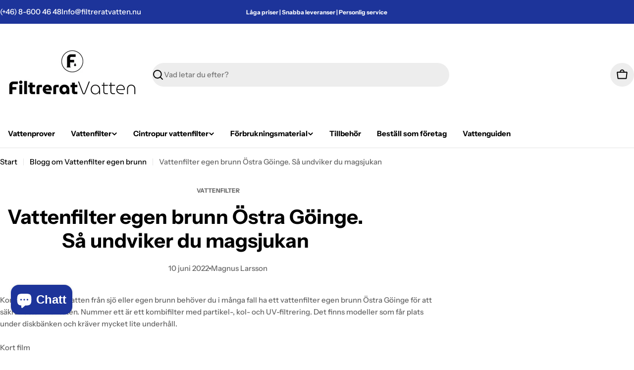

--- FILE ---
content_type: text/html; charset=utf-8
request_url: https://filtreratvatten.nu/blogs/blogg/vattenfilter-egen-brunn-ostra-goinge-sa-undviker-du-magsjukan
body_size: 42801
content:

<!doctype html>
<html
  class="no-js"
  lang="sv"
  
>
  <head><!-- SEOAnt Speed Up Script --><script>
const AllowUrlArray_SEOAnt = ['cdn.nfcube.com', 'cdnv2.mycustomizer.com'];
const ForbidUrlArray_SEOAnt = [];
window.WhiteUrlArray_SEOAnt = AllowUrlArray_SEOAnt.map(src => new RegExp(src, 'i'));
window.BlackUrlArray_SEOAnt = ForbidUrlArray_SEOAnt.map(src => new RegExp(src, 'i'));
</script>
<script>
// Limit output
class AllowJsPlugin{constructor(e){const attrArr=["default","defer","async"];this.listener=this.handleListener.bind(this,e),this.jsArr=[],this.attribute=attrArr.reduce(((e,t)=>({...e,[t]:[]})),{});const t=this;e.forEach((e=>window.addEventListener(e,t.listener,{passive:!0})))}handleListener(e){const t=this;return e.forEach((e=>window.removeEventListener(e,t.listener))),"complete"===document.readyState?this.handleDOM():document.addEventListener("readystatechange",(e=>{if("complete"===e.target.readyState)return setTimeout(t.handleDOM.bind(t),1)}))}async handleDOM(){this.pauseEvent(),this.pauseJQuery(),this.getScripts(),this.beforeScripts();for(const e of Object.keys(this.attribute))await this.changeScripts(this.attribute[e]);for(const e of["DOMContentLoaded","readystatechange"])await this.requestRedraw(),document.dispatchEvent(new Event("allowJS-"+e));document.lightJSonreadystatechange&&document.lightJSonreadystatechange();for(const e of["DOMContentLoaded","load"])await this.requestRedraw(),window.dispatchEvent(new Event("allowJS-"+e));await this.requestRedraw(),window.lightJSonload&&window.lightJSonload(),await this.requestRedraw(),this.jsArr.forEach((e=>e(window).trigger("allowJS-jquery-load"))),window.dispatchEvent(new Event("allowJS-pageshow")),await this.requestRedraw(),window.lightJSonpageshow&&window.lightJSonpageshow()}async requestRedraw(){return new Promise((e=>requestAnimationFrame(e)))}getScripts(){document.querySelectorAll("script[type=AllowJs]").forEach((e=>{e.hasAttribute("src")?e.hasAttribute("async")&&e.async?this.attribute.async.push(e):e.hasAttribute("defer")&&e.defer?this.attribute.defer.push(e):this.attribute.default.push(e):this.attribute.default.push(e)}))}beforeScripts(){const e=this,t=Object.keys(this.attribute).reduce(((t,n)=>[...t,...e.attribute[n]]),[]),n=document.createDocumentFragment();t.forEach((e=>{const t=e.getAttribute("src");if(!t)return;const s=document.createElement("link");s.href=t,s.rel="preload",s.as="script",n.appendChild(s)})),document.head.appendChild(n)}async changeScripts(e){let t;for(;t=e.shift();)await this.requestRedraw(),new Promise((e=>{const n=document.createElement("script");[...t.attributes].forEach((e=>{"type"!==e.nodeName&&n.setAttribute(e.nodeName,e.nodeValue)})),t.hasAttribute("src")?(n.addEventListener("load",e),n.addEventListener("error",e)):(n.text=t.text,e()),t.parentNode.replaceChild(n,t)}))}pauseEvent(){const e={};[{obj:document,name:"DOMContentLoaded"},{obj:window,name:"DOMContentLoaded"},{obj:window,name:"load"},{obj:window,name:"pageshow"},{obj:document,name:"readystatechange"}].map((t=>function(t,n){function s(n){return e[t].list.indexOf(n)>=0?"allowJS-"+n:n}e[t]||(e[t]={list:[n],add:t.addEventListener,remove:t.removeEventListener},t.addEventListener=(...n)=>{n[0]=s(n[0]),e[t].add.apply(t,n)},t.removeEventListener=(...n)=>{n[0]=s(n[0]),e[t].remove.apply(t,n)})}(t.obj,t.name))),[{obj:document,name:"onreadystatechange"},{obj:window,name:"onpageshow"}].map((e=>function(e,t){let n=e[t];Object.defineProperty(e,t,{get:()=>n||function(){},set:s=>{e["allowJS"+t]=n=s}})}(e.obj,e.name)))}pauseJQuery(){const e=this;let t=window.jQuery;Object.defineProperty(window,"jQuery",{get:()=>t,set(n){if(!n||!n.fn||!e.jsArr.includes(n))return void(t=n);n.fn.ready=n.fn.init.prototype.ready=e=>{e.bind(document)(n)};const s=n.fn.on;n.fn.on=n.fn.init.prototype.on=function(...e){if(window!==this[0])return s.apply(this,e),this;const t=e=>e.split(" ").map((e=>"load"===e||0===e.indexOf("load.")?"allowJS-jquery-load":e)).join(" ");return"string"==typeof e[0]||e[0]instanceof String?(e[0]=t(e[0]),s.apply(this,e),this):("object"==typeof e[0]&&Object.keys(e[0]).forEach((n=>{delete Object.assign(e[0],{[t(n)]:e[0][n]})[n]})),s.apply(this,e),this)},e.jsArr.push(n),t=n}})}}new AllowJsPlugin(["keydown","wheel","mouseenter","mousemove","mouseleave","touchstart","touchmove","touchend"]);
</script>
<script>
"use strict";function SEOAnt_toConsumableArray(t){if(Array.isArray(t)){for(var e=0,r=Array(t.length);e<t.length;e++)r[e]=t[e];return r}return Array.from(t)}function _0x960a(t,e){var r=_0x3840();return(_0x960a=function(t,e){return t-=247,r[t]})(t,e)}function _0x3840(){var t=["defineProperties","application/javascript","preventDefault","4990555yeBSbh","addEventListener","set","setAttribute","bind","getAttribute","parentElement","WhiteUrlArray_SEOAnt","listener","toString","toLowerCase","every","touchend","SEOAnt scripts can't be lazy loaded","keydown","touchstart","removeChild","length","58IusxNw","BlackUrlArray_SEOAnt","observe","name","value","documentElement","wheel","warn","whitelist","map","tagName","402345HpbWDN","getOwnPropertyDescriptor","head","type","touchmove","removeEventListener","8160iwggKQ","call","beforescriptexecute","some","string","options","push","appendChild","blacklisted","querySelectorAll","5339295FeRgGa","4OtFDAr","filter","57211uwpiMx","nodeType","createElement","src","13296210cxmbJp",'script[type="',"1744290Faeint","test","forEach","script","blacklist","attributes","get","$&","744DdtCNR"];return(_0x3840=function(){return t})()}var _extends=Object.assign||function(t){for(var e=1;e<arguments.length;e++){var r=arguments[e];for(var n in r)Object.prototype.hasOwnProperty.call(r,n)&&(t[n]=r[n])}return t},_slicedToArray=function(){function t(t,e){var r=[],n=!0,o=!1,i=void 0;try{for(var a,c=t[Symbol.iterator]();!(n=(a=c.next()).done)&&(r.push(a.value),!e||r.length!==e);n=!0);}catch(t){o=!0,i=t}finally{try{!n&&c.return&&c.return()}finally{if(o)throw i}}return r}return function(e,r){if(Array.isArray(e))return e;if(Symbol.iterator in Object(e))return t(e,r);throw new TypeError("Invalid attempt to destructure non-iterable instance")}}(),_typeof="function"==typeof Symbol&&"symbol"==typeof Symbol.iterator?function(t){return typeof t}:function(t){return t&&"function"==typeof Symbol&&t.constructor===Symbol&&t!==Symbol.prototype?"symbol":typeof t};(function(t,e){for(var r=_0x960a,n=t();[];)try{if(531094===parseInt(r(306))/1+-parseInt(r(295))/2*(parseInt(r(312))/3)+-parseInt(r(257))/4*(parseInt(r(277))/5)+-parseInt(r(265))/6+-parseInt(r(259))/7*(-parseInt(r(273))/8)+-parseInt(r(256))/9+parseInt(r(263))/10)break;n.push(n.shift())}catch(t){n.push(n.shift())}})(_0x3840),function(){var t=_0x960a,e="javascript/blocked",r={blacklist:window[t(296)],whitelist:window[t(284)]},n={blacklisted:[]},o=function(n,o){return n&&(!o||o!==e)&&(!r.blacklist||r[t(269)][t(249)](function(e){return e[t(266)](n)}))&&(!r[t(303)]||r.whitelist[t(288)](function(e){return!e[t(266)](n)}))},i=function(e){var n=t,o=e[n(282)](n(262));return r[n(269)]&&r.blacklist[n(288)](function(t){return!t.test(o)})||r[n(303)]&&r.whitelist[n(249)](function(t){return t[n(266)](o)})},a=new MutationObserver(function(r){for(var i=t,a=0;a<r[i(294)];a++)for(var c=r[a].addedNodes,u=0;u<c.length;u++)!function(t){var r=c[t];if(1===r[i(260)]&&"SCRIPT"===r[i(305)]){var a=r[i(262)],u=r[i(309)];if(o(a,u)){n.blacklisted[i(252)]([r,r.type]),r[i(309)]=e;var s=function t(n){var o=i;r[o(282)](o(309))===e&&n[o(276)](),r[o(311)](o(248),t)};r[i(278)](i(248),s),r[i(283)]&&r[i(283)][i(293)](r)}}}(u)});a[t(297)](document[t(300)],{childList:!![],subtree:!![]});var c=/[|\{}()\[\]^$+*?.]/g,u=function(){for(var o=arguments.length,u=Array(o),s=0;s<o;s++)u[s]=arguments[s];var l=t;u[l(294)]<1?(r[l(269)]=[],r[l(303)]=[]):(r.blacklist&&(r[l(269)]=r.blacklist[l(258)](function(t){return u[l(288)](function(e){var r=l;return(void 0===e?"undefined":_typeof(e))===r(250)?!t.test(e):e instanceof RegExp?t.toString()!==e.toString():void 0})})),r[l(303)]&&(r[l(303)]=[].concat(SEOAnt_toConsumableArray(r[l(303)]),SEOAnt_toConsumableArray(u.map(function(t){var e=l;if("string"==typeof t){var n=t.replace(c,e(272)),o=".*"+n+".*";if(r[e(303)][e(288)](function(t){return t[e(286)]()!==o[e(286)]()}))return new RegExp(o)}else if(t instanceof RegExp&&r[e(303)][e(288)](function(r){return r[e(286)]()!==t.toString()}))return t;return null})[l(258)](Boolean)))));for(var f=document[l(255)](l(264)+e+'"]'),p=0;p<f[l(294)];p++){var y=f[p];i(y)&&(n[l(254)][l(252)]([y,l(275)]),y[l(283)][l(293)](y))}var v=0;[].concat(SEOAnt_toConsumableArray(n[l(254)]))[l(267)](function(t,e){var r=_slicedToArray(t,2),o=r[0],a=r[1],c=l;if(i(o)){for(var u=document.createElement("script"),s=0;s<o.attributes.length;s++){var f=o[c(270)][s];f[c(298)]!==c(262)&&f.name!==c(309)&&u.setAttribute(f.name,o.attributes[s][c(299)])}u[c(280)](c(262),o[c(262)]),u.setAttribute("type",a||c(275)),document[c(308)][c(253)](u),n[c(254)].splice(e-v,1),v++}}),r[l(269)]&&r.blacklist.length<1&&a.disconnect()},s=document.createElement,l={src:Object[t(307)](HTMLScriptElement.prototype,t(262)),type:Object[t(307)](HTMLScriptElement.prototype,t(309))};document[t(261)]=function(){for(var r=t,n=arguments.length,i=Array(n),a=0;a<n;a++)i[a]=arguments[a];if(i[0][r(287)]()!==r(268))return s[r(281)](document).apply(void 0,i);var c=s.bind(document).apply(void 0,i);try{Object[r(274)](c,{src:_extends({},l[r(262)],{set:function(t){var n=r;o(t,c[n(309)])&&l.type[n(279)][n(247)](this,e),l[n(262)][n(279)].call(this,t)}}),type:_extends({},l[r(309)],{get:function(){var t=r,n=l[t(309)][t(271)][t(247)](this);return n===e||o(this[t(262)],n)?null:n},set:function(t){var n=r,i=o(c[n(262)],c[n(309)])?e:t;l.type[n(279)][n(247)](this,i)}})}),c.setAttribute=function(t,e){var n=r;t===n(309)||t===n(262)?c[t]=e:HTMLScriptElement.prototype[n(280)][n(247)](c,t,e)}}catch(t){console[r(302)](r(290),t)}return c},[t(291),"mousemove",t(289),t(310),t(292),t(301)][t(304)](function(t){return{type:t,listener:function(){return u()},options:{passive:!![]}}}).forEach(function(e){var r=t;document[r(278)](e[r(309)],e[r(285)],e[r(251)])})}();
</script>
<!-- /SEOAnt Speed Up Script -->
    <meta charset="utf-8">
    <meta http-equiv="X-UA-Compatible" content="IE=edge">
    <meta name="viewport" content="width=device-width,initial-scale=1">
    <meta name="theme-color" content="">
    <link rel="canonical" href="https://filtreratvatten.nu/blogs/blogg/vattenfilter-egen-brunn-ostra-goinge-sa-undviker-du-magsjukan">
    <link rel="preconnect" href="https://cdn.shopify.com" crossorigin><link rel="icon" type="image/png" href="//filtreratvatten.nu/cdn/shop/files/FiltreratVatten-Logo-Black-02.png?crop=center&height=32&v=1759995074&width=32"><link rel="preconnect" href="https://fonts.shopifycdn.com" crossorigin><title>Vattenfilter egen brunn Östra Göinge. Så undviker du magsjukan &ndash; filtreratvatten.nu</title>

    
      <meta name="description" content="Kommer ditt dricksvatten från sjö eller egen brunn behöver du i många fall ha ett vattenfilter egen brunn Östra Göinge för att säkra vattenkvaliteten. Nummer ett är ett kombifilter med partikel-, kol- och UV-filtrering. Det finns modeller som får plats under diskbänken och kräver mycket lite underhåll.Kort filmUngefär ">
    


<meta property="og:site_name" content="filtreratvatten.nu">
<meta property="og:url" content="https://filtreratvatten.nu/blogs/blogg/vattenfilter-egen-brunn-ostra-goinge-sa-undviker-du-magsjukan">
<meta property="og:title" content="Vattenfilter egen brunn Östra Göinge. Så undviker du magsjukan">
<meta property="og:type" content="article">
<meta property="og:description" content="Kommer ditt dricksvatten från sjö eller egen brunn behöver du i många fall ha ett vattenfilter egen brunn Östra Göinge för att säkra vattenkvaliteten. Nummer ett är ett kombifilter med partikel-, kol- och UV-filtrering. Det finns modeller som får plats under diskbänken och kräver mycket lite underhåll.Kort filmUngefär "><meta property="og:image" content="http://filtreratvatten.nu/cdn/shop/articles/Vattenfilter_egen_brunn_Ostra_Goinge._Sa_undviker_du_magsjukan_1b68a1e0-5969-4764-a529-690f9e5b6929.jpg?v=1768397196">
  <meta property="og:image:secure_url" content="https://filtreratvatten.nu/cdn/shop/articles/Vattenfilter_egen_brunn_Ostra_Goinge._Sa_undviker_du_magsjukan_1b68a1e0-5969-4764-a529-690f9e5b6929.jpg?v=1768397196">
  <meta property="og:image:width" content="2048">
  <meta property="og:image:height" content="1536"><meta name="twitter:card" content="summary_large_image">
<meta name="twitter:title" content="Vattenfilter egen brunn Östra Göinge. Så undviker du magsjukan">
<meta name="twitter:description" content="Kommer ditt dricksvatten från sjö eller egen brunn behöver du i många fall ha ett vattenfilter egen brunn Östra Göinge för att säkra vattenkvaliteten. Nummer ett är ett kombifilter med partikel-, kol- och UV-filtrering. Det finns modeller som får plats under diskbänken och kräver mycket lite underhåll.Kort filmUngefär ">

<style data-shopify>
  @font-face {
  font-family: "Instrument Sans";
  font-weight: 500;
  font-style: normal;
  font-display: swap;
  src: url("//filtreratvatten.nu/cdn/fonts/instrument_sans/instrumentsans_n5.1ce463e1cc056566f977610764d93d4704464858.woff2") format("woff2"),
       url("//filtreratvatten.nu/cdn/fonts/instrument_sans/instrumentsans_n5.9079eb7bba230c9d8d8d3a7d101aa9d9f40b6d14.woff") format("woff");
}

  @font-face {
  font-family: "Instrument Sans";
  font-weight: 500;
  font-style: italic;
  font-display: swap;
  src: url("//filtreratvatten.nu/cdn/fonts/instrument_sans/instrumentsans_i5.d2033775d4997e4dcd0d47ebdd5234b5c14e3f53.woff2") format("woff2"),
       url("//filtreratvatten.nu/cdn/fonts/instrument_sans/instrumentsans_i5.8e3cfa86b65acf809ce72bc4f9b58f185ef6b8c7.woff") format("woff");
}

  @font-face {
  font-family: "Instrument Sans";
  font-weight: 600;
  font-style: normal;
  font-display: swap;
  src: url("//filtreratvatten.nu/cdn/fonts/instrument_sans/instrumentsans_n6.27dc66245013a6f7f317d383a3cc9a0c347fb42d.woff2") format("woff2"),
       url("//filtreratvatten.nu/cdn/fonts/instrument_sans/instrumentsans_n6.1a71efbeeb140ec495af80aad612ad55e19e6d0e.woff") format("woff");
}

  @font-face {
  font-family: "Instrument Sans";
  font-weight: 600;
  font-style: italic;
  font-display: swap;
  src: url("//filtreratvatten.nu/cdn/fonts/instrument_sans/instrumentsans_i6.ba8063f6adfa1e7ffe690cc5efa600a1e0a8ec32.woff2") format("woff2"),
       url("//filtreratvatten.nu/cdn/fonts/instrument_sans/instrumentsans_i6.a5bb29b76a0bb820ddaa9417675a5d0bafaa8c1f.woff") format("woff");
}

  @font-face {
  font-family: "Instrument Sans";
  font-weight: 700;
  font-style: normal;
  font-display: swap;
  src: url("//filtreratvatten.nu/cdn/fonts/instrument_sans/instrumentsans_n7.e4ad9032e203f9a0977786c356573ced65a7419a.woff2") format("woff2"),
       url("//filtreratvatten.nu/cdn/fonts/instrument_sans/instrumentsans_n7.b9e40f166fb7639074ba34738101a9d2990bb41a.woff") format("woff");
}

  @font-face {
  font-family: "Instrument Sans";
  font-weight: 700;
  font-style: italic;
  font-display: swap;
  src: url("//filtreratvatten.nu/cdn/fonts/instrument_sans/instrumentsans_i7.d6063bb5d8f9cbf96eace9e8801697c54f363c6a.woff2") format("woff2"),
       url("//filtreratvatten.nu/cdn/fonts/instrument_sans/instrumentsans_i7.ce33afe63f8198a3ac4261b826b560103542cd36.woff") format("woff");
}

  @font-face {
  font-family: "Instrument Sans";
  font-weight: 700;
  font-style: normal;
  font-display: swap;
  src: url("//filtreratvatten.nu/cdn/fonts/instrument_sans/instrumentsans_n7.e4ad9032e203f9a0977786c356573ced65a7419a.woff2") format("woff2"),
       url("//filtreratvatten.nu/cdn/fonts/instrument_sans/instrumentsans_n7.b9e40f166fb7639074ba34738101a9d2990bb41a.woff") format("woff");
}

  @font-face {
  font-family: "Instrument Sans";
  font-weight: 700;
  font-style: italic;
  font-display: swap;
  src: url("//filtreratvatten.nu/cdn/fonts/instrument_sans/instrumentsans_i7.d6063bb5d8f9cbf96eace9e8801697c54f363c6a.woff2") format("woff2"),
       url("//filtreratvatten.nu/cdn/fonts/instrument_sans/instrumentsans_i7.ce33afe63f8198a3ac4261b826b560103542cd36.woff") format("woff");
}

  @font-face {
  font-family: "Instrument Sans";
  font-weight: 600;
  font-style: normal;
  font-display: swap;
  src: url("//filtreratvatten.nu/cdn/fonts/instrument_sans/instrumentsans_n6.27dc66245013a6f7f317d383a3cc9a0c347fb42d.woff2") format("woff2"),
       url("//filtreratvatten.nu/cdn/fonts/instrument_sans/instrumentsans_n6.1a71efbeeb140ec495af80aad612ad55e19e6d0e.woff") format("woff");
}


  
    :root,
.color-scheme-1 {
      --color-background: 255,255,255;
      --color-secondary-background: 237,237,237;
      --color-primary: 196,48,28;
      --color-text-heading: 0,0,0;
      --color-foreground: 0,0,0;
      --color-subtext: 102,102,102;
      --color-subtext-alpha: 1.0;
      --color-border: 229,229,229;
      --color-border-alpha: 1.0;
      --color-button: 0,0,0;
      --color-button-text: 255,255,255;
      --color-secondary-button: 237,237,237;
      --color-secondary-button-border: 237,237,237;
      --color-secondary-button-text: 0,0,0;
      --color-button-before: ;
      --color-field: 237,237,237;
      --color-field-alpha: 1.0;
      --color-field-text: 0,0,0;
      --color-link: 0,0,0;
      --color-link-hover: 0,0,0;
      --color-product-price-sale: 196,48,28;
      --color-progress-bar: 13,135,86;
      --color-foreground-lighten-60: #666666;
      --color-foreground-lighten-40: #999999;
      --color-foreground-lighten-19: #cfcfcf;
--inputs-border-width: 0px;
        --inputs-search-border-width: 0px;}
    @media (min-width: 768px) {
      body .desktop-color-scheme-1 {
        --color-background: 255,255,255;
      --color-secondary-background: 237,237,237;
      --color-primary: 196,48,28;
      --color-text-heading: 0,0,0;
      --color-foreground: 0,0,0;
      --color-subtext: 102,102,102;
      --color-subtext-alpha: 1.0;
      --color-border: 229,229,229;
      --color-border-alpha: 1.0;
      --color-button: 0,0,0;
      --color-button-text: 255,255,255;
      --color-secondary-button: 237,237,237;
      --color-secondary-button-border: 237,237,237;
      --color-secondary-button-text: 0,0,0;
      --color-button-before: ;
      --color-field: 237,237,237;
      --color-field-alpha: 1.0;
      --color-field-text: 0,0,0;
      --color-link: 0,0,0;
      --color-link-hover: 0,0,0;
      --color-product-price-sale: 196,48,28;
      --color-progress-bar: 13,135,86;
      --color-foreground-lighten-60: #666666;
      --color-foreground-lighten-40: #999999;
      --color-foreground-lighten-19: #cfcfcf;
        color: rgb(var(--color-foreground));
        background-color: rgb(var(--color-background));
      }
    }
    @media (max-width: 767px) {
      body .mobile-color-scheme-1 {
        --color-background: 255,255,255;
      --color-secondary-background: 237,237,237;
      --color-primary: 196,48,28;
      --color-text-heading: 0,0,0;
      --color-foreground: 0,0,0;
      --color-subtext: 102,102,102;
      --color-subtext-alpha: 1.0;
      --color-border: 229,229,229;
      --color-border-alpha: 1.0;
      --color-button: 0,0,0;
      --color-button-text: 255,255,255;
      --color-secondary-button: 237,237,237;
      --color-secondary-button-border: 237,237,237;
      --color-secondary-button-text: 0,0,0;
      --color-button-before: ;
      --color-field: 237,237,237;
      --color-field-alpha: 1.0;
      --color-field-text: 0,0,0;
      --color-link: 0,0,0;
      --color-link-hover: 0,0,0;
      --color-product-price-sale: 196,48,28;
      --color-progress-bar: 13,135,86;
      --color-foreground-lighten-60: #666666;
      --color-foreground-lighten-40: #999999;
      --color-foreground-lighten-19: #cfcfcf;
        color: rgb(var(--color-foreground));
        background-color: rgb(var(--color-background));
      }
    }
  
    
.color-scheme-inverse {
      --color-background: 0,0,0;
      --color-secondary-background: 0,0,0;
      --color-primary: 196,48,28;
      --color-text-heading: 255,255,255;
      --color-foreground: 255,255,255;
      --color-subtext: 255,255,255;
      --color-subtext-alpha: 1.0;
      --color-border: 255,255,255;
      --color-border-alpha: 1.0;
      --color-button: 255,255,255;
      --color-button-text: 0,0,0;
      --color-secondary-button: 255,255,255;
      --color-secondary-button-border: 230,230,230;
      --color-secondary-button-text: 0,0,0;
      --color-button-before: ;
      --color-field: 255,255,255;
      --color-field-alpha: 1.0;
      --color-field-text: 0,0,0;
      --color-link: 255,255,255;
      --color-link-hover: 255,255,255;
      --color-product-price-sale: 196,48,28;
      --color-progress-bar: 13,135,86;
      --color-foreground-lighten-60: #999999;
      --color-foreground-lighten-40: #666666;
      --color-foreground-lighten-19: #303030;
--inputs-border-width: 0px;
        --inputs-search-border-width: 0px;}
    @media (min-width: 768px) {
      body .desktop-color-scheme-inverse {
        --color-background: 0,0,0;
      --color-secondary-background: 0,0,0;
      --color-primary: 196,48,28;
      --color-text-heading: 255,255,255;
      --color-foreground: 255,255,255;
      --color-subtext: 255,255,255;
      --color-subtext-alpha: 1.0;
      --color-border: 255,255,255;
      --color-border-alpha: 1.0;
      --color-button: 255,255,255;
      --color-button-text: 0,0,0;
      --color-secondary-button: 255,255,255;
      --color-secondary-button-border: 230,230,230;
      --color-secondary-button-text: 0,0,0;
      --color-button-before: ;
      --color-field: 255,255,255;
      --color-field-alpha: 1.0;
      --color-field-text: 0,0,0;
      --color-link: 255,255,255;
      --color-link-hover: 255,255,255;
      --color-product-price-sale: 196,48,28;
      --color-progress-bar: 13,135,86;
      --color-foreground-lighten-60: #999999;
      --color-foreground-lighten-40: #666666;
      --color-foreground-lighten-19: #303030;
        color: rgb(var(--color-foreground));
        background-color: rgb(var(--color-background));
      }
    }
    @media (max-width: 767px) {
      body .mobile-color-scheme-inverse {
        --color-background: 0,0,0;
      --color-secondary-background: 0,0,0;
      --color-primary: 196,48,28;
      --color-text-heading: 255,255,255;
      --color-foreground: 255,255,255;
      --color-subtext: 255,255,255;
      --color-subtext-alpha: 1.0;
      --color-border: 255,255,255;
      --color-border-alpha: 1.0;
      --color-button: 255,255,255;
      --color-button-text: 0,0,0;
      --color-secondary-button: 255,255,255;
      --color-secondary-button-border: 230,230,230;
      --color-secondary-button-text: 0,0,0;
      --color-button-before: ;
      --color-field: 255,255,255;
      --color-field-alpha: 1.0;
      --color-field-text: 0,0,0;
      --color-link: 255,255,255;
      --color-link-hover: 255,255,255;
      --color-product-price-sale: 196,48,28;
      --color-progress-bar: 13,135,86;
      --color-foreground-lighten-60: #999999;
      --color-foreground-lighten-40: #666666;
      --color-foreground-lighten-19: #303030;
        color: rgb(var(--color-foreground));
        background-color: rgb(var(--color-background));
      }
    }
  
    
.color-scheme-info {
      --color-background: 240,242,255;
      --color-secondary-background: 247,247,247;
      --color-primary: 196,48,28;
      --color-text-heading: 0,0,0;
      --color-foreground: 0,0,0;
      --color-subtext: 102,102,102;
      --color-subtext-alpha: 1.0;
      --color-border: 229,229,229;
      --color-border-alpha: 1.0;
      --color-button: 0,0,0;
      --color-button-text: 255,255,255;
      --color-secondary-button: 237,237,237;
      --color-secondary-button-border: 237,237,237;
      --color-secondary-button-text: 0,0,0;
      --color-button-before: ;
      --color-field: 245,245,245;
      --color-field-alpha: 1.0;
      --color-field-text: 0,0,0;
      --color-link: 0,0,0;
      --color-link-hover: 0,0,0;
      --color-product-price-sale: 196,48,28;
      --color-progress-bar: 13,135,86;
      --color-foreground-lighten-60: #606166;
      --color-foreground-lighten-40: #909199;
      --color-foreground-lighten-19: #c2c4cf;
--inputs-border-width: 0px;
        --inputs-search-border-width: 0px;}
    @media (min-width: 768px) {
      body .desktop-color-scheme-info {
        --color-background: 240,242,255;
      --color-secondary-background: 247,247,247;
      --color-primary: 196,48,28;
      --color-text-heading: 0,0,0;
      --color-foreground: 0,0,0;
      --color-subtext: 102,102,102;
      --color-subtext-alpha: 1.0;
      --color-border: 229,229,229;
      --color-border-alpha: 1.0;
      --color-button: 0,0,0;
      --color-button-text: 255,255,255;
      --color-secondary-button: 237,237,237;
      --color-secondary-button-border: 237,237,237;
      --color-secondary-button-text: 0,0,0;
      --color-button-before: ;
      --color-field: 245,245,245;
      --color-field-alpha: 1.0;
      --color-field-text: 0,0,0;
      --color-link: 0,0,0;
      --color-link-hover: 0,0,0;
      --color-product-price-sale: 196,48,28;
      --color-progress-bar: 13,135,86;
      --color-foreground-lighten-60: #606166;
      --color-foreground-lighten-40: #909199;
      --color-foreground-lighten-19: #c2c4cf;
        color: rgb(var(--color-foreground));
        background-color: rgb(var(--color-background));
      }
    }
    @media (max-width: 767px) {
      body .mobile-color-scheme-info {
        --color-background: 240,242,255;
      --color-secondary-background: 247,247,247;
      --color-primary: 196,48,28;
      --color-text-heading: 0,0,0;
      --color-foreground: 0,0,0;
      --color-subtext: 102,102,102;
      --color-subtext-alpha: 1.0;
      --color-border: 229,229,229;
      --color-border-alpha: 1.0;
      --color-button: 0,0,0;
      --color-button-text: 255,255,255;
      --color-secondary-button: 237,237,237;
      --color-secondary-button-border: 237,237,237;
      --color-secondary-button-text: 0,0,0;
      --color-button-before: ;
      --color-field: 245,245,245;
      --color-field-alpha: 1.0;
      --color-field-text: 0,0,0;
      --color-link: 0,0,0;
      --color-link-hover: 0,0,0;
      --color-product-price-sale: 196,48,28;
      --color-progress-bar: 13,135,86;
      --color-foreground-lighten-60: #606166;
      --color-foreground-lighten-40: #909199;
      --color-foreground-lighten-19: #c2c4cf;
        color: rgb(var(--color-foreground));
        background-color: rgb(var(--color-background));
      }
    }
  
    
.color-scheme-2 {
      --color-background: 29,52,154;
      --color-secondary-background: 245,245,245;
      --color-primary: 196,48,28;
      --color-text-heading: 255,255,255;
      --color-foreground: 255,255,255;
      --color-subtext: 255,255,255;
      --color-subtext-alpha: 1.0;
      --color-border: 229,229,229;
      --color-border-alpha: 1.0;
      --color-button: 255,255,255;
      --color-button-text: 0,0,0;
      --color-secondary-button: 255,255,255;
      --color-secondary-button-border: 255,255,255;
      --color-secondary-button-text: 0,0,0;
      --color-button-before: ;
      --color-field: 245,245,245;
      --color-field-alpha: 1.0;
      --color-field-text: 0,0,0;
      --color-link: 255,255,255;
      --color-link-hover: 255,255,255;
      --color-product-price-sale: 196,48,28;
      --color-progress-bar: 13,135,86;
      --color-foreground-lighten-60: #a5aed7;
      --color-foreground-lighten-40: #7785c2;
      --color-foreground-lighten-19: #485bad;
--inputs-border-width: 0px;
        --inputs-search-border-width: 0px;}
    @media (min-width: 768px) {
      body .desktop-color-scheme-2 {
        --color-background: 29,52,154;
      --color-secondary-background: 245,245,245;
      --color-primary: 196,48,28;
      --color-text-heading: 255,255,255;
      --color-foreground: 255,255,255;
      --color-subtext: 255,255,255;
      --color-subtext-alpha: 1.0;
      --color-border: 229,229,229;
      --color-border-alpha: 1.0;
      --color-button: 255,255,255;
      --color-button-text: 0,0,0;
      --color-secondary-button: 255,255,255;
      --color-secondary-button-border: 255,255,255;
      --color-secondary-button-text: 0,0,0;
      --color-button-before: ;
      --color-field: 245,245,245;
      --color-field-alpha: 1.0;
      --color-field-text: 0,0,0;
      --color-link: 255,255,255;
      --color-link-hover: 255,255,255;
      --color-product-price-sale: 196,48,28;
      --color-progress-bar: 13,135,86;
      --color-foreground-lighten-60: #a5aed7;
      --color-foreground-lighten-40: #7785c2;
      --color-foreground-lighten-19: #485bad;
        color: rgb(var(--color-foreground));
        background-color: rgb(var(--color-background));
      }
    }
    @media (max-width: 767px) {
      body .mobile-color-scheme-2 {
        --color-background: 29,52,154;
      --color-secondary-background: 245,245,245;
      --color-primary: 196,48,28;
      --color-text-heading: 255,255,255;
      --color-foreground: 255,255,255;
      --color-subtext: 255,255,255;
      --color-subtext-alpha: 1.0;
      --color-border: 229,229,229;
      --color-border-alpha: 1.0;
      --color-button: 255,255,255;
      --color-button-text: 0,0,0;
      --color-secondary-button: 255,255,255;
      --color-secondary-button-border: 255,255,255;
      --color-secondary-button-text: 0,0,0;
      --color-button-before: ;
      --color-field: 245,245,245;
      --color-field-alpha: 1.0;
      --color-field-text: 0,0,0;
      --color-link: 255,255,255;
      --color-link-hover: 255,255,255;
      --color-product-price-sale: 196,48,28;
      --color-progress-bar: 13,135,86;
      --color-foreground-lighten-60: #a5aed7;
      --color-foreground-lighten-40: #7785c2;
      --color-foreground-lighten-19: #485bad;
        color: rgb(var(--color-foreground));
        background-color: rgb(var(--color-background));
      }
    }
  
    
.color-scheme-3 {
      --color-background: 244,246,145;
      --color-secondary-background: 247,247,247;
      --color-primary: 196,48,28;
      --color-text-heading: 0,0,0;
      --color-foreground: 0,0,0;
      --color-subtext: 102,102,102;
      --color-subtext-alpha: 1.0;
      --color-border: 247,247,247;
      --color-border-alpha: 1.0;
      --color-button: 0,0,0;
      --color-button-text: 255,255,255;
      --color-secondary-button: 244,246,145;
      --color-secondary-button-border: 0,0,0;
      --color-secondary-button-text: 0,0,0;
      --color-button-before: ;
      --color-field: 255,255,255;
      --color-field-alpha: 1.0;
      --color-field-text: 0,0,0;
      --color-link: 0,0,0;
      --color-link-hover: 0,0,0;
      --color-product-price-sale: 196,48,28;
      --color-progress-bar: 13,135,86;
      --color-foreground-lighten-60: #62623a;
      --color-foreground-lighten-40: #929457;
      --color-foreground-lighten-19: #c6c775;
--inputs-border-width: 0px;
        --inputs-search-border-width: 0px;}
    @media (min-width: 768px) {
      body .desktop-color-scheme-3 {
        --color-background: 244,246,145;
      --color-secondary-background: 247,247,247;
      --color-primary: 196,48,28;
      --color-text-heading: 0,0,0;
      --color-foreground: 0,0,0;
      --color-subtext: 102,102,102;
      --color-subtext-alpha: 1.0;
      --color-border: 247,247,247;
      --color-border-alpha: 1.0;
      --color-button: 0,0,0;
      --color-button-text: 255,255,255;
      --color-secondary-button: 244,246,145;
      --color-secondary-button-border: 0,0,0;
      --color-secondary-button-text: 0,0,0;
      --color-button-before: ;
      --color-field: 255,255,255;
      --color-field-alpha: 1.0;
      --color-field-text: 0,0,0;
      --color-link: 0,0,0;
      --color-link-hover: 0,0,0;
      --color-product-price-sale: 196,48,28;
      --color-progress-bar: 13,135,86;
      --color-foreground-lighten-60: #62623a;
      --color-foreground-lighten-40: #929457;
      --color-foreground-lighten-19: #c6c775;
        color: rgb(var(--color-foreground));
        background-color: rgb(var(--color-background));
      }
    }
    @media (max-width: 767px) {
      body .mobile-color-scheme-3 {
        --color-background: 244,246,145;
      --color-secondary-background: 247,247,247;
      --color-primary: 196,48,28;
      --color-text-heading: 0,0,0;
      --color-foreground: 0,0,0;
      --color-subtext: 102,102,102;
      --color-subtext-alpha: 1.0;
      --color-border: 247,247,247;
      --color-border-alpha: 1.0;
      --color-button: 0,0,0;
      --color-button-text: 255,255,255;
      --color-secondary-button: 244,246,145;
      --color-secondary-button-border: 0,0,0;
      --color-secondary-button-text: 0,0,0;
      --color-button-before: ;
      --color-field: 255,255,255;
      --color-field-alpha: 1.0;
      --color-field-text: 0,0,0;
      --color-link: 0,0,0;
      --color-link-hover: 0,0,0;
      --color-product-price-sale: 196,48,28;
      --color-progress-bar: 13,135,86;
      --color-foreground-lighten-60: #62623a;
      --color-foreground-lighten-40: #929457;
      --color-foreground-lighten-19: #c6c775;
        color: rgb(var(--color-foreground));
        background-color: rgb(var(--color-background));
      }
    }
  
    
.color-scheme-4 {
      --color-background: 245,226,226;
      --color-secondary-background: 247,247,247;
      --color-primary: 196,48,28;
      --color-text-heading: 0,0,0;
      --color-foreground: 0,0,0;
      --color-subtext: 102,102,102;
      --color-subtext-alpha: 1.0;
      --color-border: 230,230,230;
      --color-border-alpha: 1.0;
      --color-button: 0,0,0;
      --color-button-text: 255,255,255;
      --color-secondary-button: 233,233,233;
      --color-secondary-button-border: 233,233,233;
      --color-secondary-button-text: 0,0,0;
      --color-button-before: ;
      --color-field: 245,245,245;
      --color-field-alpha: 1.0;
      --color-field-text: 0,0,0;
      --color-link: 0,0,0;
      --color-link-hover: 0,0,0;
      --color-product-price-sale: 196,48,28;
      --color-progress-bar: 13,135,86;
      --color-foreground-lighten-60: #625a5a;
      --color-foreground-lighten-40: #938888;
      --color-foreground-lighten-19: #c6b7b7;
--inputs-border-width: 0px;
        --inputs-search-border-width: 0px;}
    @media (min-width: 768px) {
      body .desktop-color-scheme-4 {
        --color-background: 245,226,226;
      --color-secondary-background: 247,247,247;
      --color-primary: 196,48,28;
      --color-text-heading: 0,0,0;
      --color-foreground: 0,0,0;
      --color-subtext: 102,102,102;
      --color-subtext-alpha: 1.0;
      --color-border: 230,230,230;
      --color-border-alpha: 1.0;
      --color-button: 0,0,0;
      --color-button-text: 255,255,255;
      --color-secondary-button: 233,233,233;
      --color-secondary-button-border: 233,233,233;
      --color-secondary-button-text: 0,0,0;
      --color-button-before: ;
      --color-field: 245,245,245;
      --color-field-alpha: 1.0;
      --color-field-text: 0,0,0;
      --color-link: 0,0,0;
      --color-link-hover: 0,0,0;
      --color-product-price-sale: 196,48,28;
      --color-progress-bar: 13,135,86;
      --color-foreground-lighten-60: #625a5a;
      --color-foreground-lighten-40: #938888;
      --color-foreground-lighten-19: #c6b7b7;
        color: rgb(var(--color-foreground));
        background-color: rgb(var(--color-background));
      }
    }
    @media (max-width: 767px) {
      body .mobile-color-scheme-4 {
        --color-background: 245,226,226;
      --color-secondary-background: 247,247,247;
      --color-primary: 196,48,28;
      --color-text-heading: 0,0,0;
      --color-foreground: 0,0,0;
      --color-subtext: 102,102,102;
      --color-subtext-alpha: 1.0;
      --color-border: 230,230,230;
      --color-border-alpha: 1.0;
      --color-button: 0,0,0;
      --color-button-text: 255,255,255;
      --color-secondary-button: 233,233,233;
      --color-secondary-button-border: 233,233,233;
      --color-secondary-button-text: 0,0,0;
      --color-button-before: ;
      --color-field: 245,245,245;
      --color-field-alpha: 1.0;
      --color-field-text: 0,0,0;
      --color-link: 0,0,0;
      --color-link-hover: 0,0,0;
      --color-product-price-sale: 196,48,28;
      --color-progress-bar: 13,135,86;
      --color-foreground-lighten-60: #625a5a;
      --color-foreground-lighten-40: #938888;
      --color-foreground-lighten-19: #c6b7b7;
        color: rgb(var(--color-foreground));
        background-color: rgb(var(--color-background));
      }
    }
  
    
.color-scheme-6 {
      --color-background: 224,239,228;
      --color-secondary-background: 243,238,234;
      --color-primary: 196,48,28;
      --color-text-heading: 0,0,0;
      --color-foreground: 0,0,0;
      --color-subtext: 102,102,102;
      --color-subtext-alpha: 1.0;
      --color-border: 198,191,177;
      --color-border-alpha: 1.0;
      --color-button: 0,0,0;
      --color-button-text: 255,255,255;
      --color-secondary-button: 255,255,255;
      --color-secondary-button-border: 230,230,230;
      --color-secondary-button-text: 0,0,0;
      --color-button-before: ;
      --color-field: 255,255,255;
      --color-field-alpha: 1.0;
      --color-field-text: 0,0,0;
      --color-link: 0,0,0;
      --color-link-hover: 0,0,0;
      --color-product-price-sale: 196,48,28;
      --color-progress-bar: 13,135,86;
      --color-foreground-lighten-60: #5a605b;
      --color-foreground-lighten-40: #868f89;
      --color-foreground-lighten-19: #b5c2b9;
--inputs-border-width: 0px;
        --inputs-search-border-width: 0px;}
    @media (min-width: 768px) {
      body .desktop-color-scheme-6 {
        --color-background: 224,239,228;
      --color-secondary-background: 243,238,234;
      --color-primary: 196,48,28;
      --color-text-heading: 0,0,0;
      --color-foreground: 0,0,0;
      --color-subtext: 102,102,102;
      --color-subtext-alpha: 1.0;
      --color-border: 198,191,177;
      --color-border-alpha: 1.0;
      --color-button: 0,0,0;
      --color-button-text: 255,255,255;
      --color-secondary-button: 255,255,255;
      --color-secondary-button-border: 230,230,230;
      --color-secondary-button-text: 0,0,0;
      --color-button-before: ;
      --color-field: 255,255,255;
      --color-field-alpha: 1.0;
      --color-field-text: 0,0,0;
      --color-link: 0,0,0;
      --color-link-hover: 0,0,0;
      --color-product-price-sale: 196,48,28;
      --color-progress-bar: 13,135,86;
      --color-foreground-lighten-60: #5a605b;
      --color-foreground-lighten-40: #868f89;
      --color-foreground-lighten-19: #b5c2b9;
        color: rgb(var(--color-foreground));
        background-color: rgb(var(--color-background));
      }
    }
    @media (max-width: 767px) {
      body .mobile-color-scheme-6 {
        --color-background: 224,239,228;
      --color-secondary-background: 243,238,234;
      --color-primary: 196,48,28;
      --color-text-heading: 0,0,0;
      --color-foreground: 0,0,0;
      --color-subtext: 102,102,102;
      --color-subtext-alpha: 1.0;
      --color-border: 198,191,177;
      --color-border-alpha: 1.0;
      --color-button: 0,0,0;
      --color-button-text: 255,255,255;
      --color-secondary-button: 255,255,255;
      --color-secondary-button-border: 230,230,230;
      --color-secondary-button-text: 0,0,0;
      --color-button-before: ;
      --color-field: 255,255,255;
      --color-field-alpha: 1.0;
      --color-field-text: 0,0,0;
      --color-link: 0,0,0;
      --color-link-hover: 0,0,0;
      --color-product-price-sale: 196,48,28;
      --color-progress-bar: 13,135,86;
      --color-foreground-lighten-60: #5a605b;
      --color-foreground-lighten-40: #868f89;
      --color-foreground-lighten-19: #b5c2b9;
        color: rgb(var(--color-foreground));
        background-color: rgb(var(--color-background));
      }
    }
  
    
.color-scheme-7 {
      --color-background: 219,225,255;
      --color-secondary-background: 233,233,233;
      --color-primary: 196,48,28;
      --color-text-heading: 0,0,0;
      --color-foreground: 0,0,0;
      --color-subtext: 102,102,102;
      --color-subtext-alpha: 1.0;
      --color-border: 230,230,230;
      --color-border-alpha: 1.0;
      --color-button: 0,0,0;
      --color-button-text: 255,255,255;
      --color-secondary-button: 233,233,233;
      --color-secondary-button-border: 233,233,233;
      --color-secondary-button-text: 0,0,0;
      --color-button-before: ;
      --color-field: 245,245,245;
      --color-field-alpha: 1.0;
      --color-field-text: 0,0,0;
      --color-link: 0,0,0;
      --color-link-hover: 0,0,0;
      --color-product-price-sale: 196,48,28;
      --color-progress-bar: 13,135,86;
      --color-foreground-lighten-60: #585a66;
      --color-foreground-lighten-40: #838799;
      --color-foreground-lighten-19: #b1b6cf;
--inputs-border-width: 0px;
        --inputs-search-border-width: 0px;}
    @media (min-width: 768px) {
      body .desktop-color-scheme-7 {
        --color-background: 219,225,255;
      --color-secondary-background: 233,233,233;
      --color-primary: 196,48,28;
      --color-text-heading: 0,0,0;
      --color-foreground: 0,0,0;
      --color-subtext: 102,102,102;
      --color-subtext-alpha: 1.0;
      --color-border: 230,230,230;
      --color-border-alpha: 1.0;
      --color-button: 0,0,0;
      --color-button-text: 255,255,255;
      --color-secondary-button: 233,233,233;
      --color-secondary-button-border: 233,233,233;
      --color-secondary-button-text: 0,0,0;
      --color-button-before: ;
      --color-field: 245,245,245;
      --color-field-alpha: 1.0;
      --color-field-text: 0,0,0;
      --color-link: 0,0,0;
      --color-link-hover: 0,0,0;
      --color-product-price-sale: 196,48,28;
      --color-progress-bar: 13,135,86;
      --color-foreground-lighten-60: #585a66;
      --color-foreground-lighten-40: #838799;
      --color-foreground-lighten-19: #b1b6cf;
        color: rgb(var(--color-foreground));
        background-color: rgb(var(--color-background));
      }
    }
    @media (max-width: 767px) {
      body .mobile-color-scheme-7 {
        --color-background: 219,225,255;
      --color-secondary-background: 233,233,233;
      --color-primary: 196,48,28;
      --color-text-heading: 0,0,0;
      --color-foreground: 0,0,0;
      --color-subtext: 102,102,102;
      --color-subtext-alpha: 1.0;
      --color-border: 230,230,230;
      --color-border-alpha: 1.0;
      --color-button: 0,0,0;
      --color-button-text: 255,255,255;
      --color-secondary-button: 233,233,233;
      --color-secondary-button-border: 233,233,233;
      --color-secondary-button-text: 0,0,0;
      --color-button-before: ;
      --color-field: 245,245,245;
      --color-field-alpha: 1.0;
      --color-field-text: 0,0,0;
      --color-link: 0,0,0;
      --color-link-hover: 0,0,0;
      --color-product-price-sale: 196,48,28;
      --color-progress-bar: 13,135,86;
      --color-foreground-lighten-60: #585a66;
      --color-foreground-lighten-40: #838799;
      --color-foreground-lighten-19: #b1b6cf;
        color: rgb(var(--color-foreground));
        background-color: rgb(var(--color-background));
      }
    }
  
    
.color-scheme-8 {
      --color-background: 196,48,28;
      --color-secondary-background: 247,247,247;
      --color-primary: 196,48,28;
      --color-text-heading: 255,255,255;
      --color-foreground: 255,255,255;
      --color-subtext: 255,255,255;
      --color-subtext-alpha: 1.0;
      --color-border: 230,230,230;
      --color-border-alpha: 1.0;
      --color-button: 255,255,255;
      --color-button-text: 0,0,0;
      --color-secondary-button: 196,48,28;
      --color-secondary-button-border: 255,255,255;
      --color-secondary-button-text: 255,255,255;
      --color-button-before: ;
      --color-field: 245,245,245;
      --color-field-alpha: 1.0;
      --color-field-text: 0,0,0;
      --color-link: 255,255,255;
      --color-link-hover: 255,255,255;
      --color-product-price-sale: 196,48,28;
      --color-progress-bar: 13,135,86;
      --color-foreground-lighten-60: #e7aca4;
      --color-foreground-lighten-40: #dc8377;
      --color-foreground-lighten-19: #cf5747;
--inputs-border-width: 0px;
        --inputs-search-border-width: 0px;}
    @media (min-width: 768px) {
      body .desktop-color-scheme-8 {
        --color-background: 196,48,28;
      --color-secondary-background: 247,247,247;
      --color-primary: 196,48,28;
      --color-text-heading: 255,255,255;
      --color-foreground: 255,255,255;
      --color-subtext: 255,255,255;
      --color-subtext-alpha: 1.0;
      --color-border: 230,230,230;
      --color-border-alpha: 1.0;
      --color-button: 255,255,255;
      --color-button-text: 0,0,0;
      --color-secondary-button: 196,48,28;
      --color-secondary-button-border: 255,255,255;
      --color-secondary-button-text: 255,255,255;
      --color-button-before: ;
      --color-field: 245,245,245;
      --color-field-alpha: 1.0;
      --color-field-text: 0,0,0;
      --color-link: 255,255,255;
      --color-link-hover: 255,255,255;
      --color-product-price-sale: 196,48,28;
      --color-progress-bar: 13,135,86;
      --color-foreground-lighten-60: #e7aca4;
      --color-foreground-lighten-40: #dc8377;
      --color-foreground-lighten-19: #cf5747;
        color: rgb(var(--color-foreground));
        background-color: rgb(var(--color-background));
      }
    }
    @media (max-width: 767px) {
      body .mobile-color-scheme-8 {
        --color-background: 196,48,28;
      --color-secondary-background: 247,247,247;
      --color-primary: 196,48,28;
      --color-text-heading: 255,255,255;
      --color-foreground: 255,255,255;
      --color-subtext: 255,255,255;
      --color-subtext-alpha: 1.0;
      --color-border: 230,230,230;
      --color-border-alpha: 1.0;
      --color-button: 255,255,255;
      --color-button-text: 0,0,0;
      --color-secondary-button: 196,48,28;
      --color-secondary-button-border: 255,255,255;
      --color-secondary-button-text: 255,255,255;
      --color-button-before: ;
      --color-field: 245,245,245;
      --color-field-alpha: 1.0;
      --color-field-text: 0,0,0;
      --color-link: 255,255,255;
      --color-link-hover: 255,255,255;
      --color-product-price-sale: 196,48,28;
      --color-progress-bar: 13,135,86;
      --color-foreground-lighten-60: #e7aca4;
      --color-foreground-lighten-40: #dc8377;
      --color-foreground-lighten-19: #cf5747;
        color: rgb(var(--color-foreground));
        background-color: rgb(var(--color-background));
      }
    }
  
    
.color-scheme-9 {
      --color-background: 255,255,255;
      --color-secondary-background: 237,237,237;
      --color-primary: 196,48,28;
      --color-text-heading: 0,0,0;
      --color-foreground: 0,0,0;
      --color-subtext: 102,102,102;
      --color-subtext-alpha: 1.0;
      --color-border: 229,229,229;
      --color-border-alpha: 1.0;
      --color-button: 244,246,145;
      --color-button-text: 0,0,0;
      --color-secondary-button: 237,237,237;
      --color-secondary-button-border: 237,237,237;
      --color-secondary-button-text: 0,0,0;
      --color-button-before: ;
      --color-field: 237,237,237;
      --color-field-alpha: 1.0;
      --color-field-text: 0,0,0;
      --color-link: 0,0,0;
      --color-link-hover: 0,0,0;
      --color-product-price-sale: 196,48,28;
      --color-progress-bar: 13,135,86;
      --color-foreground-lighten-60: #666666;
      --color-foreground-lighten-40: #999999;
      --color-foreground-lighten-19: #cfcfcf;
--inputs-border-width: 0px;
        --inputs-search-border-width: 0px;}
    @media (min-width: 768px) {
      body .desktop-color-scheme-9 {
        --color-background: 255,255,255;
      --color-secondary-background: 237,237,237;
      --color-primary: 196,48,28;
      --color-text-heading: 0,0,0;
      --color-foreground: 0,0,0;
      --color-subtext: 102,102,102;
      --color-subtext-alpha: 1.0;
      --color-border: 229,229,229;
      --color-border-alpha: 1.0;
      --color-button: 244,246,145;
      --color-button-text: 0,0,0;
      --color-secondary-button: 237,237,237;
      --color-secondary-button-border: 237,237,237;
      --color-secondary-button-text: 0,0,0;
      --color-button-before: ;
      --color-field: 237,237,237;
      --color-field-alpha: 1.0;
      --color-field-text: 0,0,0;
      --color-link: 0,0,0;
      --color-link-hover: 0,0,0;
      --color-product-price-sale: 196,48,28;
      --color-progress-bar: 13,135,86;
      --color-foreground-lighten-60: #666666;
      --color-foreground-lighten-40: #999999;
      --color-foreground-lighten-19: #cfcfcf;
        color: rgb(var(--color-foreground));
        background-color: rgb(var(--color-background));
      }
    }
    @media (max-width: 767px) {
      body .mobile-color-scheme-9 {
        --color-background: 255,255,255;
      --color-secondary-background: 237,237,237;
      --color-primary: 196,48,28;
      --color-text-heading: 0,0,0;
      --color-foreground: 0,0,0;
      --color-subtext: 102,102,102;
      --color-subtext-alpha: 1.0;
      --color-border: 229,229,229;
      --color-border-alpha: 1.0;
      --color-button: 244,246,145;
      --color-button-text: 0,0,0;
      --color-secondary-button: 237,237,237;
      --color-secondary-button-border: 237,237,237;
      --color-secondary-button-text: 0,0,0;
      --color-button-before: ;
      --color-field: 237,237,237;
      --color-field-alpha: 1.0;
      --color-field-text: 0,0,0;
      --color-link: 0,0,0;
      --color-link-hover: 0,0,0;
      --color-product-price-sale: 196,48,28;
      --color-progress-bar: 13,135,86;
      --color-foreground-lighten-60: #666666;
      --color-foreground-lighten-40: #999999;
      --color-foreground-lighten-19: #cfcfcf;
        color: rgb(var(--color-foreground));
        background-color: rgb(var(--color-background));
      }
    }
  
    
.color-scheme-10 {
      --color-background: 246,246,246;
      --color-secondary-background: 237,237,237;
      --color-primary: 196,48,28;
      --color-text-heading: 0,0,0;
      --color-foreground: 0,0,0;
      --color-subtext: 102,102,102;
      --color-subtext-alpha: 1.0;
      --color-border: 229,229,229;
      --color-border-alpha: 1.0;
      --color-button: 0,0,0;
      --color-button-text: 255,255,255;
      --color-secondary-button: 237,237,237;
      --color-secondary-button-border: 237,237,237;
      --color-secondary-button-text: 0,0,0;
      --color-button-before: ;
      --color-field: 237,237,237;
      --color-field-alpha: 1.0;
      --color-field-text: 0,0,0;
      --color-link: 0,0,0;
      --color-link-hover: 0,0,0;
      --color-product-price-sale: 196,48,28;
      --color-progress-bar: 13,135,86;
      --color-foreground-lighten-60: #626262;
      --color-foreground-lighten-40: #949494;
      --color-foreground-lighten-19: #c7c7c7;
--inputs-border-width: 0px;
        --inputs-search-border-width: 0px;}
    @media (min-width: 768px) {
      body .desktop-color-scheme-10 {
        --color-background: 246,246,246;
      --color-secondary-background: 237,237,237;
      --color-primary: 196,48,28;
      --color-text-heading: 0,0,0;
      --color-foreground: 0,0,0;
      --color-subtext: 102,102,102;
      --color-subtext-alpha: 1.0;
      --color-border: 229,229,229;
      --color-border-alpha: 1.0;
      --color-button: 0,0,0;
      --color-button-text: 255,255,255;
      --color-secondary-button: 237,237,237;
      --color-secondary-button-border: 237,237,237;
      --color-secondary-button-text: 0,0,0;
      --color-button-before: ;
      --color-field: 237,237,237;
      --color-field-alpha: 1.0;
      --color-field-text: 0,0,0;
      --color-link: 0,0,0;
      --color-link-hover: 0,0,0;
      --color-product-price-sale: 196,48,28;
      --color-progress-bar: 13,135,86;
      --color-foreground-lighten-60: #626262;
      --color-foreground-lighten-40: #949494;
      --color-foreground-lighten-19: #c7c7c7;
        color: rgb(var(--color-foreground));
        background-color: rgb(var(--color-background));
      }
    }
    @media (max-width: 767px) {
      body .mobile-color-scheme-10 {
        --color-background: 246,246,246;
      --color-secondary-background: 237,237,237;
      --color-primary: 196,48,28;
      --color-text-heading: 0,0,0;
      --color-foreground: 0,0,0;
      --color-subtext: 102,102,102;
      --color-subtext-alpha: 1.0;
      --color-border: 229,229,229;
      --color-border-alpha: 1.0;
      --color-button: 0,0,0;
      --color-button-text: 255,255,255;
      --color-secondary-button: 237,237,237;
      --color-secondary-button-border: 237,237,237;
      --color-secondary-button-text: 0,0,0;
      --color-button-before: ;
      --color-field: 237,237,237;
      --color-field-alpha: 1.0;
      --color-field-text: 0,0,0;
      --color-link: 0,0,0;
      --color-link-hover: 0,0,0;
      --color-product-price-sale: 196,48,28;
      --color-progress-bar: 13,135,86;
      --color-foreground-lighten-60: #626262;
      --color-foreground-lighten-40: #949494;
      --color-foreground-lighten-19: #c7c7c7;
        color: rgb(var(--color-foreground));
        background-color: rgb(var(--color-background));
      }
    }
  
    
.color-scheme-11 {
      --color-background: 246,246,246;
      --color-secondary-background: 237,237,237;
      --color-primary: 196,48,28;
      --color-text-heading: 7,40,53;
      --color-foreground: 7,40,53;
      --color-subtext: 81,105,113;
      --color-subtext-alpha: 1.0;
      --color-border: 81,105,113;
      --color-border-alpha: 1.0;
      --color-button: 7,40,53;
      --color-button-text: 255,255,255;
      --color-secondary-button: 237,237,237;
      --color-secondary-button-border: 237,237,237;
      --color-secondary-button-text: 7,40,53;
      --color-button-before: ;
      --color-field: 255,255,255;
      --color-field-alpha: 1.0;
      --color-field-text: 7,40,53;
      --color-link: 7,40,53;
      --color-link-hover: 7,40,53;
      --color-product-price-sale: 196,48,28;
      --color-progress-bar: 13,135,86;
      --color-foreground-lighten-60: #677a82;
      --color-foreground-lighten-40: #96a4a9;
      --color-foreground-lighten-19: #c9cfd1;
--inputs-border-width: 0px;
        --inputs-search-border-width: 0px;}
    @media (min-width: 768px) {
      body .desktop-color-scheme-11 {
        --color-background: 246,246,246;
      --color-secondary-background: 237,237,237;
      --color-primary: 196,48,28;
      --color-text-heading: 7,40,53;
      --color-foreground: 7,40,53;
      --color-subtext: 81,105,113;
      --color-subtext-alpha: 1.0;
      --color-border: 81,105,113;
      --color-border-alpha: 1.0;
      --color-button: 7,40,53;
      --color-button-text: 255,255,255;
      --color-secondary-button: 237,237,237;
      --color-secondary-button-border: 237,237,237;
      --color-secondary-button-text: 7,40,53;
      --color-button-before: ;
      --color-field: 255,255,255;
      --color-field-alpha: 1.0;
      --color-field-text: 7,40,53;
      --color-link: 7,40,53;
      --color-link-hover: 7,40,53;
      --color-product-price-sale: 196,48,28;
      --color-progress-bar: 13,135,86;
      --color-foreground-lighten-60: #677a82;
      --color-foreground-lighten-40: #96a4a9;
      --color-foreground-lighten-19: #c9cfd1;
        color: rgb(var(--color-foreground));
        background-color: rgb(var(--color-background));
      }
    }
    @media (max-width: 767px) {
      body .mobile-color-scheme-11 {
        --color-background: 246,246,246;
      --color-secondary-background: 237,237,237;
      --color-primary: 196,48,28;
      --color-text-heading: 7,40,53;
      --color-foreground: 7,40,53;
      --color-subtext: 81,105,113;
      --color-subtext-alpha: 1.0;
      --color-border: 81,105,113;
      --color-border-alpha: 1.0;
      --color-button: 7,40,53;
      --color-button-text: 255,255,255;
      --color-secondary-button: 237,237,237;
      --color-secondary-button-border: 237,237,237;
      --color-secondary-button-text: 7,40,53;
      --color-button-before: ;
      --color-field: 255,255,255;
      --color-field-alpha: 1.0;
      --color-field-text: 7,40,53;
      --color-link: 7,40,53;
      --color-link-hover: 7,40,53;
      --color-product-price-sale: 196,48,28;
      --color-progress-bar: 13,135,86;
      --color-foreground-lighten-60: #677a82;
      --color-foreground-lighten-40: #96a4a9;
      --color-foreground-lighten-19: #c9cfd1;
        color: rgb(var(--color-foreground));
        background-color: rgb(var(--color-background));
      }
    }
  
    
.color-scheme-12 {
      --color-background: 255,255,255;
      --color-secondary-background: 237,237,237;
      --color-primary: 196,48,28;
      --color-text-heading: 7,40,53;
      --color-foreground: 7,40,53;
      --color-subtext: 81,105,113;
      --color-subtext-alpha: 1.0;
      --color-border: 81,105,113;
      --color-border-alpha: 1.0;
      --color-button: 196,48,28;
      --color-button-text: 255,255,255;
      --color-secondary-button: 237,237,237;
      --color-secondary-button-border: 237,237,237;
      --color-secondary-button-text: 7,40,53;
      --color-button-before: ;
      --color-field: 255,255,255;
      --color-field-alpha: 1.0;
      --color-field-text: 7,40,53;
      --color-link: 7,40,53;
      --color-link-hover: 7,40,53;
      --color-product-price-sale: 196,48,28;
      --color-progress-bar: 13,135,86;
      --color-foreground-lighten-60: #6a7e86;
      --color-foreground-lighten-40: #9ca9ae;
      --color-foreground-lighten-19: #d0d6d9;
--inputs-border-width: 1px;
        --inputs-search-border-width: 2px;}
    @media (min-width: 768px) {
      body .desktop-color-scheme-12 {
        --color-background: 255,255,255;
      --color-secondary-background: 237,237,237;
      --color-primary: 196,48,28;
      --color-text-heading: 7,40,53;
      --color-foreground: 7,40,53;
      --color-subtext: 81,105,113;
      --color-subtext-alpha: 1.0;
      --color-border: 81,105,113;
      --color-border-alpha: 1.0;
      --color-button: 196,48,28;
      --color-button-text: 255,255,255;
      --color-secondary-button: 237,237,237;
      --color-secondary-button-border: 237,237,237;
      --color-secondary-button-text: 7,40,53;
      --color-button-before: ;
      --color-field: 255,255,255;
      --color-field-alpha: 1.0;
      --color-field-text: 7,40,53;
      --color-link: 7,40,53;
      --color-link-hover: 7,40,53;
      --color-product-price-sale: 196,48,28;
      --color-progress-bar: 13,135,86;
      --color-foreground-lighten-60: #6a7e86;
      --color-foreground-lighten-40: #9ca9ae;
      --color-foreground-lighten-19: #d0d6d9;
        color: rgb(var(--color-foreground));
        background-color: rgb(var(--color-background));
      }
    }
    @media (max-width: 767px) {
      body .mobile-color-scheme-12 {
        --color-background: 255,255,255;
      --color-secondary-background: 237,237,237;
      --color-primary: 196,48,28;
      --color-text-heading: 7,40,53;
      --color-foreground: 7,40,53;
      --color-subtext: 81,105,113;
      --color-subtext-alpha: 1.0;
      --color-border: 81,105,113;
      --color-border-alpha: 1.0;
      --color-button: 196,48,28;
      --color-button-text: 255,255,255;
      --color-secondary-button: 237,237,237;
      --color-secondary-button-border: 237,237,237;
      --color-secondary-button-text: 7,40,53;
      --color-button-before: ;
      --color-field: 255,255,255;
      --color-field-alpha: 1.0;
      --color-field-text: 7,40,53;
      --color-link: 7,40,53;
      --color-link-hover: 7,40,53;
      --color-product-price-sale: 196,48,28;
      --color-progress-bar: 13,135,86;
      --color-foreground-lighten-60: #6a7e86;
      --color-foreground-lighten-40: #9ca9ae;
      --color-foreground-lighten-19: #d0d6d9;
        color: rgb(var(--color-foreground));
        background-color: rgb(var(--color-background));
      }
    }
  
    
.color-scheme-13 {
      --color-background: 249,242,223;
      --color-secondary-background: 237,237,237;
      --color-primary: 196,48,28;
      --color-text-heading: 7,40,53;
      --color-foreground: 7,40,53;
      --color-subtext: 81,105,113;
      --color-subtext-alpha: 1.0;
      --color-border: 230,233,235;
      --color-border-alpha: 1.0;
      --color-button: 7,40,53;
      --color-button-text: 255,255,255;
      --color-secondary-button: 237,237,237;
      --color-secondary-button-border: 237,237,237;
      --color-secondary-button-text: 7,40,53;
      --color-button-before: ;
      --color-field: 237,237,237;
      --color-field-alpha: 1.0;
      --color-field-text: 7,40,53;
      --color-link: 7,40,53;
      --color-link-hover: 7,40,53;
      --color-product-price-sale: 196,48,28;
      --color-progress-bar: 13,135,86;
      --color-foreground-lighten-60: #687979;
      --color-foreground-lighten-40: #98a19b;
      --color-foreground-lighten-19: #cbccbf;
--inputs-border-width: 0px;
        --inputs-search-border-width: 0px;}
    @media (min-width: 768px) {
      body .desktop-color-scheme-13 {
        --color-background: 249,242,223;
      --color-secondary-background: 237,237,237;
      --color-primary: 196,48,28;
      --color-text-heading: 7,40,53;
      --color-foreground: 7,40,53;
      --color-subtext: 81,105,113;
      --color-subtext-alpha: 1.0;
      --color-border: 230,233,235;
      --color-border-alpha: 1.0;
      --color-button: 7,40,53;
      --color-button-text: 255,255,255;
      --color-secondary-button: 237,237,237;
      --color-secondary-button-border: 237,237,237;
      --color-secondary-button-text: 7,40,53;
      --color-button-before: ;
      --color-field: 237,237,237;
      --color-field-alpha: 1.0;
      --color-field-text: 7,40,53;
      --color-link: 7,40,53;
      --color-link-hover: 7,40,53;
      --color-product-price-sale: 196,48,28;
      --color-progress-bar: 13,135,86;
      --color-foreground-lighten-60: #687979;
      --color-foreground-lighten-40: #98a19b;
      --color-foreground-lighten-19: #cbccbf;
        color: rgb(var(--color-foreground));
        background-color: rgb(var(--color-background));
      }
    }
    @media (max-width: 767px) {
      body .mobile-color-scheme-13 {
        --color-background: 249,242,223;
      --color-secondary-background: 237,237,237;
      --color-primary: 196,48,28;
      --color-text-heading: 7,40,53;
      --color-foreground: 7,40,53;
      --color-subtext: 81,105,113;
      --color-subtext-alpha: 1.0;
      --color-border: 230,233,235;
      --color-border-alpha: 1.0;
      --color-button: 7,40,53;
      --color-button-text: 255,255,255;
      --color-secondary-button: 237,237,237;
      --color-secondary-button-border: 237,237,237;
      --color-secondary-button-text: 7,40,53;
      --color-button-before: ;
      --color-field: 237,237,237;
      --color-field-alpha: 1.0;
      --color-field-text: 7,40,53;
      --color-link: 7,40,53;
      --color-link-hover: 7,40,53;
      --color-product-price-sale: 196,48,28;
      --color-progress-bar: 13,135,86;
      --color-foreground-lighten-60: #687979;
      --color-foreground-lighten-40: #98a19b;
      --color-foreground-lighten-19: #cbccbf;
        color: rgb(var(--color-foreground));
        background-color: rgb(var(--color-background));
      }
    }
  
    
.color-scheme-14 {
      --color-background: 255,255,255;
      --color-secondary-background: 245,245,245;
      --color-primary: 196,48,28;
      --color-text-heading: 0,0,0;
      --color-foreground: 0,0,0;
      --color-subtext: 77,77,77;
      --color-subtext-alpha: 1.0;
      --color-border: 229,229,229;
      --color-border-alpha: 1.0;
      --color-button: 255,224,147;
      --color-button-text: 0,0,0;
      --color-secondary-button: 237,237,237;
      --color-secondary-button-border: 237,237,237;
      --color-secondary-button-text: 0,0,0;
      --color-button-before: ;
      --color-field: 255,255,255;
      --color-field-alpha: 1.0;
      --color-field-text: 0,0,0;
      --color-link: 0,0,0;
      --color-link-hover: 0,0,0;
      --color-product-price-sale: 196,48,28;
      --color-progress-bar: 13,135,86;
      --color-foreground-lighten-60: #666666;
      --color-foreground-lighten-40: #999999;
      --color-foreground-lighten-19: #cfcfcf;
--inputs-border-width: 1px;
        --inputs-search-border-width: 2px;}
    @media (min-width: 768px) {
      body .desktop-color-scheme-14 {
        --color-background: 255,255,255;
      --color-secondary-background: 245,245,245;
      --color-primary: 196,48,28;
      --color-text-heading: 0,0,0;
      --color-foreground: 0,0,0;
      --color-subtext: 77,77,77;
      --color-subtext-alpha: 1.0;
      --color-border: 229,229,229;
      --color-border-alpha: 1.0;
      --color-button: 255,224,147;
      --color-button-text: 0,0,0;
      --color-secondary-button: 237,237,237;
      --color-secondary-button-border: 237,237,237;
      --color-secondary-button-text: 0,0,0;
      --color-button-before: ;
      --color-field: 255,255,255;
      --color-field-alpha: 1.0;
      --color-field-text: 0,0,0;
      --color-link: 0,0,0;
      --color-link-hover: 0,0,0;
      --color-product-price-sale: 196,48,28;
      --color-progress-bar: 13,135,86;
      --color-foreground-lighten-60: #666666;
      --color-foreground-lighten-40: #999999;
      --color-foreground-lighten-19: #cfcfcf;
        color: rgb(var(--color-foreground));
        background-color: rgb(var(--color-background));
      }
    }
    @media (max-width: 767px) {
      body .mobile-color-scheme-14 {
        --color-background: 255,255,255;
      --color-secondary-background: 245,245,245;
      --color-primary: 196,48,28;
      --color-text-heading: 0,0,0;
      --color-foreground: 0,0,0;
      --color-subtext: 77,77,77;
      --color-subtext-alpha: 1.0;
      --color-border: 229,229,229;
      --color-border-alpha: 1.0;
      --color-button: 255,224,147;
      --color-button-text: 0,0,0;
      --color-secondary-button: 237,237,237;
      --color-secondary-button-border: 237,237,237;
      --color-secondary-button-text: 0,0,0;
      --color-button-before: ;
      --color-field: 255,255,255;
      --color-field-alpha: 1.0;
      --color-field-text: 0,0,0;
      --color-link: 0,0,0;
      --color-link-hover: 0,0,0;
      --color-product-price-sale: 196,48,28;
      --color-progress-bar: 13,135,86;
      --color-foreground-lighten-60: #666666;
      --color-foreground-lighten-40: #999999;
      --color-foreground-lighten-19: #cfcfcf;
        color: rgb(var(--color-foreground));
        background-color: rgb(var(--color-background));
      }
    }
  

  body, .color-scheme-1, .color-scheme-inverse, .color-scheme-info, .color-scheme-2, .color-scheme-3, .color-scheme-4, .color-scheme-6, .color-scheme-7, .color-scheme-8, .color-scheme-9, .color-scheme-10, .color-scheme-11, .color-scheme-12, .color-scheme-13, .color-scheme-14 {
    color: rgb(var(--color-foreground));
    background-color: rgb(var(--color-background));
  }

  :root {
    /* Animation variable */
    --animation-long: .7s cubic-bezier(.3, 1, .3, 1);
    --animation-nav: .5s cubic-bezier(.6, 0, .4, 1);
    --animation-default: .5s cubic-bezier(.3, 1, .3, 1);
    --animation-fast: .3s cubic-bezier(.7, 0, .3, 1);
    --animation-button: .4s ease;
    --transform-origin-start: left;
    --transform-origin-end: right;
    --duration-default: 200ms;
    --duration-image: 1000ms;

    --font-body-family: "Instrument Sans", sans-serif;
    --font-body-style: normal;
    --font-body-weight: 500;
    --font-body-weight-bolder: 600;
    --font-body-weight-bold: 700;
    --font-body-size: 1.5rem;
    --font-body-line-height: 1.6;

    --font-heading-family: "Instrument Sans", sans-serif;
    --font-heading-style: normal;
    --font-heading-weight: 700;
    --font-heading-letter-spacing: 0.0em;
    --font-heading-transform: none;
    --font-heading-scale: 1.0;
    --font-heading-mobile-scale: 0.7;

    --font-hd1-transform:none;

    --font-subheading-family: "Instrument Sans", sans-serif;
    --font-subheading-weight: 700;
    --font-subheading-scale: 1.06;
    --font-subheading-transform: none;
    --font-subheading-letter-spacing: 0.0em;

    --font-navigation-family: "Instrument Sans", sans-serif;
    --font-navigation-weight: 700;
    --navigation-transform: none;

    --font-button-family: "Instrument Sans", sans-serif;
    --font-button-weight: 700;
    --buttons-letter-spacing: 0.0em;
    --buttons-transform: capitalize;
    --buttons-height: 4.8rem;
    --buttons-border-width: 1px;

    --font-pcard-title-family: "Instrument Sans", sans-serif;
    --font-pcard-title-style: normal;
    --font-pcard-title-weight: 600;
    --font-pcard-title-scale: 1.0;
    --font-pcard-title-transform: none;
    --font-pcard-title-size: 1.5rem;
    --font-pcard-title-line-height: 1.6;
    --font-pcard-price-family: "Instrument Sans", sans-serif;
    --font-pcard-price-style: normal;
    --font-pcard-price-weight: 700;
    --font-pcard-badge-family: "Instrument Sans", sans-serif;
    --font-pcard-badge-style: normal;
    --font-pcard-badge-weight: 700;

    --font-hd1-size: 7.0000028rem;
    --font-hd2-size: 4.9rem;
    --font-h1-size: calc(var(--font-heading-scale) * 4rem);
    --font-h2-size: calc(var(--font-heading-scale) * 3.2rem);
    --font-h3-size: calc(var(--font-heading-scale) * 2.8rem);
    --font-h4-size: calc(var(--font-heading-scale) * 2.2rem);
    --font-h5-size: calc(var(--font-heading-scale) * 1.8rem);
    --font-h6-size: calc(var(--font-heading-scale) * 1.6rem);
    --font-subheading-size: calc(var(--font-subheading-scale) * var(--font-body-size));

    --color-badge-sale: #C4301C;
    --color-badge-sale-text: #FFFFFF;
    --color-badge-soldout: #ADADAD;
    --color-badge-soldout-text: #FFFFFF;
    --color-badge-hot: #1d349a;
    --color-badge-hot-text: #FFFFFF;
    --color-badge-new: #0d8756;
    --color-badge-new-text: #FFFFFF;
    --color-badge-coming-soon: #7A34D6;
    --color-badge-coming-soon-text: #FFFFFF;
    --color-cart-bubble: #D63A2F;
    --color-keyboard-focus: 11 97 205;

    --buttons-radius: 10.0rem;
    --inputs-radius: 10.0rem;
    --textareas-radius: 1.0rem;
    --blocks-radius: 1.0rem;
    --blocks-radius-mobile: 0.8rem;
    --small-blocks-radius: 0.5rem;
    --medium-blocks-radius: 0.6rem;
    --pcard-radius: 1.0rem;
    --pcard-inner-radius: 0.6rem;
    --badges-radius: 4.0rem;

    --page-width: 1700px;
    --page-width-margin: 0rem;
    --header-padding-bottom: 3.2rem;
    --header-padding-bottom-mobile: 2.4rem;
    --header-padding-bottom-large: 6rem;
    --header-padding-bottom-large-lg: 3.2rem;
  }

  *,
  *::before,
  *::after {
    box-sizing: inherit;
  }

  html {
    box-sizing: border-box;
    font-size: 62.5%;
    height: 100%;
  }

  body {
    min-height: 100%;
    margin: 0;
    font-family: var(--font-body-family);
    font-style: var(--font-body-style);
    font-weight: var(--font-body-weight);
    font-size: var(--font-body-size);
    line-height: var(--font-body-line-height);
    -webkit-font-smoothing: antialiased;
    -moz-osx-font-smoothing: grayscale;
    touch-action: manipulation;
    -webkit-text-size-adjust: 100%;
    font-feature-settings: normal;
  }
  @media (min-width: 1775px) {
    .swiper-controls--outside {
      --swiper-navigation-offset-x: calc((var(--swiper-navigation-size) + 2.7rem) * -1);
    }
  }
</style>

  <link rel="preload" as="font" href="//filtreratvatten.nu/cdn/fonts/instrument_sans/instrumentsans_n5.1ce463e1cc056566f977610764d93d4704464858.woff2" type="font/woff2" crossorigin>
  

  <link rel="preload" as="font" href="//filtreratvatten.nu/cdn/fonts/instrument_sans/instrumentsans_n7.e4ad9032e203f9a0977786c356573ced65a7419a.woff2" type="font/woff2" crossorigin>
  
<link href="//filtreratvatten.nu/cdn/shop/t/38/assets/vendor.css?v=94183888130352382221768847268" rel="stylesheet" type="text/css" media="all" /><link href="//filtreratvatten.nu/cdn/shop/t/38/assets/theme.css?v=149389528135335203351768847261" rel="stylesheet" type="text/css" media="all" /><script>window.performance && window.performance.mark && window.performance.mark('shopify.content_for_header.start');</script><meta name="facebook-domain-verification" content="ptslqujmdyajbv790ibnq4c04gbrot">
<meta name="google-site-verification" content="jsQaEjMNZ0PtVDUiQegmUTNJuc0phltEmXoiFA_40dc">
<meta id="shopify-digital-wallet" name="shopify-digital-wallet" content="/57933168792/digital_wallets/dialog">
<meta name="shopify-checkout-api-token" content="7d835b6ef839cb8966c247598e2c7cc1">
<link rel="alternate" type="application/atom+xml" title="Feed" href="/blogs/blogg.atom" />
<link rel="alternate" hreflang="x-default" href="https://filtreratvatten.nu/blogs/blogg/vattenfilter-egen-brunn-ostra-goinge-sa-undviker-du-magsjukan">
<link rel="alternate" hreflang="sv" href="https://filtreratvatten.nu/blogs/blogg/vattenfilter-egen-brunn-ostra-goinge-sa-undviker-du-magsjukan">
<link rel="alternate" hreflang="fi" href="https://filtreratvatten.nu/fi/blogs/blogg/vattenfilter-egen-brunn-ostra-goinge-sa-undviker-du-magsjukan">
<link rel="alternate" hreflang="da-DK" href="https://filtreratvatten.nu/da-dk/blogs/blogg/vattenfilter-egen-brunn-ostra-goinge-sa-undviker-du-magsjukan">
<link rel="alternate" hreflang="fi-FI" href="https://filtreratvatten.nu/fi-fi/blogs/blogg/vattenfilter-egen-brunn-ostra-goinge-sa-undviker-du-magsjukan">
<script async="async" src="/checkouts/internal/preloads.js?locale=sv-SE"></script>
<script id="apple-pay-shop-capabilities" type="application/json">{"shopId":57933168792,"countryCode":"SE","currencyCode":"SEK","merchantCapabilities":["supports3DS"],"merchantId":"gid:\/\/shopify\/Shop\/57933168792","merchantName":"filtreratvatten.nu","requiredBillingContactFields":["postalAddress","email","phone"],"requiredShippingContactFields":["postalAddress","email","phone"],"shippingType":"shipping","supportedNetworks":["visa","maestro","masterCard","amex"],"total":{"type":"pending","label":"filtreratvatten.nu","amount":"1.00"},"shopifyPaymentsEnabled":true,"supportsSubscriptions":true}</script>
<script id="shopify-features" type="application/json">{"accessToken":"7d835b6ef839cb8966c247598e2c7cc1","betas":["rich-media-storefront-analytics"],"domain":"filtreratvatten.nu","predictiveSearch":true,"shopId":57933168792,"locale":"sv"}</script>
<script>var Shopify = Shopify || {};
Shopify.shop = "lonno-water-purification.myshopify.com";
Shopify.locale = "sv";
Shopify.currency = {"active":"SEK","rate":"1.0"};
Shopify.country = "SE";
Shopify.theme = {"name":"Hyper (Ink. Collection bild + Vattenguiden) ","id":194356248914,"schema_name":"Hyper","schema_version":"1.3.1","theme_store_id":3247,"role":"main"};
Shopify.theme.handle = "null";
Shopify.theme.style = {"id":null,"handle":null};
Shopify.cdnHost = "filtreratvatten.nu/cdn";
Shopify.routes = Shopify.routes || {};
Shopify.routes.root = "/";</script>
<script type="module">!function(o){(o.Shopify=o.Shopify||{}).modules=!0}(window);</script>
<script>!function(o){function n(){var o=[];function n(){o.push(Array.prototype.slice.apply(arguments))}return n.q=o,n}var t=o.Shopify=o.Shopify||{};t.loadFeatures=n(),t.autoloadFeatures=n()}(window);</script>
<script id="shop-js-analytics" type="application/json">{"pageType":"article"}</script>
<script defer="defer" async type="module" src="//filtreratvatten.nu/cdn/shopifycloud/shop-js/modules/v2/client.init-shop-cart-sync_B-R_xLDe.sv.esm.js"></script>
<script defer="defer" async type="module" src="//filtreratvatten.nu/cdn/shopifycloud/shop-js/modules/v2/chunk.common_BsFeNlWi.esm.js"></script>
<script type="module">
  await import("//filtreratvatten.nu/cdn/shopifycloud/shop-js/modules/v2/client.init-shop-cart-sync_B-R_xLDe.sv.esm.js");
await import("//filtreratvatten.nu/cdn/shopifycloud/shop-js/modules/v2/chunk.common_BsFeNlWi.esm.js");

  window.Shopify.SignInWithShop?.initShopCartSync?.({"fedCMEnabled":true,"windoidEnabled":true});

</script>
<script>(function() {
  var isLoaded = false;
  function asyncLoad() {
    if (isLoaded) return;
    isLoaded = true;
    var urls = ["https:\/\/static.klaviyo.com\/onsite\/js\/klaviyo.js?company_id=UcztUh\u0026shop=lonno-water-purification.myshopify.com","https:\/\/static.klaviyo.com\/onsite\/js\/klaviyo.js?company_id=UcztUh\u0026shop=lonno-water-purification.myshopify.com","https:\/\/static.klaviyo.com\/onsite\/js\/klaviyo.js?company_id=UcztUh\u0026shop=lonno-water-purification.myshopify.com","https:\/\/widgets.automizely.com\/reviews\/v1\/sdk.js?connection_id=a475dd013e6a44c7841fba70e3bfb9f4\u0026mapped_org_id=11c6e617bc63127bd2d489c2d3ef47ba_v1\u0026oid=2f10586ed6244bedabdb1b465af61c94\u0026shop=lonno-water-purification.myshopify.com"];
    for (var i = 0; i < urls.length; i++) {
      var s = document.createElement('script');
      s.type = 'text/javascript';
      if (AllowUrlArray_SEOAnt.filter(u => urls[i].indexOf(u) > -1).length === 0) s.type = 'AllowJs'; s.async = true;
      s.src = urls[i];
      var x = document.getElementsByTagName('script')[0];
      x.parentNode.insertBefore(s, x);
    }
  };
  if(window.attachEvent) {
    window.attachEvent('onload', asyncLoad);
  } else {
    window.addEventListener('load', asyncLoad, false);
  }
})();</script>
<script id="__st">var __st={"a":57933168792,"offset":3600,"reqid":"bd4eb04a-56da-4712-9674-2ac8bd018e6b-1768935773","pageurl":"filtreratvatten.nu\/blogs\/blogg\/vattenfilter-egen-brunn-ostra-goinge-sa-undviker-du-magsjukan","s":"articles-558023508120","u":"1bf2af381c9e","p":"article","rtyp":"article","rid":558023508120};</script>
<script>window.ShopifyPaypalV4VisibilityTracking = true;</script>
<script id="captcha-bootstrap">!function(){'use strict';const t='contact',e='account',n='new_comment',o=[[t,t],['blogs',n],['comments',n],[t,'customer']],c=[[e,'customer_login'],[e,'guest_login'],[e,'recover_customer_password'],[e,'create_customer']],r=t=>t.map((([t,e])=>`form[action*='/${t}']:not([data-nocaptcha='true']) input[name='form_type'][value='${e}']`)).join(','),a=t=>()=>t?[...document.querySelectorAll(t)].map((t=>t.form)):[];function s(){const t=[...o],e=r(t);return a(e)}const i='password',u='form_key',d=['recaptcha-v3-token','g-recaptcha-response','h-captcha-response',i],f=()=>{try{return window.sessionStorage}catch{return}},m='__shopify_v',_=t=>t.elements[u];function p(t,e,n=!1){try{const o=window.sessionStorage,c=JSON.parse(o.getItem(e)),{data:r}=function(t){const{data:e,action:n}=t;return t[m]||n?{data:e,action:n}:{data:t,action:n}}(c);for(const[e,n]of Object.entries(r))t.elements[e]&&(t.elements[e].value=n);n&&o.removeItem(e)}catch(o){console.error('form repopulation failed',{error:o})}}const l='form_type',E='cptcha';function T(t){t.dataset[E]=!0}const w=window,h=w.document,L='Shopify',v='ce_forms',y='captcha';let A=!1;((t,e)=>{const n=(g='f06e6c50-85a8-45c8-87d0-21a2b65856fe',I='https://cdn.shopify.com/shopifycloud/storefront-forms-hcaptcha/ce_storefront_forms_captcha_hcaptcha.v1.5.2.iife.js',D={infoText:'Skyddas av hCaptcha',privacyText:'Integritet',termsText:'Villkor'},(t,e,n)=>{const o=w[L][v],c=o.bindForm;if(c)return c(t,g,e,D).then(n);var r;o.q.push([[t,g,e,D],n]),r=I,A||(h.body.append(Object.assign(h.createElement('script'),{id:'captcha-provider',async:!0,src:r})),A=!0)});var g,I,D;w[L]=w[L]||{},w[L][v]=w[L][v]||{},w[L][v].q=[],w[L][y]=w[L][y]||{},w[L][y].protect=function(t,e){n(t,void 0,e),T(t)},Object.freeze(w[L][y]),function(t,e,n,w,h,L){const[v,y,A,g]=function(t,e,n){const i=e?o:[],u=t?c:[],d=[...i,...u],f=r(d),m=r(i),_=r(d.filter((([t,e])=>n.includes(e))));return[a(f),a(m),a(_),s()]}(w,h,L),I=t=>{const e=t.target;return e instanceof HTMLFormElement?e:e&&e.form},D=t=>v().includes(t);t.addEventListener('submit',(t=>{const e=I(t);if(!e)return;const n=D(e)&&!e.dataset.hcaptchaBound&&!e.dataset.recaptchaBound,o=_(e),c=g().includes(e)&&(!o||!o.value);(n||c)&&t.preventDefault(),c&&!n&&(function(t){try{if(!f())return;!function(t){const e=f();if(!e)return;const n=_(t);if(!n)return;const o=n.value;o&&e.removeItem(o)}(t);const e=Array.from(Array(32),(()=>Math.random().toString(36)[2])).join('');!function(t,e){_(t)||t.append(Object.assign(document.createElement('input'),{type:'hidden',name:u})),t.elements[u].value=e}(t,e),function(t,e){const n=f();if(!n)return;const o=[...t.querySelectorAll(`input[type='${i}']`)].map((({name:t})=>t)),c=[...d,...o],r={};for(const[a,s]of new FormData(t).entries())c.includes(a)||(r[a]=s);n.setItem(e,JSON.stringify({[m]:1,action:t.action,data:r}))}(t,e)}catch(e){console.error('failed to persist form',e)}}(e),e.submit())}));const S=(t,e)=>{t&&!t.dataset[E]&&(n(t,e.some((e=>e===t))),T(t))};for(const o of['focusin','change'])t.addEventListener(o,(t=>{const e=I(t);D(e)&&S(e,y())}));const B=e.get('form_key'),M=e.get(l),P=B&&M;t.addEventListener('DOMContentLoaded',(()=>{const t=y();if(P)for(const e of t)e.elements[l].value===M&&p(e,B);[...new Set([...A(),...v().filter((t=>'true'===t.dataset.shopifyCaptcha))])].forEach((e=>S(e,t)))}))}(h,new URLSearchParams(w.location.search),n,t,e,['guest_login'])})(!0,!0)}();</script>
<script integrity="sha256-4kQ18oKyAcykRKYeNunJcIwy7WH5gtpwJnB7kiuLZ1E=" data-source-attribution="shopify.loadfeatures" defer="defer" src="//filtreratvatten.nu/cdn/shopifycloud/storefront/assets/storefront/load_feature-a0a9edcb.js" crossorigin="anonymous"></script>
<script data-source-attribution="shopify.dynamic_checkout.dynamic.init">var Shopify=Shopify||{};Shopify.PaymentButton=Shopify.PaymentButton||{isStorefrontPortableWallets:!0,init:function(){window.Shopify.PaymentButton.init=function(){};var t=document.createElement("script");t.src="https://filtreratvatten.nu/cdn/shopifycloud/portable-wallets/latest/portable-wallets.sv.js",t.type="module",document.head.appendChild(t)}};
</script>
<script data-source-attribution="shopify.dynamic_checkout.buyer_consent">
  function portableWalletsHideBuyerConsent(e){var t=document.getElementById("shopify-buyer-consent"),n=document.getElementById("shopify-subscription-policy-button");t&&n&&(t.classList.add("hidden"),t.setAttribute("aria-hidden","true"),n.removeEventListener("click",e))}function portableWalletsShowBuyerConsent(e){var t=document.getElementById("shopify-buyer-consent"),n=document.getElementById("shopify-subscription-policy-button");t&&n&&(t.classList.remove("hidden"),t.removeAttribute("aria-hidden"),n.addEventListener("click",e))}window.Shopify?.PaymentButton&&(window.Shopify.PaymentButton.hideBuyerConsent=portableWalletsHideBuyerConsent,window.Shopify.PaymentButton.showBuyerConsent=portableWalletsShowBuyerConsent);
</script>
<script data-source-attribution="shopify.dynamic_checkout.cart.bootstrap">document.addEventListener("DOMContentLoaded",(function(){function t(){return document.querySelector("shopify-accelerated-checkout-cart, shopify-accelerated-checkout")}if(t())Shopify.PaymentButton.init();else{new MutationObserver((function(e,n){t()&&(Shopify.PaymentButton.init(),n.disconnect())})).observe(document.body,{childList:!0,subtree:!0})}}));
</script>
<link id="shopify-accelerated-checkout-styles" rel="stylesheet" media="screen" href="https://filtreratvatten.nu/cdn/shopifycloud/portable-wallets/latest/accelerated-checkout-backwards-compat.css" crossorigin="anonymous">
<style id="shopify-accelerated-checkout-cart">
        #shopify-buyer-consent {
  margin-top: 1em;
  display: inline-block;
  width: 100%;
}

#shopify-buyer-consent.hidden {
  display: none;
}

#shopify-subscription-policy-button {
  background: none;
  border: none;
  padding: 0;
  text-decoration: underline;
  font-size: inherit;
  cursor: pointer;
}

#shopify-subscription-policy-button::before {
  box-shadow: none;
}

      </style>

<script>window.performance && window.performance.mark && window.performance.mark('shopify.content_for_header.end');</script>
    <script src="//filtreratvatten.nu/cdn/shop/t/38/assets/vendor.s.min.js?v=156793913027211740251768847272" defer="defer"></script>
    <script src="//filtreratvatten.nu/cdn/shop/t/38/assets/theme.s.min.js?v=59620904468991103681768847265" defer="defer"></script><script>
      if (Shopify.designMode) {
        document.documentElement.classList.add('shopify-design-mode');
      }
    </script>
<script>
  window.FoxTheme = window.FoxTheme || {};
  document.documentElement.classList.replace('no-js', 'js');
  window.shopUrl = 'https://filtreratvatten.nu';
  window.FoxTheme.routes = {
    cart_add_url: '/cart/add',
    cart_change_url: '/cart/change',
    cart_update_url: '/cart/update',
    cart_url: '/cart',
    shop_url: 'https://filtreratvatten.nu',
    predictive_search_url: '/search/suggest',
    root_url: '/',
  };

  FoxTheme.shippingCalculatorStrings = {
    error: "One or more errors occurred while retrieving the shipping rates:",
    notFound: "Sorry, we do not ship to your address.",
    oneResult: "There is one shipping rate for your address:",
    multipleResults: "There are multiple shipping rates for your address:",
  };

  FoxTheme.settings = {
    cartType: "drawer",
    moneyFormat: "\u003cspan class=transcy-money\u003e{{amount_no_decimals}} kr\u003c\/span\u003e",
    themeName: 'Hyper',
    themeVersion: '1.3.1'
  }

  FoxTheme.compare = {
    alertMessage: `You can only add a maximum of 5 products to compare.`,
    maxProductsInCompare: 5
  }

  FoxTheme.variantStrings = {
    addToCart: `Lägg i varukorgen`,
    addToCartShort: `Lägg till`,
    soldOut: `Sold out`,
    unavailable: `Unavailable`,
    unavailable_with_option: `[value] - Unavailable`,
  };

  FoxTheme.cartStrings = {
    error: `There was an error while updating your cart. Please try again.`,
    quantityError: `You can only add [quantity] of this item to your cart.`,
    duplicateDiscountError: `Rabattkod har redan blivit tillagd`,
    applyDiscountError: `Rabattkod kunde inte adderas till din varukorg`,
  };

  FoxTheme.quickOrderListStrings = {
    itemsAdded: "[quantity] items added",
    itemAdded: "[quantity] item added",
    itemsRemoved: "[quantity] items removed",
    itemRemoved: "[quantity] item removed",
    viewCart: "Se varukorg",
    each: "[money]\/ea",
    minError: "This item has a minimum of [min]",
    maxError: "This item has a maximum of [max]",
    stepError: "You can only add this item in increments of [step]"
  };

  FoxTheme.accessibilityStrings = {
    imageAvailable: `Image [index] is now available in gallery view`,
    shareSuccess: `Copied`,
    pauseSlideshow: `Pause slideshow`,
    playSlideshow: `Play slideshow`,
    recipientFormExpanded: `Gift card recipient form expanded`,
    recipientFormCollapsed: `Gift card recipient form collapsed`,
    countrySelectorSearchCount: `[count] countries/regions found`,
  };
</script>

    
    
  <!-- BEGIN app block: shopify://apps/consentmo-gdpr/blocks/gdpr_cookie_consent/4fbe573f-a377-4fea-9801-3ee0858cae41 -->


<!-- END app block --><!-- BEGIN app block: shopify://apps/klaviyo-email-marketing-sms/blocks/klaviyo-onsite-embed/2632fe16-c075-4321-a88b-50b567f42507 -->












  <script async src="https://static.klaviyo.com/onsite/js/UcztUh/klaviyo.js?company_id=UcztUh"></script>
  <script>!function(){if(!window.klaviyo){window._klOnsite=window._klOnsite||[];try{window.klaviyo=new Proxy({},{get:function(n,i){return"push"===i?function(){var n;(n=window._klOnsite).push.apply(n,arguments)}:function(){for(var n=arguments.length,o=new Array(n),w=0;w<n;w++)o[w]=arguments[w];var t="function"==typeof o[o.length-1]?o.pop():void 0,e=new Promise((function(n){window._klOnsite.push([i].concat(o,[function(i){t&&t(i),n(i)}]))}));return e}}})}catch(n){window.klaviyo=window.klaviyo||[],window.klaviyo.push=function(){var n;(n=window._klOnsite).push.apply(n,arguments)}}}}();</script>

  




  <script>
    window.klaviyoReviewsProductDesignMode = false
  </script>







<!-- END app block --><!-- BEGIN app block: shopify://apps/stape-conversion-tracking/blocks/gtm/7e13c847-7971-409d-8fe0-29ec14d5f048 --><script>
  window.lsData = {};
  window.dataLayer = window.dataLayer || [];
  window.addEventListener("message", (event) => {
    if (event.data?.event) {
      window.dataLayer.push(event.data);
    }
  });
  window.dataShopStape = {
    shop: "filtreratvatten.nu",
    shopId: "57933168792",
  }
</script>

<!-- END app block --><script src="https://cdn.shopify.com/extensions/019bdc8a-76ef-7579-bc36-78c61aebc1a9/consentmo-gdpr-579/assets/consentmo_cookie_consent.js" type="text/javascript" defer="defer"></script>
<script src="https://cdn.shopify.com/extensions/019b8ed3-90b4-7b95-8e01-aa6b35f1be2e/stape-remix-29/assets/widget.js" type="text/javascript" defer="defer"></script>
<script src="https://cdn.shopify.com/extensions/e4b3a77b-20c9-4161-b1bb-deb87046128d/inbox-1253/assets/inbox-chat-loader.js" type="text/javascript" defer="defer"></script>
<link href="https://monorail-edge.shopifysvc.com" rel="dns-prefetch">
<script>(function(){if ("sendBeacon" in navigator && "performance" in window) {try {var session_token_from_headers = performance.getEntriesByType('navigation')[0].serverTiming.find(x => x.name == '_s').description;} catch {var session_token_from_headers = undefined;}var session_cookie_matches = document.cookie.match(/_shopify_s=([^;]*)/);var session_token_from_cookie = session_cookie_matches && session_cookie_matches.length === 2 ? session_cookie_matches[1] : "";var session_token = session_token_from_headers || session_token_from_cookie || "";function handle_abandonment_event(e) {var entries = performance.getEntries().filter(function(entry) {return /monorail-edge.shopifysvc.com/.test(entry.name);});if (!window.abandonment_tracked && entries.length === 0) {window.abandonment_tracked = true;var currentMs = Date.now();var navigation_start = performance.timing.navigationStart;var payload = {shop_id: 57933168792,url: window.location.href,navigation_start,duration: currentMs - navigation_start,session_token,page_type: "article"};window.navigator.sendBeacon("https://monorail-edge.shopifysvc.com/v1/produce", JSON.stringify({schema_id: "online_store_buyer_site_abandonment/1.1",payload: payload,metadata: {event_created_at_ms: currentMs,event_sent_at_ms: currentMs}}));}}window.addEventListener('pagehide', handle_abandonment_event);}}());</script>
<script id="web-pixels-manager-setup">(function e(e,d,r,n,o){if(void 0===o&&(o={}),!Boolean(null===(a=null===(i=window.Shopify)||void 0===i?void 0:i.analytics)||void 0===a?void 0:a.replayQueue)){var i,a;window.Shopify=window.Shopify||{};var t=window.Shopify;t.analytics=t.analytics||{};var s=t.analytics;s.replayQueue=[],s.publish=function(e,d,r){return s.replayQueue.push([e,d,r]),!0};try{self.performance.mark("wpm:start")}catch(e){}var l=function(){var e={modern:/Edge?\/(1{2}[4-9]|1[2-9]\d|[2-9]\d{2}|\d{4,})\.\d+(\.\d+|)|Firefox\/(1{2}[4-9]|1[2-9]\d|[2-9]\d{2}|\d{4,})\.\d+(\.\d+|)|Chrom(ium|e)\/(9{2}|\d{3,})\.\d+(\.\d+|)|(Maci|X1{2}).+ Version\/(15\.\d+|(1[6-9]|[2-9]\d|\d{3,})\.\d+)([,.]\d+|)( \(\w+\)|)( Mobile\/\w+|) Safari\/|Chrome.+OPR\/(9{2}|\d{3,})\.\d+\.\d+|(CPU[ +]OS|iPhone[ +]OS|CPU[ +]iPhone|CPU IPhone OS|CPU iPad OS)[ +]+(15[._]\d+|(1[6-9]|[2-9]\d|\d{3,})[._]\d+)([._]\d+|)|Android:?[ /-](13[3-9]|1[4-9]\d|[2-9]\d{2}|\d{4,})(\.\d+|)(\.\d+|)|Android.+Firefox\/(13[5-9]|1[4-9]\d|[2-9]\d{2}|\d{4,})\.\d+(\.\d+|)|Android.+Chrom(ium|e)\/(13[3-9]|1[4-9]\d|[2-9]\d{2}|\d{4,})\.\d+(\.\d+|)|SamsungBrowser\/([2-9]\d|\d{3,})\.\d+/,legacy:/Edge?\/(1[6-9]|[2-9]\d|\d{3,})\.\d+(\.\d+|)|Firefox\/(5[4-9]|[6-9]\d|\d{3,})\.\d+(\.\d+|)|Chrom(ium|e)\/(5[1-9]|[6-9]\d|\d{3,})\.\d+(\.\d+|)([\d.]+$|.*Safari\/(?![\d.]+ Edge\/[\d.]+$))|(Maci|X1{2}).+ Version\/(10\.\d+|(1[1-9]|[2-9]\d|\d{3,})\.\d+)([,.]\d+|)( \(\w+\)|)( Mobile\/\w+|) Safari\/|Chrome.+OPR\/(3[89]|[4-9]\d|\d{3,})\.\d+\.\d+|(CPU[ +]OS|iPhone[ +]OS|CPU[ +]iPhone|CPU IPhone OS|CPU iPad OS)[ +]+(10[._]\d+|(1[1-9]|[2-9]\d|\d{3,})[._]\d+)([._]\d+|)|Android:?[ /-](13[3-9]|1[4-9]\d|[2-9]\d{2}|\d{4,})(\.\d+|)(\.\d+|)|Mobile Safari.+OPR\/([89]\d|\d{3,})\.\d+\.\d+|Android.+Firefox\/(13[5-9]|1[4-9]\d|[2-9]\d{2}|\d{4,})\.\d+(\.\d+|)|Android.+Chrom(ium|e)\/(13[3-9]|1[4-9]\d|[2-9]\d{2}|\d{4,})\.\d+(\.\d+|)|Android.+(UC? ?Browser|UCWEB|U3)[ /]?(15\.([5-9]|\d{2,})|(1[6-9]|[2-9]\d|\d{3,})\.\d+)\.\d+|SamsungBrowser\/(5\.\d+|([6-9]|\d{2,})\.\d+)|Android.+MQ{2}Browser\/(14(\.(9|\d{2,})|)|(1[5-9]|[2-9]\d|\d{3,})(\.\d+|))(\.\d+|)|K[Aa][Ii]OS\/(3\.\d+|([4-9]|\d{2,})\.\d+)(\.\d+|)/},d=e.modern,r=e.legacy,n=navigator.userAgent;return n.match(d)?"modern":n.match(r)?"legacy":"unknown"}(),u="modern"===l?"modern":"legacy",c=(null!=n?n:{modern:"",legacy:""})[u],f=function(e){return[e.baseUrl,"/wpm","/b",e.hashVersion,"modern"===e.buildTarget?"m":"l",".js"].join("")}({baseUrl:d,hashVersion:r,buildTarget:u}),m=function(e){var d=e.version,r=e.bundleTarget,n=e.surface,o=e.pageUrl,i=e.monorailEndpoint;return{emit:function(e){var a=e.status,t=e.errorMsg,s=(new Date).getTime(),l=JSON.stringify({metadata:{event_sent_at_ms:s},events:[{schema_id:"web_pixels_manager_load/3.1",payload:{version:d,bundle_target:r,page_url:o,status:a,surface:n,error_msg:t},metadata:{event_created_at_ms:s}}]});if(!i)return console&&console.warn&&console.warn("[Web Pixels Manager] No Monorail endpoint provided, skipping logging."),!1;try{return self.navigator.sendBeacon.bind(self.navigator)(i,l)}catch(e){}var u=new XMLHttpRequest;try{return u.open("POST",i,!0),u.setRequestHeader("Content-Type","text/plain"),u.send(l),!0}catch(e){return console&&console.warn&&console.warn("[Web Pixels Manager] Got an unhandled error while logging to Monorail."),!1}}}}({version:r,bundleTarget:l,surface:e.surface,pageUrl:self.location.href,monorailEndpoint:e.monorailEndpoint});try{o.browserTarget=l,function(e){var d=e.src,r=e.async,n=void 0===r||r,o=e.onload,i=e.onerror,a=e.sri,t=e.scriptDataAttributes,s=void 0===t?{}:t,l=document.createElement("script"),u=document.querySelector("head"),c=document.querySelector("body");if(l.async=n,l.src=d,a&&(l.integrity=a,l.crossOrigin="anonymous"),s)for(var f in s)if(Object.prototype.hasOwnProperty.call(s,f))try{l.dataset[f]=s[f]}catch(e){}if(o&&l.addEventListener("load",o),i&&l.addEventListener("error",i),u)u.appendChild(l);else{if(!c)throw new Error("Did not find a head or body element to append the script");c.appendChild(l)}}({src:f,async:!0,onload:function(){if(!function(){var e,d;return Boolean(null===(d=null===(e=window.Shopify)||void 0===e?void 0:e.analytics)||void 0===d?void 0:d.initialized)}()){var d=window.webPixelsManager.init(e)||void 0;if(d){var r=window.Shopify.analytics;r.replayQueue.forEach((function(e){var r=e[0],n=e[1],o=e[2];d.publishCustomEvent(r,n,o)})),r.replayQueue=[],r.publish=d.publishCustomEvent,r.visitor=d.visitor,r.initialized=!0}}},onerror:function(){return m.emit({status:"failed",errorMsg:"".concat(f," has failed to load")})},sri:function(e){var d=/^sha384-[A-Za-z0-9+/=]+$/;return"string"==typeof e&&d.test(e)}(c)?c:"",scriptDataAttributes:o}),m.emit({status:"loading"})}catch(e){m.emit({status:"failed",errorMsg:(null==e?void 0:e.message)||"Unknown error"})}}})({shopId: 57933168792,storefrontBaseUrl: "https://filtreratvatten.nu",extensionsBaseUrl: "https://extensions.shopifycdn.com/cdn/shopifycloud/web-pixels-manager",monorailEndpoint: "https://monorail-edge.shopifysvc.com/unstable/produce_batch",surface: "storefront-renderer",enabledBetaFlags: ["2dca8a86"],webPixelsConfigList: [{"id":"3029533010","configuration":"{\"accountID\":\"UcztUh\",\"webPixelConfig\":\"eyJlbmFibGVBZGRlZFRvQ2FydEV2ZW50cyI6IHRydWV9\"}","eventPayloadVersion":"v1","runtimeContext":"STRICT","scriptVersion":"524f6c1ee37bacdca7657a665bdca589","type":"APP","apiClientId":123074,"privacyPurposes":["ANALYTICS","MARKETING"],"dataSharingAdjustments":{"protectedCustomerApprovalScopes":["read_customer_address","read_customer_email","read_customer_name","read_customer_personal_data","read_customer_phone"]}},{"id":"1264189778","configuration":"{\"accountID\":\"57933168792\"}","eventPayloadVersion":"v1","runtimeContext":"STRICT","scriptVersion":"c0a2ceb098b536858278d481fbeefe60","type":"APP","apiClientId":10250649601,"privacyPurposes":[],"dataSharingAdjustments":{"protectedCustomerApprovalScopes":["read_customer_address","read_customer_email","read_customer_name","read_customer_personal_data","read_customer_phone"]}},{"id":"957153618","configuration":"{\"config\":\"{\\\"pixel_id\\\":\\\"G-82MZETPP6V\\\",\\\"target_country\\\":\\\"SE\\\",\\\"gtag_events\\\":[{\\\"type\\\":\\\"search\\\",\\\"action_label\\\":[\\\"G-82MZETPP6V\\\",\\\"AW-331702211\\\/5a34CN6ZmpADEMO_lZ4B\\\"]},{\\\"type\\\":\\\"begin_checkout\\\",\\\"action_label\\\":[\\\"G-82MZETPP6V\\\",\\\"AW-331702211\\\/5hScCNuZmpADEMO_lZ4B\\\"]},{\\\"type\\\":\\\"view_item\\\",\\\"action_label\\\":[\\\"G-82MZETPP6V\\\",\\\"AW-331702211\\\/wkBWCNWZmpADEMO_lZ4B\\\",\\\"MC-LGSQBZM1H4\\\"]},{\\\"type\\\":\\\"purchase\\\",\\\"action_label\\\":[\\\"G-82MZETPP6V\\\",\\\"AW-331702211\\\/JHfRCNKZmpADEMO_lZ4B\\\",\\\"MC-LGSQBZM1H4\\\"]},{\\\"type\\\":\\\"page_view\\\",\\\"action_label\\\":[\\\"G-82MZETPP6V\\\",\\\"AW-331702211\\\/grwqCM-ZmpADEMO_lZ4B\\\",\\\"MC-LGSQBZM1H4\\\"]},{\\\"type\\\":\\\"add_payment_info\\\",\\\"action_label\\\":[\\\"G-82MZETPP6V\\\",\\\"AW-331702211\\\/xC6SCNmampADEMO_lZ4B\\\"]},{\\\"type\\\":\\\"add_to_cart\\\",\\\"action_label\\\":[\\\"G-82MZETPP6V\\\",\\\"AW-331702211\\\/1OxQCNiZmpADEMO_lZ4B\\\"]}],\\\"enable_monitoring_mode\\\":false}\"}","eventPayloadVersion":"v1","runtimeContext":"OPEN","scriptVersion":"b2a88bafab3e21179ed38636efcd8a93","type":"APP","apiClientId":1780363,"privacyPurposes":[],"dataSharingAdjustments":{"protectedCustomerApprovalScopes":["read_customer_address","read_customer_email","read_customer_name","read_customer_personal_data","read_customer_phone"]}},{"id":"902201682","configuration":"{\"hashed_organization_id\":\"11c6e617bc63127bd2d489c2d3ef47ba_v1\",\"app_key\":\"lonno-water-purification\",\"allow_collect_personal_data\":\"true\"}","eventPayloadVersion":"v1","runtimeContext":"STRICT","scriptVersion":"da79698a1971ddd00d23b0a5b73c0d33","type":"APP","apiClientId":4551725,"privacyPurposes":["ANALYTICS","MARKETING","SALE_OF_DATA"],"dataSharingAdjustments":{"protectedCustomerApprovalScopes":["read_customer_address","read_customer_email","read_customer_name","read_customer_personal_data","read_customer_phone"]}},{"id":"434962770","configuration":"{\"pixel_id\":\"360054632402054\",\"pixel_type\":\"facebook_pixel\",\"metaapp_system_user_token\":\"-\"}","eventPayloadVersion":"v1","runtimeContext":"OPEN","scriptVersion":"ca16bc87fe92b6042fbaa3acc2fbdaa6","type":"APP","apiClientId":2329312,"privacyPurposes":["ANALYTICS","MARKETING","SALE_OF_DATA"],"dataSharingAdjustments":{"protectedCustomerApprovalScopes":["read_customer_address","read_customer_email","read_customer_name","read_customer_personal_data","read_customer_phone"]}},{"id":"shopify-app-pixel","configuration":"{}","eventPayloadVersion":"v1","runtimeContext":"STRICT","scriptVersion":"0450","apiClientId":"shopify-pixel","type":"APP","privacyPurposes":["ANALYTICS","MARKETING"]},{"id":"shopify-custom-pixel","eventPayloadVersion":"v1","runtimeContext":"LAX","scriptVersion":"0450","apiClientId":"shopify-pixel","type":"CUSTOM","privacyPurposes":["ANALYTICS","MARKETING"]}],isMerchantRequest: false,initData: {"shop":{"name":"filtreratvatten.nu","paymentSettings":{"currencyCode":"SEK"},"myshopifyDomain":"lonno-water-purification.myshopify.com","countryCode":"SE","storefrontUrl":"https:\/\/filtreratvatten.nu"},"customer":null,"cart":null,"checkout":null,"productVariants":[],"purchasingCompany":null},},"https://filtreratvatten.nu/cdn","fcfee988w5aeb613cpc8e4bc33m6693e112",{"modern":"","legacy":""},{"shopId":"57933168792","storefrontBaseUrl":"https:\/\/filtreratvatten.nu","extensionBaseUrl":"https:\/\/extensions.shopifycdn.com\/cdn\/shopifycloud\/web-pixels-manager","surface":"storefront-renderer","enabledBetaFlags":"[\"2dca8a86\"]","isMerchantRequest":"false","hashVersion":"fcfee988w5aeb613cpc8e4bc33m6693e112","publish":"custom","events":"[[\"page_viewed\",{}]]"});</script><script>
  window.ShopifyAnalytics = window.ShopifyAnalytics || {};
  window.ShopifyAnalytics.meta = window.ShopifyAnalytics.meta || {};
  window.ShopifyAnalytics.meta.currency = 'SEK';
  var meta = {"page":{"pageType":"article","resourceType":"article","resourceId":558023508120,"requestId":"bd4eb04a-56da-4712-9674-2ac8bd018e6b-1768935773"}};
  for (var attr in meta) {
    window.ShopifyAnalytics.meta[attr] = meta[attr];
  }
</script>
<script class="analytics">
  (function () {
    var customDocumentWrite = function(content) {
      var jquery = null;

      if (window.jQuery) {
        jquery = window.jQuery;
      } else if (window.Checkout && window.Checkout.$) {
        jquery = window.Checkout.$;
      }

      if (jquery) {
        jquery('body').append(content);
      }
    };

    var hasLoggedConversion = function(token) {
      if (token) {
        return document.cookie.indexOf('loggedConversion=' + token) !== -1;
      }
      return false;
    }

    var setCookieIfConversion = function(token) {
      if (token) {
        var twoMonthsFromNow = new Date(Date.now());
        twoMonthsFromNow.setMonth(twoMonthsFromNow.getMonth() + 2);

        document.cookie = 'loggedConversion=' + token + '; expires=' + twoMonthsFromNow;
      }
    }

    var trekkie = window.ShopifyAnalytics.lib = window.trekkie = window.trekkie || [];
    if (trekkie.integrations) {
      return;
    }
    trekkie.methods = [
      'identify',
      'page',
      'ready',
      'track',
      'trackForm',
      'trackLink'
    ];
    trekkie.factory = function(method) {
      return function() {
        var args = Array.prototype.slice.call(arguments);
        args.unshift(method);
        trekkie.push(args);
        return trekkie;
      };
    };
    for (var i = 0; i < trekkie.methods.length; i++) {
      var key = trekkie.methods[i];
      trekkie[key] = trekkie.factory(key);
    }
    trekkie.load = function(config) {
      trekkie.config = config || {};
      trekkie.config.initialDocumentCookie = document.cookie;
      var first = document.getElementsByTagName('script')[0];
      var script = document.createElement('script');
      script.type = 'text/javascript';
      script.onerror = function(e) {
        var scriptFallback = document.createElement('script');
        scriptFallback.type = 'text/javascript';
        scriptFallback.onerror = function(error) {
                var Monorail = {
      produce: function produce(monorailDomain, schemaId, payload) {
        var currentMs = new Date().getTime();
        var event = {
          schema_id: schemaId,
          payload: payload,
          metadata: {
            event_created_at_ms: currentMs,
            event_sent_at_ms: currentMs
          }
        };
        return Monorail.sendRequest("https://" + monorailDomain + "/v1/produce", JSON.stringify(event));
      },
      sendRequest: function sendRequest(endpointUrl, payload) {
        // Try the sendBeacon API
        if (window && window.navigator && typeof window.navigator.sendBeacon === 'function' && typeof window.Blob === 'function' && !Monorail.isIos12()) {
          var blobData = new window.Blob([payload], {
            type: 'text/plain'
          });

          if (window.navigator.sendBeacon(endpointUrl, blobData)) {
            return true;
          } // sendBeacon was not successful

        } // XHR beacon

        var xhr = new XMLHttpRequest();

        try {
          xhr.open('POST', endpointUrl);
          xhr.setRequestHeader('Content-Type', 'text/plain');
          xhr.send(payload);
        } catch (e) {
          console.log(e);
        }

        return false;
      },
      isIos12: function isIos12() {
        return window.navigator.userAgent.lastIndexOf('iPhone; CPU iPhone OS 12_') !== -1 || window.navigator.userAgent.lastIndexOf('iPad; CPU OS 12_') !== -1;
      }
    };
    Monorail.produce('monorail-edge.shopifysvc.com',
      'trekkie_storefront_load_errors/1.1',
      {shop_id: 57933168792,
      theme_id: 194356248914,
      app_name: "storefront",
      context_url: window.location.href,
      source_url: "//filtreratvatten.nu/cdn/s/trekkie.storefront.cd680fe47e6c39ca5d5df5f0a32d569bc48c0f27.min.js"});

        };
        scriptFallback.async = true;
        scriptFallback.src = '//filtreratvatten.nu/cdn/s/trekkie.storefront.cd680fe47e6c39ca5d5df5f0a32d569bc48c0f27.min.js';
        first.parentNode.insertBefore(scriptFallback, first);
      };
      script.async = true;
      script.src = '//filtreratvatten.nu/cdn/s/trekkie.storefront.cd680fe47e6c39ca5d5df5f0a32d569bc48c0f27.min.js';
      first.parentNode.insertBefore(script, first);
    };
    trekkie.load(
      {"Trekkie":{"appName":"storefront","development":false,"defaultAttributes":{"shopId":57933168792,"isMerchantRequest":null,"themeId":194356248914,"themeCityHash":"6167470804294604144","contentLanguage":"sv","currency":"SEK","eventMetadataId":"63c4b719-c6a4-43a9-9d73-bb80a6e38fe1"},"isServerSideCookieWritingEnabled":true,"monorailRegion":"shop_domain","enabledBetaFlags":["65f19447"]},"Session Attribution":{},"S2S":{"facebookCapiEnabled":true,"source":"trekkie-storefront-renderer","apiClientId":580111}}
    );

    var loaded = false;
    trekkie.ready(function() {
      if (loaded) return;
      loaded = true;

      window.ShopifyAnalytics.lib = window.trekkie;

      var originalDocumentWrite = document.write;
      document.write = customDocumentWrite;
      try { window.ShopifyAnalytics.merchantGoogleAnalytics.call(this); } catch(error) {};
      document.write = originalDocumentWrite;

      window.ShopifyAnalytics.lib.page(null,{"pageType":"article","resourceType":"article","resourceId":558023508120,"requestId":"bd4eb04a-56da-4712-9674-2ac8bd018e6b-1768935773","shopifyEmitted":true});

      var match = window.location.pathname.match(/checkouts\/(.+)\/(thank_you|post_purchase)/)
      var token = match? match[1]: undefined;
      if (!hasLoggedConversion(token)) {
        setCookieIfConversion(token);
        
      }
    });


        var eventsListenerScript = document.createElement('script');
        eventsListenerScript.async = true;
        eventsListenerScript.src = "//filtreratvatten.nu/cdn/shopifycloud/storefront/assets/shop_events_listener-3da45d37.js";
        document.getElementsByTagName('head')[0].appendChild(eventsListenerScript);

})();</script>
<script
  defer
  src="https://filtreratvatten.nu/cdn/shopifycloud/perf-kit/shopify-perf-kit-3.0.4.min.js"
  data-application="storefront-renderer"
  data-shop-id="57933168792"
  data-render-region="gcp-us-east1"
  data-page-type="article"
  data-theme-instance-id="194356248914"
  data-theme-name="Hyper"
  data-theme-version="1.3.1"
  data-monorail-region="shop_domain"
  data-resource-timing-sampling-rate="10"
  data-shs="true"
  data-shs-beacon="true"
  data-shs-export-with-fetch="true"
  data-shs-logs-sample-rate="1"
  data-shs-beacon-endpoint="https://filtreratvatten.nu/api/collect"
></script>
</head>

  <body
    class="article-template  blocks-corner--slightly"
    data-initializing
  >
    
    
    

    <a class="skip-to-content-link button visually-hidden" href="#MainContent">
      Skip to content
    </a><page-transition class="loading-bar"> </page-transition>
<div class="site-wrapper min-height-screen">
      <!-- BEGIN sections: header-group -->
<div id="shopify-section-sections--28406849110354__topbar_3YD96h" class="shopify-section shopify-section-group-header-group topbar-section z-31">
<div
  class="topbar section--padding color-scheme-2 page-width page-width--fixed"
  style="--section-padding-top: 12px; --section-padding-bottom: 12px;"
>
  <div class="topbar__inner grid items-center">
    
      <div class="topbar__column topbar__left hidden lg:flex flex-wrap flex-col lg:flex-row items-center lg:justify-start text-center lg:text-left">
        
          

              <ul class="topbar__menu flex flex-wrap items-center justify-center lg:justify-start">
                
                  <li class="topbar__menu-item">
                    <a href="tel:+4686004648" class="block reversed-link">(+46) 8-600 46 48</a>
                  </li>
                
                  <li class="topbar__menu-item">
                    <a href="mailto:Info@filtreratvatten.nu" class="block reversed-link">Info@filtreratvatten.nu</a>
                  </li>
                
              </ul>
            
          
            
      </div>
    
      <div class="topbar__column topbar__center flex lg:flex flex-wrap flex-col lg:flex-row items-center lg:justify-center text-center lg:text-center">
        
          
            
          

              <div class="topbar__text rte" style="--highlight-text-color: ; --highlight-text-background-color: ;">
                
                  <p class="highlight-text highlight-text--button">Låga priser | Snabba leveranser | Personlig service</p>
                
                <p></p>
              </div>
            
      </div>
    
      <div class="topbar__column topbar__right hidden lg:flex flex-wrap flex-col lg:flex-row items-center lg:justify-end text-center lg:text-right">
        
          
            
          
            
      </div>
    
  </div>
</div>


</div><div id="shopify-section-sections--28406849110354__header" class="shopify-section shopify-section-group-header-group header-section"><link
  rel="stylesheet"
  href="//filtreratvatten.nu/cdn/shop/t/38/assets/component-custom-card.s.min.css?v=19578658825849899681768847016"
  media="print"
  fetchpriority="low"
  onload="this.media='all'"
>
<script src="//filtreratvatten.nu/cdn/shop/t/38/assets/header.s.min.js?v=180323317962748398941768847062" defer="defer"></script><script src="//filtreratvatten.nu/cdn/shop/t/38/assets/search.s.min.js?v=148825392688372204491768847153" defer="defer"></script><style data-shopify>
  #shopify-section-sections--28406849110354__header {
    --logo-width: 295px;
    --logo-width-mobile: 110px;
  }
  #shopify-section-sections--28406849110354__header .header__bottom {
    --section-padding-top: 0px;
    --section-padding-bottom: 12px;
  }
  #shopify-section-sections--28406849110354__header .header__top {
    --section-padding-top: 20px;
    --section-padding-bottom: 20px;
  }
  @media (max-width: 1023px) {
    #shopify-section-sections--28406849110354__header .header__bottom {
      --section-padding-top: 0;
      --section-padding-bottom: 0;
    }
    #shopify-section-sections--28406849110354__header .header__top {
      --section-padding-top: 1.6rem;
      --section-padding-bottom: 1.6rem;
    }
  }
</style>

<header
  data-section-id="sections--28406849110354__header"
  class="header items-center color-scheme-1 header--show-sperator-line"
  
    is="sticky-header" data-sticky-type="on-scroll-up"
    data-collapse-on-scroll="true"
  
>
  <div class="header__top header__top--logo-left items-center relative section--padding page-width page-width--fixed"><div class="header__icons header__icons--left lg:justify-start z-1 lg:hidden no-js-hidden">
        <div class="header__buttons flex items-center">
          <button
            class="menu-drawer-button btn btn--inherit flex flex-col items-center justify-center lg:hidden"
            aria-controls="MenuDrawer"
            aria-label="Toggle menu"
          >
            <span class="hamburger-line"></span>
          </button>
        </div>
      </div><div class="header__logo flex justify-center items-center z-1"><button
        class="menu-drawer-button toggle-navigation-button btn btn--inherit flex-col items-center justify-center hidden lg:flex shrink-0"
        aria-label="Toggle menu"
      >
        <span class="hamburger-line"></span>
      </button><a
      href="/"
      class="h3 relative flex header__logo--image"
    ><img
            srcset="//filtreratvatten.nu/cdn/shop/files/FiltreratVatten-Black-01.png?v=1759929083&width=110 1x, //filtreratvatten.nu/cdn/shop/files/FiltreratVatten-Black-01.png?v=1759929083&width=220 2x"
            src="//filtreratvatten.nu/cdn/shop/files/FiltreratVatten-Black-01.png?v=1759929083&width=110"
            loading="eager"
            width="4000"
            height="2250"
            alt="filtreratvatten.nu"
            class="logo header__logo--mobile md:hidden"
          ><img
          srcset="//filtreratvatten.nu/cdn/shop/files/FiltreratVatten-Black-01.png?v=1759929083&width=295 1x, //filtreratvatten.nu/cdn/shop/files/FiltreratVatten-Black-01.png?v=1759929083&width=590 2x"
          src="//filtreratvatten.nu/cdn/shop/files/FiltreratVatten-Black-01.png?v=1759929083&width=295"
          loading="eager"
          width="4000"
          height="2250"
          alt="filtreratvatten.nu"
          class="logo header__logo--desktop md:block hidden"
        ></a></div><div class="header__search flex items-center z-2">

<predictive-search class="block w-full search__form" data-search-recommendation-empty="true" data-results-limit="10">
  <div class="flex flex-col w-full h-full">
    <form
      action="/search"
      method="get"
      role="search"
      id="PredictiveSearch-sections--28406849110354__header"
    >
      <input type="hidden" name="options[prefix]" value="last">
      <div class="search__field relative flex items-center"><input
          id="SearchInput-sections--28406849110354__header"
          class="search__input form-control"
          type="search"
          name="q"
          
          placeholder="Vad letar du efter?"
          
            role="combobox"
            aria-expanded="false"
            aria-owns="predictive-search-results"
            aria-controls="predictive-search-results"
            aria-haspopup="listbox"
            aria-autocomplete="list"
            autocorrect="off"
            autocomplete="off"
            autocapitalize="off"
            spellcheck="false"
          
        >
        <label class="visually-hidden" for="SearchInput-sections--28406849110354__header">Search</label>
          <button
            type="reset"
            class="search__reset absolute flex items-center justify-center text-subtext"
            aria-label="Clear search term"
          >
            <span>Clear</span>
            

<div class="loading__spinner hidden">
  <svg
    aria-hidden="true"
    focusable="false"
    class="spinner icon icon--extra-medium"
    viewBox="0 0 66 66"
    xmlns="http://www.w3.org/2000/svg"
  >
    <circle class="path" fill="none" stroke-width="4" cx="33" cy="33" r="30"></circle>
  </svg>
</div>

          </button><button
          type="submit"
          class="btn--inherit search__field-icon absolute search__icon-search flex items-center justify-center predictive-search-icon"
          aria-label="Search"
        ><svg
  xmlns="http://www.w3.org/2000/svg"
  class="icon icon-search icon--large icon--thick"
  viewBox="0 0 24 24"
  fill="none"
>
  <path d="M10.875 18.75C15.2242 18.75 18.75 15.2242 18.75 10.875C18.75 6.52576 15.2242 3 10.875 3C6.52576 3 3 6.52576 3 10.875C3 15.2242 6.52576 18.75 10.875 18.75Z" stroke="currentColor" stroke-width="1.5" stroke-linecap="round" stroke-linejoin="round"/>
  <path d="M16.4434 16.4453L20.9997 21.0016" stroke="currentColor" stroke-width="1.5" stroke-linecap="round" stroke-linejoin="round"/>
</svg>
</button>
      </div>
    </form>
    <div class="search__content page-width v-scrollable hidden color-scheme-1"><div class="search__box search__results w-full h-full">
        <div
          id="PredictiveSearchResults-sections--28406849110354__header"
          role="listbox"
          class="h-full w-full"
        ></div>
      </div>
    </div>
  </div>
</predictive-search>
<button
        class="btn btn--inherit header__search-close inline-flex btn-remove"
        aria-label="Close search popup"
      ><svg
  xmlns="http://www.w3.org/2000/svg"
  aria-hidden="true"
  focusable="false"
  class="icon icon-close icon--medium icon--thick pointer-events-none"
  fill="none"
  viewBox="0 0 24 24"
>
  <path d="M18.75 5.13496L5.25 18.8544" stroke="currentColor" stroke-width="1.5" stroke-linecap="round" stroke-linejoin="round"/>
  <path d="M18.75 18.8544L5.25 5.13496" stroke="currentColor" stroke-width="1.5" stroke-linecap="round" stroke-linejoin="round"/>
</svg>
</button>
    </div>

    <div class="header__icons header__icons--right flex justify-end z-1">
      <div class="header__buttons flex items-center justify-center"><a
          href="/cart"
          class="cart-drawer-button flex items-center justify-center relative cart-icon cart-icon--solid"
          
            aria-controls="CartDrawer"
          
          
        ><svg
  viewBox="0 0 20 20"
  fill="none"
  class="icon icon-shopping-bag icon--large icon--thick"
  xmlns="http://www.w3.org/2000/svg"
><path d="M16.3804 16.25H3.61947C3.46585 16.25 3.31752 16.1939 3.20241 16.0922C3.0873 15.9904 3.01334 15.8501 2.99447 15.6977L1.88119 6.32267C1.87089 6.2347 1.87941 6.14556 1.90617 6.06113C1.93294 5.9767 1.97734 5.89893 2.03644 5.83296C2.09553 5.767 2.16797 5.71434 2.24896 5.67849C2.32995 5.64264 2.41763 5.62441 2.50619 5.62501H17.4937C17.5823 5.62441 17.6699 5.64264 17.7509 5.67849C17.8319 5.71434 17.9044 5.767 17.9634 5.83296C18.0225 5.89893 18.0669 5.9767 18.0937 6.06113C18.1205 6.14556 18.129 6.2347 18.1187 6.32267L17.0054 15.6977C16.9865 15.8501 16.9126 15.9904 16.7975 16.0922C16.6824 16.1939 16.534 16.25 16.3804 16.25Z" stroke="currentColor" stroke-width="1.5" stroke-linecap="round" stroke-linejoin="round"/>
    <path d="M6.875 5.625V5C6.875 4.1712 7.20424 3.37634 7.79029 2.79029C8.37634 2.20424 9.1712 1.875 10 1.875C10.8288 1.875 11.6237 2.20424 12.2097 2.79029C12.7958 3.37634 13.125 4.1712 13.125 5V5.625" stroke="currentColor" stroke-width="1.5" stroke-linecap="round" stroke-linejoin="round"/></svg>
<span class="visually-hidden">Cart</span>
          <cart-count
            class="cart-count cart-count--absolute"
            aria-label="0 items"
            
              hidden
            
          >0</cart-count>
        </a>
      </div>
    </div>
  </div><div class="header__bottom color-scheme-1 relative page-width page-width--fixed">
      <div class="header__navigation section--padding hidden lg:flex justify-start">
        <nav class="header__menu flex" role="navigation" aria-label="Primary">
  <ul class="flex flex-wrap"><li
        class="inline-flex items-center"
        
      ><a
              href="/collections/vattenprov"
              class="menu__item flex relative z-2 font-navigation"
            ><span class="reversed-link">Vattenprover</span></a></li><li
        class="inline-flex items-center"
        
      ><details
              is="details-dropdown"
              level="top"
              trigger="hover"
              
            >
              <summary data-link="/collections/cintropur" class="z-2">
                <span class="menu__item flex items-center relative"><span class="flex items-center font-navigation menu__item-text reversed-link">Vattenfilter<svg
  class="icon icon-caret-down icon--2xs icon--thick "
  viewBox="0 0 20 20"
  fill="none"
  xmlns="http://www.w3.org/2000/svg"
>
  <path d="M16.25 7.5L10 13.75L3.75 7.5" stroke="currentColor" stroke-width="1.5" stroke-linecap="round" stroke-linejoin="round"/>
</svg>

</span></span>
              </summary>
              <div class="dropdown">
                <div class="dropdown__container color-scheme-1">
                  <ul class="dropdown__nav" role="list"><li class="reversed-link text-subtext">
                          <a href="/collections/kombifilter" class="block">
                            <span class="reversed-link__text">Kombifilter</span>
                          </a>
                        </li><li class="reversed-link text-subtext">
                          <a href="/collections/kolfilter" class="block">
                            <span class="reversed-link__text">Kolfilter</span>
                          </a>
                        </li><li class="reversed-link text-subtext">
                          <a href="/collections/partikelfilter" class="block">
                            <span class="reversed-link__text">Partikelfilter</span>
                          </a>
                        </li><li class="reversed-link text-subtext">
                          <a href="/collections/jarnfilter" class="block">
                            <span class="reversed-link__text">Järnfilter</span>
                          </a>
                        </li><li class="reversed-link text-subtext">
                          <a href="/collections/uv-filter" class="block">
                            <span class="reversed-link__text">UV-filter</span>
                          </a>
                        </li><li class="reversed-link text-subtext">
                          <a href="/collections/kalkfilter" class="block">
                            <span class="reversed-link__text">Kalkfilter</span>
                          </a>
                        </li><li class="reversed-link text-subtext">
                          <a href="/collections/svavelvatefilter" class="block">
                            <span class="reversed-link__text">Svavelvätefilter</span>
                          </a>
                        </li><li class="reversed-link text-subtext">
                          <a href="/collections/omvand-osmos-filter-ro-filter" class="block">
                            <span class="reversed-link__text">Omvänd Osmos filter</span>
                          </a>
                        </li><li class="reversed-link text-subtext">
                          <a href="/collections/ultrafilter" class="block">
                            <span class="reversed-link__text">Ultrafilter</span>
                          </a>
                        </li><li class="reversed-link text-subtext">
                          <a href="/collections/cintropur" class="block">
                            <span class="reversed-link__text">Samtliga filter</span>
                          </a>
                        </li></ul>
                </div>
              </div>
            </details></li><li
        class="inline-flex items-center"
        
      ><details
              is="details-dropdown"
              level="top"
              trigger="hover"
              
            >
              <summary data-link="/collections/cintropur-vattenfilter" class="z-2">
                <span class="menu__item flex items-center relative"><span class="flex items-center font-navigation menu__item-text reversed-link">Cintropur vattenfilter<svg
  class="icon icon-caret-down icon--2xs icon--thick "
  viewBox="0 0 20 20"
  fill="none"
  xmlns="http://www.w3.org/2000/svg"
>
  <path d="M16.25 7.5L10 13.75L3.75 7.5" stroke="currentColor" stroke-width="1.5" stroke-linecap="round" stroke-linejoin="round"/>
</svg>

</span></span>
              </summary>
              <div class="dropdown">
                <div class="dropdown__container color-scheme-1">
                  <ul class="dropdown__nav" role="list"><li class="reversed-link text-subtext">
                          <a href="/collections/cintropur-solo" class="block">
                            <span class="reversed-link__text">SOLO-kollektion</span>
                          </a>
                        </li><li class="reversed-link text-subtext">
                          <a href="/collections/cintropur-duo" class="block">
                            <span class="reversed-link__text">DUO-kollektion</span>
                          </a>
                        </li><li class="reversed-link text-subtext">
                          <a href="/collections/cintropur-trio" class="block">
                            <span class="reversed-link__text">TRIO-kollektion</span>
                          </a>
                        </li><li class="reversed-link text-subtext">
                          <a href="/collections/industrifilter" class="block">
                            <span class="reversed-link__text">Industrifilter</span>
                          </a>
                        </li><li class="reversed-link text-subtext">
                          <a href="/collections/aktivtkol" class="block">
                            <span class="reversed-link__text">Aktivt kol</span>
                          </a>
                        </li><li class="reversed-link text-subtext">
                          <a href="/collections/filterdukar" class="block">
                            <span class="reversed-link__text">Filterdukar</span>
                          </a>
                        </li><li class="reversed-link text-subtext">
                          <a href="/collections/utbyteslampa" class="block">
                            <span class="reversed-link__text">UV-lampor</span>
                          </a>
                        </li></ul>
                </div>
              </div>
            </details></li><li
        class="inline-flex items-center"
        
      ><details
              is="details-dropdown"
              level="top"
              trigger="hover"
              
            >
              <summary data-link="#" class="z-2">
                <span class="menu__item flex items-center relative"><span class="flex items-center font-navigation menu__item-text reversed-link">Förbrukningsmaterial <svg
  class="icon icon-caret-down icon--2xs icon--thick "
  viewBox="0 0 20 20"
  fill="none"
  xmlns="http://www.w3.org/2000/svg"
>
  <path d="M16.25 7.5L10 13.75L3.75 7.5" stroke="currentColor" stroke-width="1.5" stroke-linecap="round" stroke-linejoin="round"/>
</svg>

</span></span>
              </summary>
              <div class="dropdown">
                <div class="dropdown__container color-scheme-1">
                  <ul class="dropdown__nav" role="list"><li class="reversed-link text-subtext">
                          <a href="/collections/filterdukar" class="block">
                            <span class="reversed-link__text">Filterdukar</span>
                          </a>
                        </li><li class="reversed-link text-subtext">
                          <a href="/collections/aktivtkol" class="block">
                            <span class="reversed-link__text">Aktivt kol</span>
                          </a>
                        </li><li class="reversed-link text-subtext">
                          <a href="/collections/utbyteslampa" class="block">
                            <span class="reversed-link__text">UV-lampor</span>
                          </a>
                        </li><li class="reversed-link text-subtext">
                          <a href="/collections/patronfilter" class="block">
                            <span class="reversed-link__text">Patronfilter</span>
                          </a>
                        </li><li class="reversed-link text-subtext">
                          <a href="/collections/membran" class="block">
                            <span class="reversed-link__text">Membran</span>
                          </a>
                        </li><li class="reversed-link text-subtext">
                          <a href="/collections/filterhus" class="block">
                            <span class="reversed-link__text">Filterhus</span>
                          </a>
                        </li></ul>
                </div>
              </div>
            </details></li><li
        class="inline-flex items-center"
        
      ><a
              href="/collections/tillbehor"
              class="menu__item flex relative z-2 font-navigation"
            ><span class="reversed-link">Tillbehör</span></a></li><li
        class="inline-flex items-center"
        
      ><a
              href="/pages/bestall-som-foretag"
              class="menu__item flex relative z-2 font-navigation"
            ><span class="reversed-link">Beställ som företag</span></a></li><li
        class="inline-flex items-center"
        
      ><a
              href="/pages/vattenguiden"
              class="menu__item flex relative z-2 font-navigation"
            ><span class="reversed-link">Vattenguiden</span></a></li></ul>
</nav>

      </div>
    </div><menu-drawer id="MenuDrawer" class="menu-drawer drawer drawer--left z-1" hidden>
  <div class="fixed-overlay" aria-controls="MenuDrawer"></div>
  <div class="drawer__inner flex flex-col w-full h-full overflow-hidden color-scheme-1">
    <div class="drawer__content menu-drawer__content flex-grow flex flex-col h-full w-full">
      <nav class="overflow-hidden flex-grow" role="navigation">
        <div class="menu-drawer__menus v-scrollable flex flex-col relative w-full h-full" data-parent>
          <ul class="flex-grow"><li class="menu-drawer__item"><a
                    href="/collections/vattenprov"
                    
                    class="menu-drawer__item-link menu-drawer__item-link-heading flex items-center justify-between"
                  >
                    <span class="relative"><span class="">Vattenprover</span></span>
                  </a></li><li class="menu-drawer__item"><details
  is="menu-drawer-details"
  level="top"
  
>
  <summary class="menu-drawer__item-link menu-drawer__item-link-heading flex items-center justify-between">
    <span class="relative "><span class="flex items-center ">Vattenfilter</span></span><svg
  class="icon icon-caret-right rtl-flip-x icon--2xs icon--thick "
  viewBox="0 0 20 20"
  fill="none"
  xmlns="http://www.w3.org/2000/svg"
>
  <path d="M7.5 3.75L13.75 10L7.5 16.25" stroke="currentColor" stroke-width="1.5" stroke-linecap="round" stroke-linejoin="round"/>
</svg>
</summary>
  <div class="menu-drawer__submenu absolute z-1 flex flex-col w-full h-full" data-parent>
    <button type="button" class="menu-drawer__item-back-link font-navigation flex items-center gap-2 w-full"><svg
  class="icon icon-caret-left rtl-flip-x icon--small icon--thick"
  viewBox="0 0 20 20"
  fill="none"
  xmlns="http://www.w3.org/2000/svg"
>
  <path d="M12.5 16.25L6.25 10L12.5 3.75" stroke="currentColor" stroke-width="1.5" stroke-linecap="round" stroke-linejoin="round"/>
</svg>
Vattenfilter
    </button>
    <ul class="flex flex-col h-full v-scrollable" data-parent role="list"><li class="menu-drawer__item menu-drawer__item--" level="child"><a
              href="/collections/kombifilter"
              class="menu-drawer__item-link flex items-center justify-between"
            >Kombifilter</a></li><li class="menu-drawer__item menu-drawer__item--" level="child"><a
              href="/collections/kolfilter"
              class="menu-drawer__item-link flex items-center justify-between"
            >Kolfilter</a></li><li class="menu-drawer__item menu-drawer__item--" level="child"><a
              href="/collections/partikelfilter"
              class="menu-drawer__item-link flex items-center justify-between"
            >Partikelfilter</a></li><li class="menu-drawer__item menu-drawer__item--" level="child"><a
              href="/collections/jarnfilter"
              class="menu-drawer__item-link flex items-center justify-between"
            >Järnfilter</a></li><li class="menu-drawer__item menu-drawer__item--" level="child"><a
              href="/collections/uv-filter"
              class="menu-drawer__item-link flex items-center justify-between"
            >UV-filter</a></li><li class="menu-drawer__item menu-drawer__item--" level="child"><a
              href="/collections/kalkfilter"
              class="menu-drawer__item-link flex items-center justify-between"
            >Kalkfilter</a></li><li class="menu-drawer__item menu-drawer__item--" level="child"><a
              href="/collections/svavelvatefilter"
              class="menu-drawer__item-link flex items-center justify-between"
            >Svavelvätefilter</a></li><li class="menu-drawer__item menu-drawer__item--" level="child"><a
              href="/collections/omvand-osmos-filter-ro-filter"
              class="menu-drawer__item-link flex items-center justify-between"
            >Omvänd Osmos filter</a></li><li class="menu-drawer__item menu-drawer__item--" level="child"><a
              href="/collections/ultrafilter"
              class="menu-drawer__item-link flex items-center justify-between"
            >Ultrafilter</a></li><li class="menu-drawer__item menu-drawer__item--" level="child"><a
              href="/collections/cintropur"
              class="menu-drawer__item-link flex items-center justify-between"
            >Samtliga filter</a></li></ul>
  </div>
</details>
</li><li class="menu-drawer__item"><details
  is="menu-drawer-details"
  level="top"
  
>
  <summary class="menu-drawer__item-link menu-drawer__item-link-heading flex items-center justify-between">
    <span class="relative "><span class="flex items-center ">Cintropur vattenfilter</span></span><svg
  class="icon icon-caret-right rtl-flip-x icon--2xs icon--thick "
  viewBox="0 0 20 20"
  fill="none"
  xmlns="http://www.w3.org/2000/svg"
>
  <path d="M7.5 3.75L13.75 10L7.5 16.25" stroke="currentColor" stroke-width="1.5" stroke-linecap="round" stroke-linejoin="round"/>
</svg>
</summary>
  <div class="menu-drawer__submenu absolute z-1 flex flex-col w-full h-full" data-parent>
    <button type="button" class="menu-drawer__item-back-link font-navigation flex items-center gap-2 w-full"><svg
  class="icon icon-caret-left rtl-flip-x icon--small icon--thick"
  viewBox="0 0 20 20"
  fill="none"
  xmlns="http://www.w3.org/2000/svg"
>
  <path d="M12.5 16.25L6.25 10L12.5 3.75" stroke="currentColor" stroke-width="1.5" stroke-linecap="round" stroke-linejoin="round"/>
</svg>
Cintropur vattenfilter
    </button>
    <ul class="flex flex-col h-full v-scrollable" data-parent role="list"><li class="menu-drawer__item menu-drawer__item--" level="child"><a
              href="/collections/cintropur-solo"
              class="menu-drawer__item-link flex items-center justify-between"
            >SOLO-kollektion</a></li><li class="menu-drawer__item menu-drawer__item--" level="child"><a
              href="/collections/cintropur-duo"
              class="menu-drawer__item-link flex items-center justify-between"
            >DUO-kollektion</a></li><li class="menu-drawer__item menu-drawer__item--" level="child"><a
              href="/collections/cintropur-trio"
              class="menu-drawer__item-link flex items-center justify-between"
            >TRIO-kollektion</a></li><li class="menu-drawer__item menu-drawer__item--" level="child"><a
              href="/collections/industrifilter"
              class="menu-drawer__item-link flex items-center justify-between"
            >Industrifilter</a></li><li class="menu-drawer__item menu-drawer__item--" level="child"><a
              href="/collections/aktivtkol"
              class="menu-drawer__item-link flex items-center justify-between"
            >Aktivt kol</a></li><li class="menu-drawer__item menu-drawer__item--" level="child"><a
              href="/collections/filterdukar"
              class="menu-drawer__item-link flex items-center justify-between"
            >Filterdukar</a></li><li class="menu-drawer__item menu-drawer__item--" level="child"><a
              href="/collections/utbyteslampa"
              class="menu-drawer__item-link flex items-center justify-between"
            >UV-lampor</a></li></ul>
  </div>
</details>
</li><li class="menu-drawer__item"><details
  is="menu-drawer-details"
  level="top"
  
>
  <summary class="menu-drawer__item-link menu-drawer__item-link-heading flex items-center justify-between">
    <span class="relative "><span class="flex items-center ">Förbrukningsmaterial </span></span><svg
  class="icon icon-caret-right rtl-flip-x icon--2xs icon--thick "
  viewBox="0 0 20 20"
  fill="none"
  xmlns="http://www.w3.org/2000/svg"
>
  <path d="M7.5 3.75L13.75 10L7.5 16.25" stroke="currentColor" stroke-width="1.5" stroke-linecap="round" stroke-linejoin="round"/>
</svg>
</summary>
  <div class="menu-drawer__submenu absolute z-1 flex flex-col w-full h-full" data-parent>
    <button type="button" class="menu-drawer__item-back-link font-navigation flex items-center gap-2 w-full"><svg
  class="icon icon-caret-left rtl-flip-x icon--small icon--thick"
  viewBox="0 0 20 20"
  fill="none"
  xmlns="http://www.w3.org/2000/svg"
>
  <path d="M12.5 16.25L6.25 10L12.5 3.75" stroke="currentColor" stroke-width="1.5" stroke-linecap="round" stroke-linejoin="round"/>
</svg>
Förbrukningsmaterial 
    </button>
    <ul class="flex flex-col h-full v-scrollable" data-parent role="list"><li class="menu-drawer__item menu-drawer__item--" level="child"><a
              href="/collections/filterdukar"
              class="menu-drawer__item-link flex items-center justify-between"
            >Filterdukar</a></li><li class="menu-drawer__item menu-drawer__item--" level="child"><a
              href="/collections/aktivtkol"
              class="menu-drawer__item-link flex items-center justify-between"
            >Aktivt kol</a></li><li class="menu-drawer__item menu-drawer__item--" level="child"><a
              href="/collections/utbyteslampa"
              class="menu-drawer__item-link flex items-center justify-between"
            >UV-lampor</a></li><li class="menu-drawer__item menu-drawer__item--" level="child"><a
              href="/collections/patronfilter"
              class="menu-drawer__item-link flex items-center justify-between"
            >Patronfilter</a></li><li class="menu-drawer__item menu-drawer__item--" level="child"><a
              href="/collections/membran"
              class="menu-drawer__item-link flex items-center justify-between"
            >Membran</a></li><li class="menu-drawer__item menu-drawer__item--" level="child"><a
              href="/collections/filterhus"
              class="menu-drawer__item-link flex items-center justify-between"
            >Filterhus</a></li></ul>
  </div>
</details>
</li><li class="menu-drawer__item"><a
                    href="/collections/tillbehor"
                    
                    class="menu-drawer__item-link menu-drawer__item-link-heading flex items-center justify-between"
                  >
                    <span class="relative"><span class="">Tillbehör</span></span>
                  </a></li><li class="menu-drawer__item"><a
                    href="/pages/bestall-som-foretag"
                    
                    class="menu-drawer__item-link menu-drawer__item-link-heading flex items-center justify-between"
                  >
                    <span class="relative"><span class="">Beställ som företag</span></span>
                  </a></li><li class="menu-drawer__item"><a
                    href="/pages/vattenguiden"
                    
                    class="menu-drawer__item-link menu-drawer__item-link-heading flex items-center justify-between"
                  >
                    <span class="relative"><span class="">Vattenguiden</span></span>
                  </a></li></ul>
          <div class="drawer__footer menu-drawer__footer flex justify-center flex-col gap-y-6">
            <div class="grid gap-4"></div></div>
        </div>
      </nav>
    </div>
  </div>
</menu-drawer>
</header>
<div class="fixed-overlay fixed-overlay--header-section z-10"></div>

<script type="application/ld+json">
  {
    "@context": "http://schema.org",
    "@type": "Organization",
    "name": "filtreratvatten.nu",
    
      "logo": "https:\/\/filtreratvatten.nu\/cdn\/shop\/files\/FiltreratVatten-Black-01.png?v=1759929083\u0026width=500",
    
    "sameAs": [
      "",
      "",
      "",
      "",
      "",
      "",
      "",
      "",
      ""
    ],
    "url": "https:\/\/filtreratvatten.nu"
  }
</script>
</div>
<!-- END sections: header-group -->

      <main id="MainContent" class="main-content content-for-layout focus-none" role="main" tabindex="-1">
        <div id="shopify-section-template--28406837674322__breadcrumbs_JgqcwU" class="shopify-section"><div
    class="section-breadcrumb page-width page-width--fixed section--padding"
    style="--section-padding-top: 16px;--section-padding-bottom: 20px;"
  >
    <nav
      class="breadcrumbs flex items-center justify-start md:justify-start"
      role="navigation"
      aria-label="breadcrumbs"
    >
      <a href="/" title="Home" class="reversed-link">Start</a><span aria-hidden="true" class="breadcrumbs--sep"></span>
        <a class="reversed-link" href="/blogs/blogg">Blogg om Vattenfilter egen brunn</a>
        <span aria-hidden="true" class="breadcrumbs--sep"></span>
        <span class="breadcrumbs--last text-subtext">Vattenfilter egen brunn Östra Göinge. Så undviker du magsjukan</span></nav>
  </div>
</div><section id="shopify-section-template--28406837674322__main" class="shopify-section section"><link href="//filtreratvatten.nu/cdn/shop/t/38/assets/component-article-card.s.min.css?v=7687603612288512081768847005" rel="stylesheet" type="text/css" media="all" />
<link href="//filtreratvatten.nu/cdn/shop/t/38/assets/section-main-article.s.min.css?v=29704292716028473071768847204" rel="stylesheet" type="text/css" media="all" />


<style data-shopify>
  .section-template--28406837674322__main {
    --section-padding-top: 16px;
    --section-padding-bottom: 80px;
    }
</style>
<article
  class="article article--has-media section section--padding section-template--28406837674322__main color-scheme-1"
  itemscope
  itemtype="http://schema.org/BlogPosting"
>
  <div class="section__container article__main page-width">
    <div class="article__main-info article--width">
      <div class="article__wrapper"><header
                class="article__block article__header rich-text rich-text--tight text-center"
                
              ><span class="article-card__tags rich-text__subheading font-heading text-upper text-subtext block">Vattenfilter
</span><h1 class="article__title rich-text__heading h1">Vattenfilter egen brunn Östra Göinge. Så undviker du magsjukan</h1>
                
                  <div class="article__metas rich-text__text inline-flex items-center justify-center flex gap-2 text-subtext">
                    
                      <span class="aarticle-card__meta article-card__date"><time datetime="2022-06-10T05:33:53Z">10 juni 2022</time></span>
                    
                    
                      <span class="article-card__separator no-empty rounded self-center"></span>
                    
                    
                      <span class="article-card__meta article-card__author">Magnus Larsson</span>
                    
                  </div>
                
              </header><div class="article__block article__content rte text-subtext" >
                Kommer ditt dricksvatten från sjö eller egen brunn behöver du i många fall ha ett vattenfilter egen brunn Östra Göinge för att säkra vattenkvaliteten. Nummer ett är ett kombifilter med partikel-, kol- och UV-filtrering. Det finns modeller som får plats under diskbänken och kräver mycket lite underhåll.<br><br>Kort film<br><iframe width="560" height="315" src="https://www.youtube.com/embed/Z0QEccUpTU0" title="YouTube video player" frameborder="0" allow="accelerometer; autoplay; clipboard-write; encrypted-media; gyroscope; picture-in-picture" allowfullscreen=""></iframe><br>Ungefär 2,4 miljoner hushåll får sitt dricksvatten från enskilda dricksvattentäkter såsom egen brunn eller en närbelägen insjö, enligt Livsmedelsverkets statistik. Är du en av dem? Och har du koll på ditt vatten? Vi är specialisterna som brinner för att vi som bor i i vårt vackra Sverige också skall kunna få rent dricksvatten från naturen utan att för den sakens skull bli sjuka.<br><br>I Sverige får cirka 2,4 miljoner torp sitt dricksvatten från enskilda dricksvattentäkter som exempelvis egen brunn eller via sjövatten*. Det är fastighetsägarens egna skyldighet att garantera att vattnet håller en bra standard. Har du koll på ditt dricksvatten i Östra Göinge?<br>Många brunnsägare tar prov på dricksvattnet först när de uppmärksammar förändringar i smak, lukt eller färg. Därför har många trassel med förhöjda halter av bakterier, virus och mikroorganismer utan att ens veta om det.<br><img src="https://cdn.shopify.com/s/files/1/0579/3316/8792/files/Vattenfilter_egen_brunn_Falkenberg_NW32_Trio_UV_480x480.png?v=1648446963" alt="Vattenfilter egen brunn Östra Göinge. Så undviker du magsjukan"><br>- Många husägare tar prover på vattnet först när de märker förändringar i smak, lukt eller färg. Därför har många problem med förhöjda halter av bakterier, virus och mikroorganismer utan att ens veta om det.<br>Det säger Marcus Lönnö, själv en av de där 2,4 miljonerna svenskarna. Marcus och hans familj har sommarställe i Stockholms skärgård och tar vatten från en näraliggande insjö.<br><br>- Vi hade trubbel med höga halter av bakterier, framför allt E.coli-bakterier, sedan flera år. Vi kokade vattnet i vattenkokare och kylde sedan ner det i kylskåpet… till slut ledsnade jag och började leta efter ett vettigt vattenfilter egen brunn. Den skulle inte vara för stor, för dyr eller kräva för mycket underhåll.<br>Han hittade vad han sökte i Belgien, hos tillverkaren Cintropur.<br>Kombination av tre filter som är anpassade för dig med egen brunn eller för dig som tar vatten från en sjö.<br><img src="https://cdn.shopify.com/s/files/1/0579/3316/8792/files/Vattenfilter_egen_brunn_Knivsta._Sa_undviker_du_magsjuka_480x480.png?v=1651813271" alt="Vattenfilter egen brunn Östra Göinge. Så undviker du magsjukan"><br>- För att bli av med bakterier i vattnet är UV-strålning den bästa tillvägagångsättet idag, inte minst för att du slipper tillsätta kemikalier. För att UV-filtreringen ska bli effektiv behöver dock vattnet vara fritt från partiklar. Därför är en vanlig lösning ett kombinationsfilter där vattnet först passerar ett partikelfilter och sedan ett UV-filter, berättar Marcus Lönnö.<br>Många väljer också att lägga till ett kolfilter och ha ett trippelsystem.<br>- Ett filter med aktivt kol renar vattnet från dålig lukt och smak och grumlighet eller missfärgning som orsakats av till exempel att humus, alltså nedbrutna växt- och djurdelar, läckt ner i brunnen eller finns i sjövattnet.<br><br>Vilken typ av vattenfilter egen brunn Östra Göinge eller vattenfilter för sjövatten Östra Göinge skall jag välja?<br>Om man har fått bakterier i sitt vatten behöver man göra något form av aktion. Det vanligaste och enklaste är att installera s.k. vattenfilter med UV-filter som automatiserat steriliserar vattnet från virus och bakterier.<br><img src="https://cdn.shopify.com/s/files/1/0579/3316/8792/files/vattenfilter_egen_brunn._Sa_undviker_du_magsjukan_480x480.jpg?v=1652246216" alt="Vattenfilter egen brunn Östra Göinge. Så undviker du magsjukan"><br>Det finns idag väldigt kompakta system som klarar upp till 2000 l/timmen. Har de därtill en inbyggd flödesmätare så släpper dem inte igenom mer vatten än vad de hinner att desinfektera, för att alltid säkerställa ett säkert dricksvatten.<br><br>snabbt, enkelt och billigt underhåll av vattenfilter egen brunn Östra Göinge<br>Det finns en hel del olika vattenfilter lösningar på marknaden, så det lönar sig att kolla runt innan du väljer. Faktorer att väga in i valet är priset, förstås, och storlek men även kostnad och möda för underhåll.<br><br>- Två förmåner jag fastnade för med systemet jag valde var dels att det är så enkelt, dels att det kräver så lite underhåll. De flesta får plats med det här trippelfiltret under sin diskbänk, och underhållet fixar jag själv på tio minuter en gång om året. Då byter jag lampa till UV-filtret, ”strumpa” till partikelfiltret och byter det aktiva kolet mot nytt.<br>För Marcus Lönnös del ledde valet av filter inte bara till rent vatten, utan en helt ny syssla i livet.<br>- När flera grannar visade intresse för mitt vattenfilter egen brunn gjorde jag slag i saken och blev svensk återförsäljare av märket, min hemsida heter <a href="https://filtreratvatten.nu/" title="Vattenfilter egen brunn Östra Göinge. Så undviker du magsjukan">filtreratvatten.nu.</a><br><br>Vet du om att ett järnrikt vatten kan färga dina kläder när du tvättar dem?<br><br>Så du ser att det inte bara är av hälsoskäl man borde se över behovet av vattenfilter när man har en egen brunn eller tar sitt vatten från en sjö.<br><br>Vad kostar det då med ett bra vattenfilter för dig med egen brunn? <br>Från 1200 kr upp till dryga 11000 kr. Det beroende på vad man har för behov. Det man bör tänka på är sitt behov och om man senare kan se att behovet ökar. Det är inte bara en placering för hälsan utan även för huset i stort. För om man nån gång ska sälja så är det en investering som höjer värdet på huset.<br><br>Har man ett vattenfilter då får du ett vatten som smakar bra så väl som att man avhåller sig från att få i sig olika föroreningar. Det passar bra med ett sådant vattenfilter detta utan hänsyn till om du bor i ett hus på landet eller i en lägenhet i stan. åtskilliga gör sig en föreställning om att det bara är de med hus som har behov av att sanera sitt vatten med ett vattenfilter.Dock kan även kommunalt vatten innehålla en massa orenheter. Vi har vattenfilter som fungerar till alla typer av boenden.<br><br>Skulle man dricka ett glas med vatten om det hade sett smutsigt ut?. Hade det varit ogenomskinligt, eller haft smuts i sig. Då skulle ingen av oss. Tyvärr är merparten av det vatten vi spolar ur våra kranar smutsigt. Tyvärr utan att det syns. Det gör att vi får i oss substanser som kan vara full av risker för våra kroppar. En del av substanserna vi får i oss ger oss kanske inte så stora biverkningar medans barn och äldre kan bli mer illa däran av illamående och kräkningar. Ju längre tid man får i sig skadliga ämnen desto värre är det såklart. Kranvatten kan idag innehålla metaller, klor, läkemedelsrester, bekämpningsmedel och så vidare. Det billigaste och enklaste sättet att hindra föroreningar är att installera ett vattenfilter.
              </div><div
                class="article__block article__footer flex flex-col md:flex-row md:items-center justify-between gap-4"
                
              ><div class="article-tags article-tags flex flex-wrap items-center gap-3">
                    <span class="article-tags__heading font-button">Tags:</span>
                    <span class="article-tags__list flex flex-wrap items-center gap-2"><a
                          href="/blogs/blogg/tagged/vattenfilter"
                          class="btn btn--secondary btn--small font-body"
                        >
                          <span class="btn__text">Vattenfilter</span>
                        </a><a
                          href="/blogs/blogg/tagged/vattenfilter-egen-brunn"
                          class="btn btn--secondary btn--small font-body"
                        >
                          <span class="btn__text">Vattenfilter egen brunn</span>
                        </a></span>
                  </div><div class="article__share flex items-center gap-4">
                    <span class="article__share-title font-button">Share:</span>
                    <div class="sharing__links flex flex-wrap items-center gap-3"><a
      target="_blank"
      href="//www.facebook.com/sharer.php?u=https://filtreratvatten.nu/blogs/blogg/vattenfilter-egen-brunn-ostra-goinge-sa-undviker-du-magsjukan"
      data-tooltip
    >
      <span class="tooltip pointer-events-none">Share on Facebook</span>
      <span class="btn btn--icon btn--icon-circle"><svg
  aria-hidden="true"
  focusable="false"
  role="presentation"
  class="icon icon-facebook icon--large"
  viewBox="0 0 24 24"
  xmlns="http://www.w3.org/2000/svg"
>
  <path d="M9.1875 13.5223V21H13.2656V13.5223H16.3066L16.9395 10.084H13.2656V8.86758C13.2656 7.05 13.9793 6.35391 15.8215 6.35391C16.3945 6.35391 16.8551 6.36797 17.1223 6.39609V3.27773C16.6195 3.14062 15.3891 3 14.6789 3C10.9207 3 9.1875 4.77539 9.1875 8.60391V10.084H6.86719V13.5223H9.1875Z" fill="currentColor"/>
</svg>
</span>
    </a><a
      target="_blank"
      href="//twitter.com/share?text=&amp;url=https://filtreratvatten.nu/blogs/blogg/vattenfilter-egen-brunn-ostra-goinge-sa-undviker-du-magsjukan"
      data-tooltip
    >
      <span class="tooltip pointer-events-none">Share on X</span>
      <span class="btn btn--icon btn--icon-circle"><svg
  aria-hidden="true"
  focusable="false"
  role="presentation"
  class="icon icon-twitter icon--large"
  viewBox="0 0 24 24"
  xmlns="http://www.w3.org/2000/svg"
>
  <path d="M3.04221 4L9.72655 12.9408L3 20.21H4.51388L10.403 13.8457L15.1612 20.21H20.313L13.2525 10.7663L19.5135 4H17.9997L12.5761 9.86141L8.19399 4H3.04221ZM5.26848 5.11552H7.63522L18.0863 19.0943H15.7196L5.26848 5.11552Z" fill="currentColor"/>
</svg>
</span>
    </a><a
      target="_blank"
      href="//pinterest.com/pin/create/button/?url=https://filtreratvatten.nu/blogs/blogg/vattenfilter-egen-brunn-ostra-goinge-sa-undviker-du-magsjukan&amp;media=Liquid error (snippets/social-sharing line 25): invalid url input&amp;description="
      data-tooltip
    >
      <span class="tooltip pointer-events-none">Pin on Pinterest</span>
      <span class="btn btn--icon btn--icon-circle"><svg
  aria-hidden="true"
  focusable="false"
  role="presentation"
  class="icon icon-pinterest icon--large"
  viewBox="0 0 24 24"
  xmlns="http://www.w3.org/2000/svg"
>
  <path d="M12.6611 3.07934C10.6273 2.79957 8.56095 3.26511 6.84363 4.38998C5.12631 5.51485 3.87398 7.22309 3.31788 9.19927C2.76179 11.1754 2.93948 13.2861 3.81815 15.1415C4.69683 16.9969 6.21713 18.4717 8.09835 19.2936C8.04748 18.6406 8.09417 17.9838 8.2369 17.3446C8.39415 16.6315 9.33848 12.7011 9.33848 12.7011C9.15043 12.2796 9.05646 11.8222 9.06308 11.3607C9.06308 10.0985 9.79152 9.15671 10.6976 9.15671C10.8604 9.15434 11.0218 9.18705 11.1708 9.25261C11.3198 9.31818 11.4529 9.41506 11.5611 9.53667C11.6694 9.65828 11.7501 9.80177 11.7979 9.95739C11.8458 10.113 11.8595 10.2771 11.8383 10.4385C11.8383 11.2035 11.347 12.3611 11.0903 13.4474C11.0396 13.6466 11.0363 13.855 11.0809 14.0557C11.1254 14.2564 11.2165 14.4438 11.3468 14.6028C11.477 14.7619 11.6428 14.8881 11.8308 14.9713C12.0188 15.0545 12.2237 15.0924 12.429 15.0819C14.0423 15.0819 15.1235 13.0156 15.1235 10.5762C15.1235 8.70622 13.885 7.30545 11.602 7.30545C11.0558 7.28423 10.5109 7.37423 10.0006 7.57001C9.49018 7.76579 9.02493 8.06325 8.63303 8.44433C8.24114 8.82542 7.93078 9.28217 7.72081 9.78687C7.51084 10.2916 7.40563 10.8337 7.41157 11.3803C7.38723 11.9866 7.58284 12.5813 7.96235 13.0547C8.03327 13.1077 8.08505 13.1822 8.10989 13.2672C8.13473 13.3521 8.13127 13.4428 8.10005 13.5256C8.06095 13.682 7.96235 14.0552 7.92326 14.192C7.91512 14.2384 7.8962 14.2823 7.86803 14.32C7.83985 14.3578 7.80319 14.3884 7.76102 14.4094C7.71885 14.4304 7.67233 14.4412 7.62521 14.441C7.5781 14.4407 7.5317 14.4294 7.48976 14.4079C6.31339 13.937 5.7592 12.6425 5.7592 11.1644C5.7592 8.74447 7.78556 5.84773 11.84 5.84773C15.0665 5.84773 17.2119 8.20813 17.2119 10.7326C17.2119 14.0552 15.3614 16.5533 12.6271 16.5533C12.2184 16.5663 11.813 16.4761 11.4484 16.291C11.0838 16.1059 10.7718 15.8318 10.5412 15.4942C10.5412 15.4942 10.0499 17.4627 9.95301 17.835C9.75521 18.4782 9.46334 19.0886 9.08688 19.6463C9.87141 19.8843 10.6865 20.0033 11.5059 19.9999C12.6224 20.0008 13.7282 19.7815 14.7598 19.3544C15.7914 18.9274 16.7287 18.3011 17.5179 17.5113C18.3071 16.7215 18.9328 15.7838 19.3591 14.7519C19.7854 13.72 20.004 12.6141 20.0023 11.4976C20.0013 9.44485 19.2576 7.46184 17.9085 5.91469C16.5595 4.36754 14.6962 3.36074 12.6628 3.08019L12.6611 3.07934Z" fill="currentColor"/>
</svg>
</span>
    </a></div>

                  </div></div><div
                  class="article__block article-navigation border-top f-grid f-grid--gap-medium"
                  
                  style="--f-columns-mobile: 2;"
                ><a href="/blogs/blogg/vattenfilter-egen-brunn-osthammar-sa-undviker-du-magsjukan" class="article-navigation__prev f-column">
                      <span class="inline-flex items-center gap-1">
                        <svg
  class="icon icon-slider-prev rtl-flip-x icon--extra-small icon--thick"
  viewBox="0 0 20 20"
  fill="none"
  xmlns="http://www.w3.org/2000/svg"
>
  <path d="M12.75 16.2505L6.5 10.0005L12.75 3.75049" stroke="currentColor" stroke-width="1.5" stroke-linecap="round" stroke-linejoin="round"/>
</svg>

                        <span>Previous Post</span>
                      </span>
                      <div class="article-navigation__heading h5 hidden md:block">
                        <span class="text-limit-1-line">Vattenfilter egen brunn Östhammar. Så undviker du magsjukan</span>
                      </div>
                    </a><a href="/blogs/blogg/vattenfilter-egen-brunn-overkalix-sa-undviker-du-magsjukan" class="article-navigation__next f-column text-right">
                      <span class="inline-flex items-center gap-1">
                        <span>Next Post</span>
                        <svg
  class="icon icon-slider-next rtl-flip-x icon--extra-small icon--thick"
  viewBox="0 0 20 20"
  fill="none"
  xmlns="http://www.w3.org/2000/svg"
>
  <path d="M7.5 3.74121L13.75 9.99121L7.5 16.2412" stroke="currentColor" stroke-width="1.5" stroke-linecap="round" stroke-linejoin="round"/>
</svg>

                      </span>
                      <div class="article-navigation__heading h5 hidden md:block">
                        <span class="text-limit-1-line">Vattenfilter egen brunn Överkalix. Så undviker du magsjukan</span>
                      </div>
                    </a></div></div>
    </div><div
        class="related-posts"
        style="
          --f-columns-mobile: 1;
          --f-columns-md: 3;
          --f-columns-xl: 3;
        "
      >
        <div class="section__header s__header text-center">
          <h2 class="h2">Related Posts</h2>
        </div>
        <div class="related-posts__wrapper f-grid--gap-medium f-grid--row-gap-large swipe-mobile swipe-mobile--1-cols">
          <div class="related-posts__items f-grid swipe-mobile__inner"><div class="f-column">
<div class="article-card article-card--btn--underline">
    <div class="article-card__media blocks-radius">
      <a href="/blogs/blogg/guide-sa-byter-du-uv-lampa-i-cintropur-uv-filter" class="block media-wrapper hover-wrapper">
        <motion-element class="block" data-motion="zoom-out-sm" style="--aspect-ratio: 1/1;">
          
<img src="//filtreratvatten.nu/cdn/shop/articles/Aktivt_kol_multi-pack_1_4d912ea9-1422-455a-b91c-7c2f5e045255.png?v=1768462342&amp;width=1500" alt="Guide: Så byter du UV-lampa i Cintropur UV-filter" srcset="//filtreratvatten.nu/cdn/shop/articles/Aktivt_kol_multi-pack_1_4d912ea9-1422-455a-b91c-7c2f5e045255.png?v=1768462342&amp;width=165 165w, //filtreratvatten.nu/cdn/shop/articles/Aktivt_kol_multi-pack_1_4d912ea9-1422-455a-b91c-7c2f5e045255.png?v=1768462342&amp;width=360 360w, //filtreratvatten.nu/cdn/shop/articles/Aktivt_kol_multi-pack_1_4d912ea9-1422-455a-b91c-7c2f5e045255.png?v=1768462342&amp;width=535 535w, //filtreratvatten.nu/cdn/shop/articles/Aktivt_kol_multi-pack_1_4d912ea9-1422-455a-b91c-7c2f5e045255.png?v=1768462342&amp;width=750 750w, //filtreratvatten.nu/cdn/shop/articles/Aktivt_kol_multi-pack_1_4d912ea9-1422-455a-b91c-7c2f5e045255.png?v=1768462342&amp;width=1000 1000w, //filtreratvatten.nu/cdn/shop/articles/Aktivt_kol_multi-pack_1_4d912ea9-1422-455a-b91c-7c2f5e045255.png?v=1768462342&amp;width=1500 1500w" width="1600" height="1189" loading="lazy" fetchpriority="auto" class="motion-reduce hover-scale-up" sizes="(min-width: 1700px) 1600px, (min-width: 750px) calc(100vw - 10rem), 100vw" is="image-lazy">
</motion-element>
      </a>
    </div>
    <div class="article-card__content">
      <div class="article-card__content-inner"><span class="article-card__tags text-upper font-body-bolder text-subtext block">Cintropur vattenfilter
</span><h3 class="article-card__title h4">
          <a class="reversed-link" href="/blogs/blogg/guide-sa-byter-du-uv-lampa-i-cintropur-uv-filter">Guide: Så byter du UV-lampa i Cintropur UV-filter</a>
        </h3>

        
          <div class="article-card__metas text-sm flex gap-2 text-subtext">
            
              <span class="article-card__meta article-card__date"><time datetime="2025-12-18T10:32:34Z">18 dec. 2025</time></span>
            
            
            
          </div>
        

      </div>
    </div>
  </div></div><div class="f-column">
<div class="article-card article-card--btn--underline">
    <div class="article-card__media blocks-radius">
      <a href="/blogs/blogg/guide-sa-byter-du-aktivt-kol-till-cintropur-vattenfilter" class="block media-wrapper hover-wrapper">
        <motion-element class="block" data-motion="zoom-out-sm" style="--aspect-ratio: 1/1;">
          
<img src="//filtreratvatten.nu/cdn/shop/articles/Aktivt_kol_multi-pack_a2beeeb2-b111-4fcb-80de-e73ffe7317b2.png?v=1768462340&amp;width=1500" alt="Guide: Så byter du aktivt kol till Cintropur vattenfilter" srcset="//filtreratvatten.nu/cdn/shop/articles/Aktivt_kol_multi-pack_a2beeeb2-b111-4fcb-80de-e73ffe7317b2.png?v=1768462340&amp;width=165 165w, //filtreratvatten.nu/cdn/shop/articles/Aktivt_kol_multi-pack_a2beeeb2-b111-4fcb-80de-e73ffe7317b2.png?v=1768462340&amp;width=360 360w, //filtreratvatten.nu/cdn/shop/articles/Aktivt_kol_multi-pack_a2beeeb2-b111-4fcb-80de-e73ffe7317b2.png?v=1768462340&amp;width=535 535w, //filtreratvatten.nu/cdn/shop/articles/Aktivt_kol_multi-pack_a2beeeb2-b111-4fcb-80de-e73ffe7317b2.png?v=1768462340&amp;width=750 750w, //filtreratvatten.nu/cdn/shop/articles/Aktivt_kol_multi-pack_a2beeeb2-b111-4fcb-80de-e73ffe7317b2.png?v=1768462340&amp;width=1000 1000w, //filtreratvatten.nu/cdn/shop/articles/Aktivt_kol_multi-pack_a2beeeb2-b111-4fcb-80de-e73ffe7317b2.png?v=1768462340&amp;width=1500 1500w" width="1600" height="1189" loading="lazy" fetchpriority="auto" class="motion-reduce hover-scale-up" sizes="(min-width: 1700px) 1600px, (min-width: 750px) calc(100vw - 10rem), 100vw" is="image-lazy">
</motion-element>
      </a>
    </div>
    <div class="article-card__content">
      <div class="article-card__content-inner"><span class="article-card__tags text-upper font-body-bolder text-subtext block">Aktivt kol
</span><h3 class="article-card__title h4">
          <a class="reversed-link" href="/blogs/blogg/guide-sa-byter-du-aktivt-kol-till-cintropur-vattenfilter">Guide: Så byter du aktivt kol till Cintropur vattenfilter</a>
        </h3>

        
          <div class="article-card__metas text-sm flex gap-2 text-subtext">
            
              <span class="article-card__meta article-card__date"><time datetime="2025-12-18T10:08:30Z">18 dec. 2025</time></span>
            
            
            
          </div>
        

      </div>
    </div>
  </div></div><div class="f-column">
<div class="article-card article-card--btn--underline">
    <div class="article-card__media blocks-radius">
      <a href="/blogs/blogg/guide-sa-byter-du-filterduk-till-cintropur-vattenfilter-sl240-nw25-nw32" class="block media-wrapper hover-wrapper">
        <motion-element class="block" data-motion="zoom-out-sm" style="--aspect-ratio: 1/1;">
          
<img src="//filtreratvatten.nu/cdn/shop/articles/1_355dacf8-a92b-4e68-b63e-027d611bc5de.png?v=1768462339&amp;width=1500" alt="Guide: Så byter du Filterduk till Cintropur vattenfilter (SL240/NW25 / NW32)" srcset="//filtreratvatten.nu/cdn/shop/articles/1_355dacf8-a92b-4e68-b63e-027d611bc5de.png?v=1768462339&amp;width=165 165w, //filtreratvatten.nu/cdn/shop/articles/1_355dacf8-a92b-4e68-b63e-027d611bc5de.png?v=1768462339&amp;width=360 360w, //filtreratvatten.nu/cdn/shop/articles/1_355dacf8-a92b-4e68-b63e-027d611bc5de.png?v=1768462339&amp;width=535 535w, //filtreratvatten.nu/cdn/shop/articles/1_355dacf8-a92b-4e68-b63e-027d611bc5de.png?v=1768462339&amp;width=750 750w, //filtreratvatten.nu/cdn/shop/articles/1_355dacf8-a92b-4e68-b63e-027d611bc5de.png?v=1768462339&amp;width=1000 1000w, //filtreratvatten.nu/cdn/shop/articles/1_355dacf8-a92b-4e68-b63e-027d611bc5de.png?v=1768462339&amp;width=1500 1500w" width="1600" height="1189" loading="lazy" fetchpriority="auto" class="motion-reduce hover-scale-up" sizes="(min-width: 1700px) 1600px, (min-width: 750px) calc(100vw - 10rem), 100vw" is="image-lazy">
</motion-element>
      </a>
    </div>
    <div class="article-card__content">
      <div class="article-card__content-inner"><span class="article-card__tags text-upper font-body-bolder text-subtext block">Cintropur vattenfilter
</span><h3 class="article-card__title h4">
          <a class="reversed-link" href="/blogs/blogg/guide-sa-byter-du-filterduk-till-cintropur-vattenfilter-sl240-nw25-nw32">Guide: Så byter du Filterduk till Cintropur vattenfilter (SL240/NW25 / NW32)</a>
        </h3>

        
          <div class="article-card__metas text-sm flex gap-2 text-subtext">
            
              <span class="article-card__meta article-card__date"><time datetime="2025-12-17T14:12:23Z">17 dec. 2025</time></span>
            
            
            
          </div>
        

      </div>
    </div>
  </div></div></div>
        </div>
      </div><div class="article-comment article--width">
        <div id="comments">
          <div class="article-comment__wrapper article__main">
            <div class="article-comment__comment-area"></div>

            <form method="post" action="/blogs/blogg/vattenfilter-egen-brunn-ostra-goinge-sa-undviker-du-magsjukan/comments#comment_form" id="comment_form" accept-charset="UTF-8" class="comment-form"><input type="hidden" name="form_type" value="new_comment" /><input type="hidden" name="utf8" value="✓" />
              <h2 class="article-comment__form-title h2 text-center">
                Lämna en kommentar
              </h2><div
                
              >
                <div class="form-row form-field">
                  <div class="form-field">
                    <label class="form-label" for="CommentForm-author">Name
                      <span aria-hidden="true">*</span></label
                    >
                    <input
                      type="text"
                      name="comment[author]"
                      id="CommentForm-author"
                      class="form-control"
                      autocomplete="name"
                      value=""
                      aria-required="true"
                      required
                      
                      placeholder="Name"
                    ></div>
                  <div class="form-field">
                    <label class="form-label" for="CommentForm-email">Email
                      <span aria-hidden="true">*</span></label
                    >
                    <input
                      type="email"
                      name="comment[email]"
                      id="CommentForm-email"
                      autocomplete="email"
                      class="form-control"
                      value=""
                      autocorrect="off"
                      autocapitalize="off"
                      aria-required="true"
                      required
                      
                      placeholder="Email"
                    ></div>
                </div>
                <div class="form-field">
                  <label class="form-label" for="CommentForm-body">Comment
                    <span aria-hidden="true">*</span></label
                  >
                  <textarea
                    rows="7"
                    name="comment[body]"
                    id="CommentForm-body"
                    class="form-control form-control--textarea"
                    aria-required="true"
                    required
                    
                    placeholder="Comment"
                  ></textarea>
                </div></div><p class="comment-form__warning">Please note, comments need to be approved before they are published.</p><div class="form-footer text-center">
                <button type="submit" class="btn btn--primary">
                  <span class="btn__text">Skicka nu</span>
                </button>
              </div>
            </form>
          </div>
        </div>
      </div></div>
</article>

<script type="application/ld+json">
  {"@context":"http:\/\/schema.org\/","@id":"\/blogs\/blogg\/vattenfilter-egen-brunn-ostra-goinge-sa-undviker-du-magsjukan#article","@type":"Article","mainEntityOfPage":{"@type":"WebPage","@id":"https:\/\/filtreratvatten.nu\/blogs\/blogg\/vattenfilter-egen-brunn-ostra-goinge-sa-undviker-du-magsjukan"},"articleBody":"Kommer ditt dricksvatten från sjö eller egen brunn behöver du i många fall ha ett vattenfilter egen brunn Östra Göinge för att säkra vattenkvaliteten. Nummer ett är ett kombifilter med partikel-, kol- och UV-filtrering. Det finns modeller som får plats under diskbänken och kräver mycket lite underhåll.Kort filmUngefär 2,4 miljoner hushåll får sitt dricksvatten från enskilda dricksvattentäkter såsom egen brunn eller en närbelägen insjö, enligt Livsmedelsverkets statistik. Är du en av dem? Och har du koll på ditt vatten? Vi är specialisterna som brinner för att vi som bor i i vårt vackra Sverige också skall kunna få rent dricksvatten från naturen utan att för den sakens skull bli sjuka.I Sverige får cirka 2,4 miljoner torp sitt dricksvatten från enskilda dricksvattentäkter som exempelvis egen brunn eller via sjövatten*. Det är fastighetsägarens egna skyldighet att garantera att vattnet håller en bra standard. Har du koll på ditt dricksvatten i Östra Göinge?Många brunnsägare tar prov på dricksvattnet först när de uppmärksammar förändringar i smak, lukt eller färg. Därför har många trassel med förhöjda halter av bakterier, virus och mikroorganismer utan att ens veta om det.- Många husägare tar prover på vattnet först när de märker förändringar i smak, lukt eller färg. Därför har många problem med förhöjda halter av bakterier, virus och mikroorganismer utan att ens veta om det.Det säger Marcus Lönnö, själv en av de där 2,4 miljonerna svenskarna. Marcus och hans familj har sommarställe i Stockholms skärgård och tar vatten från en näraliggande insjö.- Vi hade trubbel med höga halter av bakterier, framför allt E.coli-bakterier, sedan flera år. Vi kokade vattnet i vattenkokare och kylde sedan ner det i kylskåpet… till slut ledsnade jag och började leta efter ett vettigt vattenfilter egen brunn. Den skulle inte vara för stor, för dyr eller kräva för mycket underhåll.Han hittade vad han sökte i Belgien, hos tillverkaren Cintropur.Kombination av tre filter som är anpassade för dig med egen brunn eller för dig som tar vatten från en sjö.- För att bli av med bakterier i vattnet är UV-strålning den bästa tillvägagångsättet idag, inte minst för att du slipper tillsätta kemikalier. För att UV-filtreringen ska bli effektiv behöver dock vattnet vara fritt från partiklar. Därför är en vanlig lösning ett kombinationsfilter där vattnet först passerar ett partikelfilter och sedan ett UV-filter, berättar Marcus Lönnö.Många väljer också att lägga till ett kolfilter och ha ett trippelsystem.- Ett filter med aktivt kol renar vattnet från dålig lukt och smak och grumlighet eller missfärgning som orsakats av till exempel att humus, alltså nedbrutna växt- och djurdelar, läckt ner i brunnen eller finns i sjövattnet.Vilken typ av vattenfilter egen brunn Östra Göinge eller vattenfilter för sjövatten Östra Göinge skall jag välja?Om man har fått bakterier i sitt vatten behöver man göra något form av aktion. Det vanligaste och enklaste är att installera s.k. vattenfilter med UV-filter som automatiserat steriliserar vattnet från virus och bakterier.Det finns idag väldigt kompakta system som klarar upp till 2000 l\/timmen. Har de därtill en inbyggd flödesmätare så släpper dem inte igenom mer vatten än vad de hinner att desinfektera, för att alltid säkerställa ett säkert dricksvatten.snabbt, enkelt och billigt underhåll av vattenfilter egen brunn Östra GöingeDet finns en hel del olika vattenfilter lösningar på marknaden, så det lönar sig att kolla runt innan du väljer. Faktorer att väga in i valet är priset, förstås, och storlek men även kostnad och möda för underhåll.- Två förmåner jag fastnade för med systemet jag valde var dels att det är så enkelt, dels att det kräver så lite underhåll. De flesta får plats med det här trippelfiltret under sin diskbänk, och underhållet fixar jag själv på tio minuter en gång om året. Då byter jag lampa till UV-filtret, ”strumpa” till partikelfiltret och byter det aktiva kolet mot nytt.För Marcus Lönnös del ledde valet av filter inte bara till rent vatten, utan en helt ny syssla i livet.- När flera grannar visade intresse för mitt vattenfilter egen brunn gjorde jag slag i saken och blev svensk återförsäljare av märket, min hemsida heter filtreratvatten.nu.Vet du om att ett järnrikt vatten kan färga dina kläder när du tvättar dem?Så du ser att det inte bara är av hälsoskäl man borde se över behovet av vattenfilter när man har en egen brunn eller tar sitt vatten från en sjö.Vad kostar det då med ett bra vattenfilter för dig med egen brunn? Från 1200 kr upp till dryga 11000 kr. Det beroende på vad man har för behov. Det man bör tänka på är sitt behov och om man senare kan se att behovet ökar. Det är inte bara en placering för hälsan utan även för huset i stort. För om man nån gång ska sälja så är det en investering som höjer värdet på huset.Har man ett vattenfilter då får du ett vatten som smakar bra så väl som att man avhåller sig från att få i sig olika föroreningar. Det passar bra med ett sådant vattenfilter detta utan hänsyn till om du bor i ett hus på landet eller i en lägenhet i stan. åtskilliga gör sig en föreställning om att det bara är de med hus som har behov av att sanera sitt vatten med ett vattenfilter.Dock kan även kommunalt vatten innehålla en massa orenheter. Vi har vattenfilter som fungerar till alla typer av boenden.Skulle man dricka ett glas med vatten om det hade sett smutsigt ut?. Hade det varit ogenomskinligt, eller haft smuts i sig. Då skulle ingen av oss. Tyvärr är merparten av det vatten vi spolar ur våra kranar smutsigt. Tyvärr utan att det syns. Det gör att vi får i oss substanser som kan vara full av risker för våra kroppar. En del av substanserna vi får i oss ger oss kanske inte så stora biverkningar medans barn och äldre kan bli mer illa däran av illamående och kräkningar. Ju längre tid man får i sig skadliga ämnen desto värre är det såklart. Kranvatten kan idag innehålla metaller, klor, läkemedelsrester, bekämpningsmedel och så vidare. Det billigaste och enklaste sättet att hindra föroreningar är att installera ett vattenfilter.","headline":"Vattenfilter egen brunn Östra Göinge. Så undviker du magsjukan","description":"","image":"https:\/\/filtreratvatten.nu\/cdn\/shop\/articles\/Vattenfilter_egen_brunn_Ostra_Goinge._Sa_undviker_du_magsjukan_1b68a1e0-5969-4764-a529-690f9e5b6929.jpg?v=1768397196\u0026width=1920","datePublished":"2022-06-10T07:33:53+02:00","dateModified":"2022-06-10T07:33:53+02:00","author":{"@type":"Person","name":"Magnus Larsson"},"publisher":{"@type":"Organization","name":"filtreratvatten.nu"}}
</script>


</section>
      </main>

      <!-- BEGIN sections: footer-group -->
<section id="shopify-section-sections--28406849077586__multicolumn_icon_rTKNUF" class="shopify-section shopify-section-group-footer-group section"><link href="//filtreratvatten.nu/cdn/shop/t/38/assets/component-multicolumn-card.s.min.css?v=59574267062982785331768847034" rel="stylesheet" type="text/css" media="all" />


<style data-shopify>
  .section-sections--28406849077586__multicolumn_icon_rTKNUF {
    --section-padding-top: 32px;
    --section-padding-bottom: 32px;
    --f-columns-mobile: 1;
    --f-columns-md: 2;
    --f-columns-lg: 4;
    --f-columns-xl: 4;
    --icon-color: #1d349a;
  }
</style>

<div class="section section-sections--28406849077586__multicolumn_icon_rTKNUF section--padding multicolumn-icon section-header-vertical color-scheme-10 section-auto-layout">
  <div class="section__container page-width page-width--fixed md:items-center">
    <div class="section__heading">
      

    </div>
    <multicolumn-icon
      class="section__content block f-grid--gap-large f-grid--row-gap-inherit"
      data-section-id="sections--28406849077586__multicolumn_icon_rTKNUF"
    >
      <div class="multicolumn__items f-grid"><div
            class="f-column relative multicolumn-card-wrapper"
            
            data-index="0"
          >
            <div
              class="multicolumn-card multicolumn-card--image-icon multicolumn-card--layout-left flex gap-x-3  text-left color-scheme-1 blocks-radius h-full"
              style="--img-max: 28px;--img-max-mb: 28px;"
            >
              <div class="multicolumn-card__image shrink-0">
                <motion-element
                  class="block w-full h-full"
                  data-motion="zoom-out-sm"
                  style="--aspect-ratio: 1;"
                >
<svg
    class="icon icon-chat icon--medium icon--thick shrink-0"
    aria-hidden="true"
    focusable="false"
    xmlns="http://www.w3.org/2000/svg"
    width="20"
    height="20"
    viewBox="0 0 20 20"
    fill="none"
  ><path d="M10 10.3125C10.5178 10.3125 10.9375 9.89277 10.9375 9.375C10.9375 8.85723 10.5178 8.4375 10 8.4375C9.48223 8.4375 9.0625 8.85723 9.0625 9.375C9.0625 9.89277 9.48223 10.3125 10 10.3125Z" fill="currentColor"/>
        <path d="M6.5625 10.3125C7.08027 10.3125 7.5 9.89277 7.5 9.375C7.5 8.85723 7.08027 8.4375 6.5625 8.4375C6.04473 8.4375 5.625 8.85723 5.625 9.375C5.625 9.89277 6.04473 10.3125 6.5625 10.3125Z" fill="currentColor"/>
        <path d="M13.4375 10.3125C13.9553 10.3125 14.375 9.89277 14.375 9.375C14.375 8.85723 13.9553 8.4375 13.4375 8.4375C12.9197 8.4375 12.5 8.85723 12.5 9.375C12.5 9.89277 12.9197 10.3125 13.4375 10.3125Z" fill="currentColor"/>
        <path d="M8.20859 15L9.45859 17.1875C9.51322 17.2833 9.59222 17.363 9.68758 17.4184C9.78294 17.4738 9.89127 17.503 10.0016 17.503C10.1119 17.503 10.2202 17.4738 10.3155 17.4184C10.4109 17.363 10.4899 17.2833 10.5445 17.1875L11.7945 15H16.875C17.0408 15 17.1997 14.9342 17.3169 14.8169C17.4342 14.6997 17.5 14.5408 17.5 14.375V4.375C17.5 4.20924 17.4342 4.05027 17.3169 3.93306C17.1997 3.81585 17.0408 3.75 16.875 3.75H3.125C2.95924 3.75 2.80027 3.81585 2.68306 3.93306C2.56585 4.05027 2.5 4.20924 2.5 4.375V14.375C2.5 14.5408 2.56585 14.6997 2.68306 14.8169C2.80027 14.9342 2.95924 15 3.125 15H8.20859Z" stroke="currentColor" strokeLinecap="round" strokeLinejoin="round" strokeWidth="1.5"/></svg></motion-element>
              </div>
              <div class="multicolumn-card__info rich-text rich-text--tight flex-1 flex flex-col items-start"><h3 class="multicolumn-card__title rich-text__heading font-heading text-base">
                    
Kundtjänst öppetider
                  </h3><div class="multicolumn-card__text rich-text__text rte text-base text-subtext">
                    <p>Vi finns här för att hjälpa dig med allt från beställning till rådgivning.</p><p>Mån-fre kl 08:00-17:00</p>
                  </div></div>
            </div>
            
              
              <div class="multicolumn-card__divider no-empty hidden--mobile"></div>
            
          </div><div
            class="f-column relative multicolumn-card-wrapper"
            
            data-index="1"
          >
            <div
              class="multicolumn-card multicolumn-card--image-icon multicolumn-card--layout-left flex gap-x-3  text-left color-scheme-1 blocks-radius h-full"
              style="--img-max: 28px;--img-max-mb: 28px;"
            >
              <div class="multicolumn-card__image shrink-0">
                <motion-element
                  class="block w-full h-full"
                  data-motion="zoom-out-sm"
                  style="--aspect-ratio: 1;"
                >
<svg
    class="icon icon-phone icon--medium icon--thick shrink-0"
    aria-hidden="true"
    focusable="false"
    xmlns="http://www.w3.org/2000/svg"
    width="20"
    height="20"
    viewBox="0 0 20 20"
    fill="none"
  ><path d="M12.843 11.3544C12.9295 11.2968 13.0291 11.2617 13.1326 11.2523C13.2362 11.2429 13.3404 11.2594 13.4359 11.3005L17.1203 12.9512C17.2445 13.0043 17.3481 13.0962 17.4157 13.2131C17.4833 13.3299 17.5112 13.4656 17.4953 13.5997C17.3739 14.5067 16.9273 15.3389 16.2383 15.9413C15.5494 16.5437 14.6652 16.8754 13.75 16.8747C10.9321 16.8747 8.22957 15.7553 6.23699 13.7627C4.24442 11.7701 3.125 9.0676 3.125 6.24968C3.1243 5.33452 3.456 4.45026 4.05841 3.76134C4.66082 3.07242 5.49293 2.62574 6.4 2.50436C6.53409 2.48844 6.66973 2.51636 6.78662 2.58396C6.90351 2.65156 6.99537 2.7552 7.04844 2.87936L8.69922 6.56686C8.73978 6.66157 8.7563 6.76484 8.7473 6.86748C8.7383 6.97012 8.70407 7.06894 8.64766 7.15515L6.97813 9.1403C6.9189 9.22966 6.88388 9.33286 6.87649 9.43981C6.86909 9.54676 6.88958 9.6538 6.93594 9.75046C7.58203 11.0731 8.94922 12.4239 10.2758 13.0637C10.373 13.1099 10.4805 13.1299 10.5878 13.1218C10.695 13.1138 10.7983 13.0778 10.8875 13.0176L12.843 11.3544Z" stroke="currentColor" strokeLinecap="round" strokeLinejoin="round" strokeWidth="1.5"/></svg></motion-element>
              </div>
              <div class="multicolumn-card__info rich-text rich-text--tight flex-1 flex flex-col items-start"><h3 class="multicolumn-card__title rich-text__heading font-heading text-base">
                    
Ring oss
                  </h3><div class="multicolumn-card__text rich-text__text rte text-base text-subtext">
                    <p>Prata direkt med våra produktexperter – vi hjälper dig att välja rätt.</p><p><a href="tel:086004648">08-600 46 48</a></p>
                  </div></div>
            </div>
            
              
              <div class="multicolumn-card__divider no-empty hidden--tablet hidden--mobile"></div>
            
          </div><div
            class="f-column relative multicolumn-card-wrapper"
            
            data-index="2"
          >
            <div
              class="multicolumn-card multicolumn-card--image-icon multicolumn-card--layout-left flex gap-x-3  text-left color-scheme-1 blocks-radius h-full"
              style="--img-max: 28px;--img-max-mb: 28px;"
            >
              <div class="multicolumn-card__image shrink-0">
                <motion-element
                  class="block w-full h-full"
                  data-motion="zoom-out-sm"
                  style="--aspect-ratio: 1;"
                >
<svg
    class="icon icon-paperplane icon--medium icon--thick shrink-0"
    aria-hidden="true"
    focusable="false"
    xmlns="http://www.w3.org/2000/svg"
    width="20"
    height="20"
    viewBox="0 0 20 20"
    fill="none"
  ><path d="M10 9.42969V14.4297" stroke="currentColor" strokeLinecap="round" strokeLinejoin="round" strokeWidth="1.5"/>
        <path d="M10.0006 14.3746L17.2881 16.8363C17.4081 16.8802 17.5387 16.8863 17.6623 16.8537C17.7859 16.8212 17.8965 16.7515 17.9793 16.6541C18.0621 16.5567 18.113 16.4362 18.1251 16.309C18.1373 16.1818 18.1102 16.0539 18.0475 15.9425L10.5405 2.81754C10.4864 2.71985 10.4072 2.63842 10.311 2.58172C10.2148 2.52502 10.1052 2.49512 9.99358 2.49512C9.88194 2.49512 9.77233 2.52502 9.67616 2.58172C9.57998 2.63842 9.50076 2.71985 9.44671 2.81754L1.95843 15.9425C1.89634 16.0536 1.8696 16.1809 1.88178 16.3075C1.89396 16.4341 1.94448 16.554 2.02658 16.6511C2.10869 16.7482 2.21849 16.818 2.3413 16.8511C2.46411 16.8842 2.5941 16.879 2.71389 16.8363L10.0006 14.3746Z" stroke="currentColor" strokeLinecap="round" strokeLinejoin="round" strokeWidth="1.5"/></svg></motion-element>
              </div>
              <div class="multicolumn-card__info rich-text rich-text--tight flex-1 flex flex-col items-start"><h3 class="multicolumn-card__title rich-text__heading font-heading text-base">
                    
Maila ditt vattenprov
                  </h3><div class="multicolumn-card__text rich-text__text rte text-base text-subtext">
                    <p>Skicka in ditt prov så hjälper våra specialister dig att tolka resultatet.</p><p><a href="mailto:touch@garacestore.com" title="mailto:touch@garacestore.com">info@filtreratvatten.nu</a></p>
                  </div></div>
            </div>
            
              
              <div class="multicolumn-card__divider no-empty hidden--mobile"></div>
            
          </div><div
            class="f-column relative multicolumn-card-wrapper"
            
            data-index="3"
          >
            <div
              class="multicolumn-card multicolumn-card--image-icon multicolumn-card--layout-left flex gap-x-3  text-left color-scheme-1 blocks-radius h-full"
              style="--img-max: 32px;--img-max-mb: 32px;"
            >
              <div class="multicolumn-card__image shrink-0">
                <motion-element
                  class="block w-full h-full"
                  data-motion="zoom-out-sm"
                  style="--aspect-ratio: 1;"
                >
<svg
    class="icon icon-map-pin icon--medium icon--thick shrink-0"
    aria-hidden="true"
    focusable="false"
    xmlns="http://www.w3.org/2000/svg"
    width="20"
    height="20"
    viewBox="0 0 20 20"
    fill="none"
  ><path d="M10 10.625C11.3808 10.625 12.5 9.50575 12.5 8.125C12.5 6.74429 11.3808 5.625 10 5.625C8.61925 5.625 7.5 6.74429 7.5 8.125C7.5 9.50575 8.61925 10.625 10 10.625Z" stroke="currentColor" stroke-width="1.5" stroke-linecap="round" stroke-linejoin="round"/>
        <path d="M16.25 8.125C16.25 13.75 10 18.125 10 18.125C10 18.125 3.75 13.75 3.75 8.125C3.75 6.46740 4.40848 4.87768 5.58058 3.70558C6.75268 2.53348 8.34242 1.875 10 1.875C11.6576 1.875 13.2473 2.53348 14.4194 3.70558C15.5915 4.87768 16.25 6.46740 16.25 8.125Z" stroke="currentColor" stroke-width="1.5" stroke-linecap="round" stroke-linejoin="round"/></svg></motion-element>
              </div>
              <div class="multicolumn-card__info rich-text rich-text--tight flex-1 flex flex-col items-start"><h3 class="multicolumn-card__title rich-text__heading font-heading text-base">
                    
Adress
                  </h3><div class="multicolumn-card__text rich-text__text rte text-base text-subtext">
                    <p>Filtreratvatten Norden AB</p><p>Stationsvägen 16, 733 73 Ransta</p><p>Org nr: 559447-3638</p>
                  </div></div>
            </div>
            
              
              <div class="multicolumn-card__divider no-empty hidden--desktop hidden--laptop hidden--tablet hidden--mobile"></div>
            
          </div></div>
    </multicolumn-icon>
  </div>
</div>

<style> #shopify-section-sections--28406849077586__multicolumn_icon_rTKNUF .rich-text__text {--text-margin-top: 0.4rem;} </style></section><div id="shopify-section-sections--28406849077586__footer" class="shopify-section shopify-section-group-footer-group">
<script src="//filtreratvatten.nu/cdn/shop/t/38/assets/footer.s.min.js?v=43127967482659480191768847056" defer="defer"></script><style>
  .section-sections--28406849077586__footer {
    --section-padding-top: 40px;
    --section-padding-bottom: 40px;
  }
</style>
<footer class="footer color-scheme-2 section-sections--28406849077586__footer">
  <div class="section-divider page-width">
    <div class="border-top no-empty"></div>
  </div>
  <div class="footer__wrapper section--padding"><div
        class="footer__top page-width page-width--fixed"
        style="--total-items: 3;"
      >
        <div class="footer__top-wrapper flex flex-wrap"><div
                class="footer-block footer-block--newsletter f-column w-full lg:order-none order-first"
                style="--col-width:0.55;--form-width: 465px;"
                
              ><div class="footer-newsletter text-left"><h3 class="footer-block__heading inline-richtext h3">Lär dig mer om vatten</h3><div class="footer-newsletter__description rte text-subtext">
                          <p>Följ vårt nyhetsbrev och lär dig mer om hur du kan förbättra ditt dricksvatten</p>
                        </div><div class="footer-newsletter__form">
                        <div class="newsletter-form"><form method="post" action="/contact#ContactSubscribe-newsletter_3qCrWc" id="ContactSubscribe-newsletter_3qCrWc" accept-charset="UTF-8" class="contact-form" is="newsletter-form"><input type="hidden" name="form_type" value="customer" /><input type="hidden" name="utf8" value="✓" /><input type="hidden" name="contact[tags]" value="newsletter">
    <div class="newsletter-form__field-wrapper">
      <div class="form-field relative">
        <label class="form-label visually-hidden" for="NewsletterForm-newsletter_3qCrWc">
          Email
        </label>
        <input
          id="NewsletterForm-newsletter_3qCrWc"
          type="email"
          name="contact[email]"
          class="form-control flex-1"
          value=""
          aria-required="true"
          autocorrect="off"
          autocapitalize="off"
          autocomplete="email"
          
          placeholder="Enter your email"
          required
        >
        
        


  <button
    class="btn btn--primary"
     
          type="submit"
          name="commit"
          id="Newsletter-submit--newsletter_3qCrWc"
        
  >
    <span class="btn__text">Sign up</span>
    
  </button>


    
        <basic-modal class="drawer modal modal--newsletter-alert" id="NewsletterAlertModal-newsletter_3qCrWc" hidden>
          <div
            class="fixed-overlay"
            aria-controls="NewsletterAlertModal-newsletter_3qCrWc"
          ></div>
          <div class="drawer__inner v-scrollable color-scheme-1">
            <button
              class="drawer__close-btn z-1"
              aria-controls="NewsletterAlertModal-newsletter_3qCrWc"
              aria-label="Close"
            >
              <svg
  xmlns="http://www.w3.org/2000/svg"
  aria-hidden="true"
  focusable="false"
  class="icon icon-close icon--medium icon--thick"
  fill="none"
  viewBox="0 0 24 24"
>
  <path d="M18.75 5.13496L5.25 18.8544" stroke="currentColor" stroke-width="1.5" stroke-linecap="round" stroke-linejoin="round"/>
  <path d="M18.75 18.8544L5.25 5.13496" stroke="currentColor" stroke-width="1.5" stroke-linecap="round" stroke-linejoin="round"/>
</svg>

            </button>
            <div class="drawer__body no-empty">
              <p
                class="form-message alert alert--error blocks-radius hidden w-full"
                id="Newsletter-error-subscribed--newsletter_3qCrWc"
              >
                <svg
  class="icon icon-error icon--medium"
  viewBox="0 0 16 16"
  fill="none"
  xmlns="http://www.w3.org/2000/svg"
>
  <path d="M8 14C11.3137 14 14 11.3137 14 8C14 4.68629 11.3137 2 8 2C4.68629 2 2 4.68629 2 8C2 11.3137 4.68629 14 8 14Z" stroke="currentColor" stroke-width="2" stroke-miterlimit="10"/>
  <path d="M8 8.5V5" stroke="currentColor" stroke-width="2" stroke-linecap="round" stroke-linejoin="round"/>
  <path d="M8 11.5C8.41421 11.5 8.75 11.1642 8.75 10.75C8.75 10.3358 8.41421 10 8 10C7.58579 10 7.25 10.3358 7.25 10.75C7.25 11.1642 7.58579 11.5 8 11.5Z" fill="currentColor"/>
</svg>

You have already subscribed!</p></div>
          </div>
        </basic-modal>
      </div>
    </div></form></div>

                      </div><div class="footer-newsletter__term rte text-subtext">
                          <p>By subscribing you agree to the <a href="/policies/terms-of-service" title="Terms of Service">Terms of Services</a>  and  <a href="/policies/privacy-policy" title="Privacy Policy">Privacy Policy.</a></p>
                        </div></div></div><div
                class="footer-block footer-block--menu f-column w-full"
                style="--col-width:0.15;"
                
              >
<details
                        id="Details-menu_DEKGYP-sections--28406849077586__footer"
                        
                          is="footer-details"
                          open
                          data-open-default="false"
                        
                        class="accordion-details footer-accordion-details"
                      ><summary class="accordion-details__summary flex items-center justify-between gap-2">
                            <h3 class="footer-block__heading inline-richtext h6">Handla tryggt</h3>
                            <span class="flex items-center lg:hidden"><svg
  xmlns="http://www.w3.org/2000/svg"
  class="icon icon-plus-toggle icon--small icon--thick"
  viewBox="0 0 20 20"
  fill="none"
>
  <path class="horizontal" d="M3.125 10H16.875" stroke="currentColor" stroke-width="1.5" stroke-linecap="round" stroke-linejoin="round"/>
  <path class="vertical" d="M10 3.125V16.875" stroke="currentColor" stroke-width="1.5" stroke-linecap="round" stroke-linejoin="round"/>
</svg>
</span>
                          </summary><ul class="accordion-details__content linklist linklist--vertical list-unstyled"><li class="reversed-link">
                              <a
                                href="/pages/kopvillkor"
                                class="text-subtext block"
                              >
                                <span class="reversed-link__text">
                                  Leverans
                                </span>
                              </a>
                            </li><li class="reversed-link">
                              <a
                                href="/policies/refund-policy"
                                class="text-subtext block"
                              >
                                <span class="reversed-link__text">
                                  Retur
                                </span>
                              </a>
                            </li><li class="reversed-link">
                              <a
                                href="/pages/integritetspolicy"
                                class="text-subtext block"
                              >
                                <span class="reversed-link__text">
                                  Integritetspolicy
                                </span>
                              </a>
                            </li><li class="reversed-link">
                              <a
                                href="/pages/kopvillkor"
                                class="text-subtext block"
                              >
                                <span class="reversed-link__text">
                                  Köpvillkor
                                </span>
                              </a>
                            </li></ul>
                      </details></div><div
                class="footer-block footer-block--menu f-column w-full"
                style="--col-width:0.15;"
                
              >
<details
                        id="Details-menu_4eCrBB-sections--28406849077586__footer"
                        
                          is="footer-details"
                          open
                          data-open-default="false"
                        
                        class="accordion-details footer-accordion-details"
                      ><summary class="accordion-details__summary flex items-center justify-between gap-2">
                            <h3 class="footer-block__heading inline-richtext h6">Om Filtreratvatten</h3>
                            <span class="flex items-center lg:hidden"><svg
  xmlns="http://www.w3.org/2000/svg"
  class="icon icon-plus-toggle icon--small icon--thick"
  viewBox="0 0 20 20"
  fill="none"
>
  <path class="horizontal" d="M3.125 10H16.875" stroke="currentColor" stroke-width="1.5" stroke-linecap="round" stroke-linejoin="round"/>
  <path class="vertical" d="M10 3.125V16.875" stroke="currentColor" stroke-width="1.5" stroke-linecap="round" stroke-linejoin="round"/>
</svg>
</span>
                          </summary><ul class="accordion-details__content linklist linklist--vertical list-unstyled"><li class="reversed-link">
                              <a
                                href="/pages/om-oss"
                                class="text-subtext block"
                              >
                                <span class="reversed-link__text">
                                  Om oss
                                </span>
                              </a>
                            </li><li class="reversed-link">
                              <a
                                href="/pages/kontakta-oss"
                                class="text-subtext block"
                              >
                                <span class="reversed-link__text">
                                  Kontakta oss
                                </span>
                              </a>
                            </li><li class="reversed-link">
                              <a
                                href="/pages/bestall-som-foretag"
                                class="text-subtext block"
                              >
                                <span class="reversed-link__text">
                                  Offertförfrågan
                                </span>
                              </a>
                            </li><li class="reversed-link">
                              <a
                                href="/blogs/blogg"
                                class="text-subtext block"
                              >
                                <span class="reversed-link__text">
                                  Blogg
                                </span>
                              </a>
                            </li></ul>
                      </details></div></div>
      </div>
    
    <div class="footer__bottom page-width page-width--fixed">
      
      
        <div class="footer__bottom-row flex justify-between items-end">
          <div class="grid gap-5">
            <div class="footer__localization relative z-2 flex items-center">
  <style>
    .f-country-flags {
      --flag-size: 2rem;
      background-image: var(--background-image);
      width: var(--flag-size);
      height: var(--flag-size);
      flex-shrink: 0;
      display: inline-block;
      border-radius: 50%;
      background-size: cover;
      background-position: center;
      position: relative;
    }
    .f-country-flags::after {
      content: '';
      position: absolute;
      top: 0;
      right: 0;
      bottom: 0;
      left: 0;
      box-shadow: inset 0 0 0.2rem rgba(var(--color-foreground), 0.3);
      border-radius: 50%;
    }
  </style>
  
  <div class="country-switcher  no-js-hidden" style="--f-max-width: 220px">
    <localization-form
      class="disclosure no-js-hidden disclosure--up disclosure--plain"
      data-disclosure-country
    ><form method="post" action="/localization" id="sections--28406849077586__footer" accept-charset="UTF-8" class="selectors-form" enctype="multipart/form-data" data-disclosure-form=""><input type="hidden" name="form_type" value="localization" /><input type="hidden" name="utf8" value="✓" /><input type="hidden" name="_method" value="put" /><input type="hidden" name="return_to" value="/blogs/blogg/vattenfilter-egen-brunn-ostra-goinge-sa-undviker-du-magsjukan" /><h2 class="visually-hidden" id="CountryLabel-sections--28406849077586__footer">Country/region</h2>
        <button
          type="button"
          class="disclosure__toggle btn--plain text-normal font-body"
          aria-expanded="false"
          aria-controls="country-list"
          aria-describedby="CountryLabel-sections--28406849077586__footer"
          data-disclosure-toggle
        >
          <span class="f-country-flags f-country-flags--SE" style="--background-image: url(//cdn.shopify.com/static/images/flags/se.svg?width=20)"></span>
          Sverige (SEK
          kr)
          <svg
  class="icon icon-caret-up icon--medium icon--thick"
  aria-hidden="true"
  focusable="false"
  xmlns="http://www.w3.org/2000/svg"
  width="20"
  height="20"
  viewBox="0 0 20 20"
  fill="none"
>
  <path d="M3.75 12.5L10 6.25L16.25 12.5" stroke="currentColor" stroke-width="1.5" stroke-linecap="round" stroke-linejoin="round"/>
</svg>

        </button>
        <ul class="disclosure-list v-scrollable text-left"><li class="disclosure-list__item">
              <a
                class="disclosure-list__option"
                href="#"
                
                data-value="AX"
                data-disclosure-option
              >
                <span class="f-country-flags f-country-flags--AX" style="--background-image: url(//cdn.shopify.com/static/images/flags/ax.svg?width=20)"></span>Åland<span class="localization-form__currency"
                  >(EUR
                  €)</span
                >
              </a>
            </li><li class="disclosure-list__item">
              <a
                class="disclosure-list__option"
                href="#"
                
                data-value="DK"
                data-disclosure-option
              >
                <span class="f-country-flags f-country-flags--DK" style="--background-image: url(//cdn.shopify.com/static/images/flags/dk.svg?width=20)"></span>Danmark<span class="localization-form__currency"
                  >(DKK
                  kr.)</span
                >
              </a>
            </li><li class="disclosure-list__item">
              <a
                class="disclosure-list__option"
                href="#"
                
                data-value="FI"
                data-disclosure-option
              >
                <span class="f-country-flags f-country-flags--FI" style="--background-image: url(//cdn.shopify.com/static/images/flags/fi.svg?width=20)"></span>Finland<span class="localization-form__currency"
                  >(EUR
                  €)</span
                >
              </a>
            </li><li class="disclosure-list__item">
              <a
                class="disclosure-list__option"
                href="#"
                
                data-value="NO"
                data-disclosure-option
              >
                <span class="f-country-flags f-country-flags--NO" style="--background-image: url(//cdn.shopify.com/static/images/flags/no.svg?width=20)"></span>Norge<span class="localization-form__currency"
                  >(NOK
                  kr)</span
                >
              </a>
            </li><li class="disclosure-list__item disclosure-list__item--current">
              <a
                class="disclosure-list__option"
                href="#"
                
                  aria-current="true"
                
                data-value="SE"
                data-disclosure-option
              >
                <span class="f-country-flags f-country-flags--SE" style="--background-image: url(//cdn.shopify.com/static/images/flags/se.svg?width=20)"></span>Sverige<span class="localization-form__currency"
                  >(SEK
                  kr)</span
                >
              </a>
            </li></ul>
        <input type="hidden" name="country_code" value="SE" data-disclosure-input></form></localization-form>
  </div>
</div><div class="footer__payment">
                <span class="visually-hidden">Payment methods</span>
                <ul class="list list-payment" role="list"><li class="list-payment__item">
                      <svg class="icon icon--full-color" xmlns="http://www.w3.org/2000/svg" role="img" aria-labelledby="pi-american_express" viewBox="0 0 38 24" width="38" height="24"><title id="pi-american_express">American Express</title><path fill="#000" d="M35 0H3C1.3 0 0 1.3 0 3v18c0 1.7 1.4 3 3 3h32c1.7 0 3-1.3 3-3V3c0-1.7-1.4-3-3-3Z" opacity=".07"/><path fill="#006FCF" d="M35 1c1.1 0 2 .9 2 2v18c0 1.1-.9 2-2 2H3c-1.1 0-2-.9-2-2V3c0-1.1.9-2 2-2h32Z"/><path fill="#FFF" d="M22.012 19.936v-8.421L37 11.528v2.326l-1.732 1.852L37 17.573v2.375h-2.766l-1.47-1.622-1.46 1.628-9.292-.02Z"/><path fill="#006FCF" d="M23.013 19.012v-6.57h5.572v1.513h-3.768v1.028h3.678v1.488h-3.678v1.01h3.768v1.531h-5.572Z"/><path fill="#006FCF" d="m28.557 19.012 3.083-3.289-3.083-3.282h2.386l1.884 2.083 1.89-2.082H37v.051l-3.017 3.23L37 18.92v.093h-2.307l-1.917-2.103-1.898 2.104h-2.321Z"/><path fill="#FFF" d="M22.71 4.04h3.614l1.269 2.881V4.04h4.46l.77 2.159.771-2.159H37v8.421H19l3.71-8.421Z"/><path fill="#006FCF" d="m23.395 4.955-2.916 6.566h2l.55-1.315h2.98l.55 1.315h2.05l-2.904-6.566h-2.31Zm.25 3.777.875-2.09.873 2.09h-1.748Z"/><path fill="#006FCF" d="M28.581 11.52V4.953l2.811.01L32.84 9l1.456-4.046H37v6.565l-1.74.016v-4.51l-1.644 4.494h-1.59L30.35 7.01v4.51h-1.768Z"/></svg>

                    </li><li class="list-payment__item">
                      <svg class="icon icon--full-color" version="1.1" xmlns="http://www.w3.org/2000/svg" role="img" x="0" y="0" width="38" height="24" viewBox="0 0 165.521 105.965" xml:space="preserve" aria-labelledby="pi-apple_pay"><title id="pi-apple_pay">Apple Pay</title><path fill="#000" d="M150.698 0H14.823c-.566 0-1.133 0-1.698.003-.477.004-.953.009-1.43.022-1.039.028-2.087.09-3.113.274a10.51 10.51 0 0 0-2.958.975 9.932 9.932 0 0 0-4.35 4.35 10.463 10.463 0 0 0-.975 2.96C.113 9.611.052 10.658.024 11.696a70.22 70.22 0 0 0-.022 1.43C0 13.69 0 14.256 0 14.823v76.318c0 .567 0 1.132.002 1.699.003.476.009.953.022 1.43.028 1.036.09 2.084.275 3.11a10.46 10.46 0 0 0 .974 2.96 9.897 9.897 0 0 0 1.83 2.52 9.874 9.874 0 0 0 2.52 1.83c.947.483 1.917.79 2.96.977 1.025.183 2.073.245 3.112.273.477.011.953.017 1.43.02.565.004 1.132.004 1.698.004h135.875c.565 0 1.132 0 1.697-.004.476-.002.952-.009 1.431-.02 1.037-.028 2.085-.09 3.113-.273a10.478 10.478 0 0 0 2.958-.977 9.955 9.955 0 0 0 4.35-4.35c.483-.947.789-1.917.974-2.96.186-1.026.246-2.074.274-3.11.013-.477.02-.954.022-1.43.004-.567.004-1.132.004-1.699V14.824c0-.567 0-1.133-.004-1.699a63.067 63.067 0 0 0-.022-1.429c-.028-1.038-.088-2.085-.274-3.112a10.4 10.4 0 0 0-.974-2.96 9.94 9.94 0 0 0-4.35-4.35A10.52 10.52 0 0 0 156.939.3c-1.028-.185-2.076-.246-3.113-.274a71.417 71.417 0 0 0-1.431-.022C151.83 0 151.263 0 150.698 0z" /><path fill="#FFF" d="M150.698 3.532l1.672.003c.452.003.905.008 1.36.02.793.022 1.719.065 2.583.22.75.135 1.38.34 1.984.648a6.392 6.392 0 0 1 2.804 2.807c.306.6.51 1.226.645 1.983.154.854.197 1.783.218 2.58.013.45.019.9.02 1.36.005.557.005 1.113.005 1.671v76.318c0 .558 0 1.114-.004 1.682-.002.45-.008.9-.02 1.35-.022.796-.065 1.725-.221 2.589a6.855 6.855 0 0 1-.645 1.975 6.397 6.397 0 0 1-2.808 2.807c-.6.306-1.228.511-1.971.645-.881.157-1.847.2-2.574.22-.457.01-.912.017-1.379.019-.555.004-1.113.004-1.669.004H14.801c-.55 0-1.1 0-1.66-.004a74.993 74.993 0 0 1-1.35-.018c-.744-.02-1.71-.064-2.584-.22a6.938 6.938 0 0 1-1.986-.65 6.337 6.337 0 0 1-1.622-1.18 6.355 6.355 0 0 1-1.178-1.623 6.935 6.935 0 0 1-.646-1.985c-.156-.863-.2-1.788-.22-2.578a66.088 66.088 0 0 1-.02-1.355l-.003-1.327V14.474l.002-1.325a66.7 66.7 0 0 1 .02-1.357c.022-.792.065-1.717.222-2.587a6.924 6.924 0 0 1 .646-1.981c.304-.598.7-1.144 1.18-1.623a6.386 6.386 0 0 1 1.624-1.18 6.96 6.96 0 0 1 1.98-.646c.865-.155 1.792-.198 2.586-.22.452-.012.905-.017 1.354-.02l1.677-.003h135.875" /><g><g><path fill="#000" d="M43.508 35.77c1.404-1.755 2.356-4.112 2.105-6.52-2.054.102-4.56 1.355-6.012 3.112-1.303 1.504-2.456 3.959-2.156 6.266 2.306.2 4.61-1.152 6.063-2.858" /><path fill="#000" d="M45.587 39.079c-3.35-.2-6.196 1.9-7.795 1.9-1.6 0-4.049-1.8-6.698-1.751-3.447.05-6.645 2-8.395 5.1-3.598 6.2-.95 15.4 2.55 20.45 1.699 2.5 3.747 5.25 6.445 5.151 2.55-.1 3.549-1.65 6.647-1.65 3.097 0 3.997 1.65 6.696 1.6 2.798-.05 4.548-2.5 6.247-5 1.95-2.85 2.747-5.6 2.797-5.75-.05-.05-5.396-2.101-5.446-8.251-.05-5.15 4.198-7.6 4.398-7.751-2.399-3.548-6.147-3.948-7.447-4.048" /></g><g><path fill="#000" d="M78.973 32.11c7.278 0 12.347 5.017 12.347 12.321 0 7.33-5.173 12.373-12.529 12.373h-8.058V69.62h-5.822V32.11h14.062zm-8.24 19.807h6.68c5.07 0 7.954-2.729 7.954-7.46 0-4.73-2.885-7.434-7.928-7.434h-6.706v14.894z" /><path fill="#000" d="M92.764 61.847c0-4.809 3.665-7.564 10.423-7.98l7.252-.442v-2.08c0-3.04-2.001-4.704-5.562-4.704-2.938 0-5.07 1.507-5.51 3.82h-5.252c.157-4.86 4.731-8.395 10.918-8.395 6.654 0 10.995 3.483 10.995 8.89v18.663h-5.38v-4.497h-.13c-1.534 2.937-4.914 4.782-8.579 4.782-5.406 0-9.175-3.222-9.175-8.057zm17.675-2.417v-2.106l-6.472.416c-3.64.234-5.536 1.585-5.536 3.95 0 2.288 1.975 3.77 5.068 3.77 3.95 0 6.94-2.522 6.94-6.03z" /><path fill="#000" d="M120.975 79.652v-4.496c.364.051 1.247.103 1.715.103 2.573 0 4.029-1.09 4.913-3.899l.52-1.663-9.852-27.293h6.082l6.863 22.146h.13l6.862-22.146h5.927l-10.216 28.67c-2.34 6.577-5.017 8.735-10.683 8.735-.442 0-1.872-.052-2.261-.157z" /></g></g></svg>

                    </li><li class="list-payment__item">
                      <svg class="icon icon--full-color" xmlns="http://www.w3.org/2000/svg" role="img" viewBox="0 0 38 24" width="38" height="24" aria-labelledby="pi-google_pay"><title id="pi-google_pay">Google Pay</title><path d="M35 0H3C1.3 0 0 1.3 0 3v18c0 1.7 1.4 3 3 3h32c1.7 0 3-1.3 3-3V3c0-1.7-1.4-3-3-3z" fill="#000" opacity=".07"/><path d="M35 1c1.1 0 2 .9 2 2v18c0 1.1-.9 2-2 2H3c-1.1 0-2-.9-2-2V3c0-1.1.9-2 2-2h32" fill="#FFF"/><path d="M18.093 11.976v3.2h-1.018v-7.9h2.691a2.447 2.447 0 0 1 1.747.692 2.28 2.28 0 0 1 .11 3.224l-.11.116c-.47.447-1.098.69-1.747.674l-1.673-.006zm0-3.732v2.788h1.698c.377.012.741-.135 1.005-.404a1.391 1.391 0 0 0-1.005-2.354l-1.698-.03zm6.484 1.348c.65-.03 1.286.188 1.778.613.445.43.682 1.03.65 1.649v3.334h-.969v-.766h-.049a1.93 1.93 0 0 1-1.673.931 2.17 2.17 0 0 1-1.496-.533 1.667 1.667 0 0 1-.613-1.324 1.606 1.606 0 0 1 .613-1.336 2.746 2.746 0 0 1 1.698-.515c.517-.02 1.03.093 1.49.331v-.208a1.134 1.134 0 0 0-.417-.901 1.416 1.416 0 0 0-.98-.368 1.545 1.545 0 0 0-1.319.717l-.895-.564a2.488 2.488 0 0 1 2.182-1.06zM23.29 13.52a.79.79 0 0 0 .337.662c.223.176.5.269.785.263.429-.001.84-.17 1.146-.472.305-.286.478-.685.478-1.103a2.047 2.047 0 0 0-1.324-.374 1.716 1.716 0 0 0-1.03.294.883.883 0 0 0-.392.73zm9.286-3.75l-3.39 7.79h-1.048l1.281-2.728-2.224-5.062h1.103l1.612 3.885 1.569-3.885h1.097z" fill="#5F6368"/><path d="M13.986 11.284c0-.308-.024-.616-.073-.92h-4.29v1.747h2.451a2.096 2.096 0 0 1-.9 1.373v1.134h1.464a4.433 4.433 0 0 0 1.348-3.334z" fill="#4285F4"/><path d="M9.629 15.721a4.352 4.352 0 0 0 3.01-1.097l-1.466-1.14a2.752 2.752 0 0 1-4.094-1.44H5.577v1.17a4.53 4.53 0 0 0 4.052 2.507z" fill="#34A853"/><path d="M7.079 12.05a2.709 2.709 0 0 1 0-1.735v-1.17H5.577a4.505 4.505 0 0 0 0 4.075l1.502-1.17z" fill="#FBBC04"/><path d="M9.629 8.44a2.452 2.452 0 0 1 1.74.68l1.3-1.293a4.37 4.37 0 0 0-3.065-1.183 4.53 4.53 0 0 0-4.027 2.5l1.502 1.171a2.715 2.715 0 0 1 2.55-1.875z" fill="#EA4335"/></svg>

                    </li><li class="list-payment__item">
                      <svg class="icon icon--full-color" xmlns="http://www.w3.org/2000/svg" role="img" width="38" height="24" viewBox="0 0 38 24" aria-labelledby="pi-klarna" fill="none"><title id="pi-klarna">Klarna</title><rect width="38" height="24" rx="2" fill="#FFA8CD"/><rect x=".5" y=".5" width="37" height="23" rx="1.5" stroke="#000" stroke-opacity=".07"/><path d="M30.62 14.755c-.662 0-1.179-.554-1.179-1.226 0-.673.517-1.226 1.18-1.226.663 0 1.18.553 1.18 1.226 0 .672-.517 1.226-1.18 1.226zm-.33 1.295c.565 0 1.286-.217 1.686-1.068l.04.02c-.176.465-.176.742-.176.81v.11h1.423v-4.786H31.84v.109c0 .069 0 .346.175.81l-.039.02c-.4-.85-1.121-1.068-1.687-1.068-1.355 0-2.31 1.088-2.31 2.522 0 1.433.955 2.521 2.31 2.521zm-4.788-5.043c-.643 0-1.15.228-1.56 1.068l-.039-.02c.175-.464.175-.741.175-.81v-.11h-1.423v4.787h1.462V13.4c0-.662.38-1.078.995-1.078.614 0 .917.356.917 1.068v2.532h1.462v-3.046c0-1.088-.838-1.869-1.989-1.869zm-4.963 1.068l-.039-.02c.176-.464.176-.741.176-.81v-.11h-1.424v4.787h1.463l.01-2.304c0-.673.35-1.078.926-1.078.156 0 .282.02.429.06v-1.464c-.644-.139-1.22.109-1.54.94zm-4.65 2.68c-.664 0-1.18-.554-1.18-1.226 0-.673.516-1.226 1.18-1.226.662 0 1.179.553 1.179 1.226 0 .672-.517 1.226-1.18 1.226zm-.332 1.295c.565 0 1.287-.217 1.687-1.068l.038.02c-.175.465-.175.742-.175.81v.11h1.424v-4.786h-1.424v.109c0 .069 0 .346.175.81l-.038.02c-.4-.85-1.122-1.068-1.687-1.068-1.356 0-2.311 1.088-2.311 2.522 0 1.433.955 2.521 2.31 2.521zm-4.349-.128h1.463V9h-1.463v6.922zM10.136 9H8.644c0 1.236-.751 2.343-1.892 3.134l-.448.317V9h-1.55v6.922h1.55V12.49l2.564 3.43h1.892L8.293 12.64c1.121-.82 1.852-2.096 1.843-3.639z" fill="#0B051D"/></svg>
                    </li><li class="list-payment__item">
                      <svg class="icon icon--full-color" viewBox="0 0 38 24" xmlns="http://www.w3.org/2000/svg" width="38" height="24" role="img" aria-labelledby="pi-maestro"><title id="pi-maestro">Maestro</title><path opacity=".07" d="M35 0H3C1.3 0 0 1.3 0 3v18c0 1.7 1.4 3 3 3h32c1.7 0 3-1.3 3-3V3c0-1.7-1.4-3-3-3z"/><path fill="#fff" d="M35 1c1.1 0 2 .9 2 2v18c0 1.1-.9 2-2 2H3c-1.1 0-2-.9-2-2V3c0-1.1.9-2 2-2h32"/><circle fill="#EB001B" cx="15" cy="12" r="7"/><circle fill="#00A2E5" cx="23" cy="12" r="7"/><path fill="#7375CF" d="M22 12c0-2.4-1.2-4.5-3-5.7-1.8 1.3-3 3.4-3 5.7s1.2 4.5 3 5.7c1.8-1.2 3-3.3 3-5.7z"/></svg>
                    </li><li class="list-payment__item">
                      <svg class="icon icon--full-color" viewBox="0 0 38 24" xmlns="http://www.w3.org/2000/svg" role="img" width="38" height="24" aria-labelledby="pi-master"><title id="pi-master">Mastercard</title><path opacity=".07" d="M35 0H3C1.3 0 0 1.3 0 3v18c0 1.7 1.4 3 3 3h32c1.7 0 3-1.3 3-3V3c0-1.7-1.4-3-3-3z"/><path fill="#fff" d="M35 1c1.1 0 2 .9 2 2v18c0 1.1-.9 2-2 2H3c-1.1 0-2-.9-2-2V3c0-1.1.9-2 2-2h32"/><circle fill="#EB001B" cx="15" cy="12" r="7"/><circle fill="#F79E1B" cx="23" cy="12" r="7"/><path fill="#FF5F00" d="M22 12c0-2.4-1.2-4.5-3-5.7-1.8 1.3-3 3.4-3 5.7s1.2 4.5 3 5.7c1.8-1.2 3-3.3 3-5.7z"/></svg>
                    </li><li class="list-payment__item">
                      <svg class="icon icon--full-color" viewBox="-36 25 38 24" xmlns="http://www.w3.org/2000/svg" width="38" height="24" role="img" aria-labelledby="pi-unionpay"><title id="pi-unionpay">Union Pay</title><path fill="#005B9A" d="M-36 46.8v.7-.7zM-18.3 25v24h-7.2c-1.3 0-2.1-1-1.8-2.3l4.4-19.4c.3-1.3 1.9-2.3 3.2-2.3h1.4zm12.6 0c-1.3 0-2.9 1-3.2 2.3l-4.5 19.4c-.3 1.3.5 2.3 1.8 2.3h-4.9V25h10.8z"/><path fill="#E9292D" d="M-19.7 25c-1.3 0-2.9 1.1-3.2 2.3l-4.4 19.4c-.3 1.3.5 2.3 1.8 2.3h-8.9c-.8 0-1.5-.6-1.5-1.4v-21c0-.8.7-1.6 1.5-1.6h14.7z"/><path fill="#0E73B9" d="M-5.7 25c-1.3 0-2.9 1.1-3.2 2.3l-4.4 19.4c-.3 1.3.5 2.3 1.8 2.3H-26h.5c-1.3 0-2.1-1-1.8-2.3l4.4-19.4c.3-1.3 1.9-2.3 3.2-2.3h14z"/><path fill="#059DA4" d="M2 26.6v21c0 .8-.6 1.4-1.5 1.4h-12.1c-1.3 0-2.1-1.1-1.8-2.3l4.5-19.4C-8.6 26-7 25-5.7 25H.5c.9 0 1.5.7 1.5 1.6z"/><path fill="#fff" d="M-21.122 38.645h.14c.14 0 .28-.07.28-.14l.42-.63h1.19l-.21.35h1.4l-.21.63h-1.68c-.21.28-.42.42-.7.42h-.84l.21-.63m-.21.91h3.01l-.21.7h-1.19l-.21.7h1.19l-.21.7h-1.19l-.28 1.05c-.07.14 0 .28.28.21h.98l-.21.7h-1.89c-.35 0-.49-.21-.35-.63l.35-1.33h-.77l.21-.7h.77l.21-.7h-.7l.21-.7zm4.83-1.75v.42s.56-.42 1.12-.42h1.96l-.77 2.66c-.07.28-.35.49-.77.49h-2.24l-.49 1.89c0 .07 0 .14.14.14h.42l-.14.56h-1.12c-.42 0-.56-.14-.49-.35l1.47-5.39h.91zm1.68.77h-1.75l-.21.7s.28-.21.77-.21h1.05l.14-.49zm-.63 1.68c.14 0 .21 0 .21-.14l.14-.35h-1.75l-.14.56 1.54-.07zm-1.19.84h.98v.42h.28c.14 0 .21-.07.21-.14l.07-.28h.84l-.14.49c-.07.35-.35.49-.77.56h-.56v.77c0 .14.07.21.35.21h.49l-.14.56h-1.19c-.35 0-.49-.14-.49-.49l.07-2.1zm4.2-2.45l.21-.84h1.19l-.07.28s.56-.28 1.05-.28h1.47l-.21.84h-.21l-1.12 3.85h.21l-.21.77h-.21l-.07.35h-1.19l.07-.35h-2.17l.21-.77h.21l1.12-3.85h-.28m1.26 0l-.28 1.05s.49-.21.91-.28c.07-.35.21-.77.21-.77h-.84zm-.49 1.54l-.28 1.12s.56-.28.98-.28c.14-.42.21-.77.21-.77l-.91-.07zm.21 2.31l.21-.77h-.84l-.21.77h.84zm2.87-4.69h1.12l.07.42c0 .07.07.14.21.14h.21l-.21.7h-.77c-.28 0-.49-.07-.49-.35l-.14-.91zm-.35 1.47h3.57l-.21.77h-1.19l-.21.7h1.12l-.21.77h-1.26l-.28.42h.63l.14.84c0 .07.07.14.21.14h.21l-.21.7h-.7c-.35 0-.56-.07-.56-.35l-.14-.77-.56.84c-.14.21-.35.35-.63.35h-1.05l.21-.7h.35c.14 0 .21-.07.35-.21l.84-1.26h-1.05l.21-.77h1.19l.21-.7h-1.19l.21-.77zm-19.74-5.04c-.14.7-.42 1.19-.91 1.54-.49.35-1.12.56-1.89.56-.7 0-1.26-.21-1.54-.56-.21-.28-.35-.56-.35-.98 0-.14 0-.35.07-.56l.84-3.92h1.19l-.77 3.92v.28c0 .21.07.35.14.49.14.21.35.28.7.28s.7-.07.91-.28c.21-.21.42-.42.49-.77l.77-3.92h1.19l-.84 3.92m1.12-1.54h.84l-.07.49.14-.14c.28-.28.63-.42 1.05-.42.35 0 .63.14.77.35.14.21.21.49.14.91l-.49 2.38h-.91l.42-2.17c.07-.28.07-.49 0-.56-.07-.14-.21-.14-.35-.14-.21 0-.42.07-.56.21-.14.14-.28.35-.28.63l-.42 2.03h-.91l.63-3.57m9.8 0h.84l-.07.49.14-.14c.28-.28.63-.42 1.05-.42.35 0 .63.14.77.35s.21.49.14.91l-.49 2.38h-.91l.42-2.24c.07-.21 0-.42-.07-.49-.07-.14-.21-.14-.35-.14-.21 0-.42.07-.56.21-.14.14-.28.35-.28.63l-.42 2.03h-.91l.7-3.57m-5.81 0h.98l-.77 3.5h-.98l.77-3.5m.35-1.33h.98l-.21.84h-.98l.21-.84zm1.4 4.55c-.21-.21-.35-.56-.35-.98v-.21c0-.07 0-.21.07-.28.14-.56.35-1.05.7-1.33.35-.35.84-.49 1.33-.49.42 0 .77.14 1.05.35.21.21.35.56.35.98v.21c0 .07 0 .21-.07.28-.14.56-.35.98-.7 1.33-.35.35-.84.49-1.33.49-.35 0-.7-.14-1.05-.35m1.89-.7c.14-.21.28-.49.35-.84v-.35c0-.21-.07-.35-.14-.49a.635.635 0 0 0-.49-.21c-.28 0-.49.07-.63.28-.14.21-.28.49-.35.84v.28c0 .21.07.35.14.49.14.14.28.21.49.21.28.07.42 0 .63-.21m6.51-4.69h2.52c.49 0 .84.14 1.12.35.28.21.35.56.35.91v.28c0 .07 0 .21-.07.28-.07.49-.35.98-.7 1.26-.42.35-.84.49-1.4.49h-1.4l-.42 2.03h-1.19l1.19-5.6m.56 2.59h1.12c.28 0 .49-.07.7-.21.14-.14.28-.35.35-.63v-.28c0-.21-.07-.35-.21-.42-.14-.07-.35-.14-.7-.14h-.91l-.35 1.68zm8.68 3.71c-.35.77-.7 1.26-.91 1.47-.21.21-.63.7-1.61.7l.07-.63c.84-.28 1.26-1.4 1.54-1.96l-.28-3.78h1.19l.07 2.38.91-2.31h1.05l-2.03 4.13m-2.94-3.85l-.42.28c-.42-.35-.84-.56-1.54-.21-.98.49-1.89 4.13.91 2.94l.14.21h1.12l.7-3.29-.91.07m-.56 1.82c-.21.56-.56.84-.91.77-.28-.14-.35-.63-.21-1.19.21-.56.56-.84.91-.77.28.14.35.63.21 1.19"/></svg>
                    </li><li class="list-payment__item">
                      <svg class="icon icon--full-color" viewBox="0 0 38 24" xmlns="http://www.w3.org/2000/svg" role="img" width="38" height="24" aria-labelledby="pi-visa"><title id="pi-visa">Visa</title><path opacity=".07" d="M35 0H3C1.3 0 0 1.3 0 3v18c0 1.7 1.4 3 3 3h32c1.7 0 3-1.3 3-3V3c0-1.7-1.4-3-3-3z"/><path fill="#fff" d="M35 1c1.1 0 2 .9 2 2v18c0 1.1-.9 2-2 2H3c-1.1 0-2-.9-2-2V3c0-1.1.9-2 2-2h32"/><path d="M28.3 10.1H28c-.4 1-.7 1.5-1 3h1.9c-.3-1.5-.3-2.2-.6-3zm2.9 5.9h-1.7c-.1 0-.1 0-.2-.1l-.2-.9-.1-.2h-2.4c-.1 0-.2 0-.2.2l-.3.9c0 .1-.1.1-.1.1h-2.1l.2-.5L27 8.7c0-.5.3-.7.8-.7h1.5c.1 0 .2 0 .2.2l1.4 6.5c.1.4.2.7.2 1.1.1.1.1.1.1.2zm-13.4-.3l.4-1.8c.1 0 .2.1.2.1.7.3 1.4.5 2.1.4.2 0 .5-.1.7-.2.5-.2.5-.7.1-1.1-.2-.2-.5-.3-.8-.5-.4-.2-.8-.4-1.1-.7-1.2-1-.8-2.4-.1-3.1.6-.4.9-.8 1.7-.8 1.2 0 2.5 0 3.1.2h.1c-.1.6-.2 1.1-.4 1.7-.5-.2-1-.4-1.5-.4-.3 0-.6 0-.9.1-.2 0-.3.1-.4.2-.2.2-.2.5 0 .7l.5.4c.4.2.8.4 1.1.6.5.3 1 .8 1.1 1.4.2.9-.1 1.7-.9 2.3-.5.4-.7.6-1.4.6-1.4 0-2.5.1-3.4-.2-.1.2-.1.2-.2.1zm-3.5.3c.1-.7.1-.7.2-1 .5-2.2 1-4.5 1.4-6.7.1-.2.1-.3.3-.3H18c-.2 1.2-.4 2.1-.7 3.2-.3 1.5-.6 3-1 4.5 0 .2-.1.2-.3.2M5 8.2c0-.1.2-.2.3-.2h3.4c.5 0 .9.3 1 .8l.9 4.4c0 .1 0 .1.1.2 0-.1.1-.1.1-.1l2.1-5.1c-.1-.1 0-.2.1-.2h2.1c0 .1 0 .1-.1.2l-3.1 7.3c-.1.2-.1.3-.2.4-.1.1-.3 0-.5 0H9.7c-.1 0-.2 0-.2-.2L7.9 9.5c-.2-.2-.5-.5-.9-.6-.6-.3-1.7-.5-1.9-.5L5 8.2z" fill="#142688"/></svg>
                    </li></ul>
              </div></div></div>
      
      <div class="footer__bottom-row flex justify-between items-start">
        <div class="footer__copyright">
          <p class="footer__copyright-content">
            &copy; 2026
            <a class="link-underline" href="/">filtreratvatten.nu</a>.
            <a target="_blank" rel="nofollow" href="https://www.shopify.com?utm_campaign=poweredby&amp;utm_medium=shopify&amp;utm_source=onlinestore">Powered by Shopify</a>
          </p></div>
        <div class="footer__info flex items-center">
          
        </div>
      </div>
    </div>
  </div>
</footer>

</div>
<!-- END sections: footer-group -->
    </div>

    <!-- BEGIN sections: overlay-group -->
<div id="shopify-section-sections--28406849143122__cart-drawer" class="shopify-section shopify-section-group-overlay-group"><link
      rel="stylesheet"
      href="//filtreratvatten.nu/cdn/shop/t/38/assets/cart.s.min.css?v=162630781744618916481768846986"
      media="print"
      fetchpriority="low"
      onload="this.media='all'"
    ><script src="//filtreratvatten.nu/cdn/shop/t/38/assets/cart.s.min.js?v=95542452496856741631768846987" defer="defer"></script><cart-drawer
    id="CartDrawer"
    class="drawer cart-drawer drawer--right"
    data-section-id="sections--28406849143122__cart-drawer"
    shopify-design-mode
    hidden
  >
    <div class="fixed-overlay" aria-controls="CartDrawer"></div>
    <div class="drawer__inner color-scheme-1">
      <div id="CartDrawer-sections--28406849143122__cart-drawer" class="drawer__content flex flex-col h-full w-full">
        <div class="drawer__header"><div class="cart-drawer__message color-scheme-2 text-center">
              ✌🏼 Du har fri frakt!
            </div><div class="drawer__header-inner cart-drawer__header flex items-center justify-between gap-3">
            <h2 class="drawer__heading h4">
              <span>Varukorg</span>
              <cart-count
                class="cart-count cart-count--blank"
                aria-label="0 items"
                
                  hidden
                
                data-type="blank"
              >
                (0)
              </cart-count>
            </h2>
            <button
              class="drawer__close-btn z-1 static"
              aria-controls="CartDrawer"
              type="button"
              aria-label="Close"
            >
              <svg
  xmlns="http://www.w3.org/2000/svg"
  aria-hidden="true"
  focusable="false"
  class="icon icon-close icon--large icon--thick"
  fill="none"
  viewBox="0 0 24 24"
>
  <path d="M18.75 5.13496L5.25 18.8544" stroke="currentColor" stroke-width="1.5" stroke-linecap="round" stroke-linejoin="round"/>
  <path d="M18.75 18.8544L5.25 5.13496" stroke="currentColor" stroke-width="1.5" stroke-linecap="round" stroke-linejoin="round"/>
</svg>

            </button>
          </div>
        </div>
        <div
          id="CartDrawerEmpty-sections--28406849143122__cart-drawer"
          class="drawer__body flex-grow v-scrollable"
        >
          <div class="cart-drawer__empty text-center flex flex-col gap-6 md:gap-8">
            <div class="grid gap-3">
              <p class="h4">Din varukorg är för tillfället tom</p></div><a class="btn btn--primary self-center" href="/collections/all">
              <span class="btn__text">Fortsätt handla</span>
            </a>
          </div>
        </div>
        <div class="drawer__body flex-grow v-scrollable flex flex-col">
          <div class="foxkit-cart-countdown-hook"></div>
          <div class="foxkit-cart-goal-hook"></div><div
            id="CartDrawerBody-sections--28406849143122__cart-drawer"
            class="flex flex-col gap-6 flex-grow hidden"
          ><cart-items class="flex-grow">
              <ul role="list" class="flex flex-col gap-6"></ul>
            </cart-items></div>
        </div>
        <div
          id="CartDrawerFooter-sections--28406849143122__cart-drawer"
          class="drawer__footer cart-drawer__footer grid gap-3 hidden"
        >
          <div class="drawer__footer-head grid gap-4"><div is="swipe-wrapper" class="cart-drawer__addons min-w-0 swipe--with-shadow">
                <div class="swipe__element swipe-all disable-scroll-snap">
                  <div class="swipe-all__inner">
                    <div class="inline-flex flex-nowrap gap-2"><button
                          type="button"
                          class="btn btn--secondary btn--small font-body flex gap-2 items-center justify-center"
                          aria-controls="CartNote-sections--28406849143122__cart-drawer"
                          aria-expanded="false"
                        >
                          <span class="btn__text flex gap-1 items-center">
                            Lägg till meddelande
<svg
  class="icon icon-caret-right rtl-flip-x icon--extra-small icon--thick "
  viewBox="0 0 20 20"
  fill="none"
  xmlns="http://www.w3.org/2000/svg"
>
  <path d="M7.5 3.75L13.75 10L7.5 16.25" stroke="currentColor" stroke-width="1.5" stroke-linecap="round" stroke-linejoin="round"/>
</svg>
</span>
                        </button>
                        <cart-addon-modal
                          id="CartNote-sections--28406849143122__cart-drawer"
                          class="drawer cart-addons-drawer drawer--bottom"
                          hidden
                        >
                          <div class="fixed-overlay absolute" aria-controls="CartNote-sections--28406849143122__cart-drawer"></div>
                          <div class="drawer__inner">
                            <button
                              aria-controls="CartNote-sections--28406849143122__cart-drawer"
                              class="drawer__close-btn z-1"
                              aria-label="Close"
                            ><svg
  xmlns="http://www.w3.org/2000/svg"
  aria-hidden="true"
  focusable="false"
  class="icon icon-close icon--medium icon--thick"
  fill="none"
  viewBox="0 0 24 24"
>
  <path d="M18.75 5.13496L5.25 18.8544" stroke="currentColor" stroke-width="1.5" stroke-linecap="round" stroke-linejoin="round"/>
  <path d="M18.75 18.8544L5.25 5.13496" stroke="currentColor" stroke-width="1.5" stroke-linecap="round" stroke-linejoin="round"/>
</svg>
</button>
                            <div class="drawer__content cart-addons-drawer__content grid gap-5">
                              <h5>Lägg till meddelande</h5>
                              <cart-note class="flex flex-col items-start gap-5">
                                <div class="form-field w-full">
                                  <textarea
                                    name="note"
                                    class="form-control form-control--textarea"
                                    rows="5"
                                    placeholder="Skriv ditt meddelande"
                                    id="CartNoteForm-sections--28406849143122__cart-drawer"
                                  ></textarea>
                                  <label class="visually-hidden" for="CartNoteForm-sections--28406849143122__cart-drawer">Lägg till meddelande</label>
                                </div>
                                <button
                                  class="btn btn--primary w-full"
                                  type="button"
                                  aria-controls="CartNote-sections--28406849143122__cart-drawer"
                                  aria-expanded="false"
                                >
                                  <span class="btn__text">Apply</span>
                                </button>
                              </cart-note>
                            </div>
                          </div>
                        </cart-addon-modal><button
                          type="button"
                          class="btn btn--secondary btn--small font-body flex gap-2 items-center justify-center"
                          aria-controls="CartCoupon-sections--28406849143122__cart-drawer"
                          aria-expanded="false"
                        >
                          <span class="btn__text flex gap-1 items-center">
                            Rabattkod
<svg
  class="icon icon-caret-right rtl-flip-x icon--extra-small icon--thick "
  viewBox="0 0 20 20"
  fill="none"
  xmlns="http://www.w3.org/2000/svg"
>
  <path d="M7.5 3.75L13.75 10L7.5 16.25" stroke="currentColor" stroke-width="1.5" stroke-linecap="round" stroke-linejoin="round"/>
</svg>
</span>
                        </button>
                        <cart-addon-modal
                          id="CartCoupon-sections--28406849143122__cart-drawer"
                          class="drawer cart-addons-drawer drawer--bottom"
                          hidden
                        >
                          <div class="fixed-overlay absolute" aria-controls="CartCoupon-sections--28406849143122__cart-drawer"></div>
                          <div class="drawer__inner">
                            <button
                              aria-controls="CartCoupon-sections--28406849143122__cart-drawer"
                              class="drawer__close-btn z-1"
                              aria-label="Close"
                            ><svg
  xmlns="http://www.w3.org/2000/svg"
  aria-hidden="true"
  focusable="false"
  class="icon icon-close icon--medium icon--thick"
  fill="none"
  viewBox="0 0 24 24"
>
  <path d="M18.75 5.13496L5.25 18.8544" stroke="currentColor" stroke-width="1.5" stroke-linecap="round" stroke-linejoin="round"/>
  <path d="M18.75 18.8544L5.25 5.13496" stroke="currentColor" stroke-width="1.5" stroke-linecap="round" stroke-linejoin="round"/>
</svg>
</button>
                            <div class="drawer__content cart-addons-drawer__content grid gap-5">
                              <h5>Rabattkod</h5>
                              <form
                                is="cart-discount"
                                class="cart-discount__form flex flex-col items-start gap-5"
                                action="/cart"
                                method="POST"
                              >
                                <div class="form-field w-full">
                                  <label class="visually-hidden" for="CartCouponForm-sections--28406849143122__cart-drawer">Rabattkod</label>
                                  <input
                                    id="CartCouponForm-sections--28406849143122__cart-drawer"
                                    class="form-control"
                                    name="discount"
                                    placeholder="Addera rabattkod här"
                                    required
                                    aria-required="true"
                                  >
                                </div>
                                <div class="form-submit w-full">
                                  <button class="btn btn--primary w-full" type="submit">
                                    <span class="btn__text">Lägg till</span>

<div class="loading__spinner hidden">
  <svg
    aria-hidden="true"
    focusable="false"
    class="spinner icon icon--extra-medium"
    viewBox="0 0 66 66"
    xmlns="http://www.w3.org/2000/svg"
  >
    <circle class="path" fill="none" stroke-width="4" cx="33" cy="33" r="30"></circle>
  </svg>
</div>
</button>
                                </div>
                                <div class="form__message w-full alert alert--error blocks-radius grid gap-2"></div>
                              </form>
                            </div>
                          </div>
                        </cart-addon-modal></div>
                  </div>
                </div>
              </div></div>
          <div class="drawer__footer-body">
            <div class="grid gap-5">
              <div class="grid gap-1"><div class="totals flex justify-between h5 items-center">
                  <span class="totals__subtotal">Total kostnad</span>
                  <span class="totals__subtotal-value"><span class=transcy-money>0 SEK</span></span>
                </div>
                <div class="tax-note text-sm-extra">Ink. moms och fri frakt</div>
              </div>
              <form action="/cart" method="POST" novalidate class="drawer__footer-buttons flex gap-2">
                <a href="/cart" class="btn btn--secondary">
                  <span class="btn__text">Se varukorg</span>
                </a>
                <button class="btn btn--primary flex-grow" type="submit" name="checkout">
                  <span class="btn__text">Kassa</span>
                </button>
              </form>
            </div>
          </div>
        </div>
      </div>
    </div>
  </cart-drawer>
</div><div id="shopify-section-sections--28406849143122__product-compare" class="shopify-section shopify-section-group-overlay-group section-group-overlay-product-compare"><compare-drawer
  class="drawer drawer--loading modal compare-drawer"
  id="CompareDrawer"
  shopify-design-mode
  hidden
>
  <div class="fixed-overlay" aria-controls="CompareDrawer"></div>
  <div class="drawer__inner color-scheme-1">
    <button
      class="drawer__close-btn"
      aria-controls="CompareDrawer"
      aria-label="Close"
    >
      <svg
  xmlns="http://www.w3.org/2000/svg"
  aria-hidden="true"
  focusable="false"
  class="icon icon-close icon--large icon--thick"
  fill="none"
  viewBox="0 0 24 24"
>
  <path d="M18.75 5.13496L5.25 18.8544" stroke="currentColor" stroke-width="1.5" stroke-linecap="round" stroke-linejoin="round"/>
  <path d="M18.75 18.8544L5.25 5.13496" stroke="currentColor" stroke-width="1.5" stroke-linecap="round" stroke-linejoin="round"/>
</svg>

    </button>

<div class="loading__spinner drawer__loading-spinner">
  <svg
    aria-hidden="true"
    focusable="false"
    class="spinner icon icon--extra-medium"
    viewBox="0 0 66 66"
    xmlns="http://www.w3.org/2000/svg"
  >
    <circle class="path" fill="none" stroke-width="4" cx="33" cy="33" r="30"></circle>
  </svg>
</div>
<div class="drawer__body v-scrollable h-full">
      <h3 class="compare-drawer__title h3 text-center">Product Comparison</h3>
      <div class="compare-table-container h-scrollable relative z-0">
        <table class="compare-table text-subtext"><tr data-compare-key="info">
              <td class="td-label background-1 text-body"></td>
            </tr><tr data-compare-key="description">
              <td class="td-label background-1 text-body">Description
</td>
            </tr><tr data-compare-key="price">
              <td class="td-label background-1 text-body">Price
</td>
            </tr><tr data-compare-key="vendor">
              <td class="td-label background-1 text-body">Vendor
</td>
            </tr><tr data-compare-key="type">
              <td class="td-label background-1 text-body">Type
</td>
            </tr><tr data-compare-key="variants">
              <td class="td-label background-1 text-body">Product variants
</td>
            </tr></table>
      </div>
    </div>
  </div>
  <template id="MainProduct-compare__rows">
    <table>
      <tr></tr>
    </table>
  </template></compare-drawer>

</div>
<!-- END sections: overlay-group -->
<ul hidden>
      <li id="a11y-refresh-page-message">Choosing a selection results in a full page refresh.</li>
      <li id="a11y-new-window-message">Opens in a new window.</li>
    </ul>

    
      <script src="//filtreratvatten.nu/cdn/shop/t/38/assets/quick-view.s.min.js?v=108514854465343877781768847145" defer="defer"></script>
    
<style>  </style>
<div id="shopify-block-Aajk0TllTV2lJZTdoT__15683396631634586217" class="shopify-block shopify-app-block"><script
  id="chat-button-container"
  data-horizontal-position=bottom_left
  data-vertical-position=higher
  data-icon=chat_bubble
  data-text=chat_with_us
  data-color=#1d349a
  data-secondary-color=#ffffff
  data-ternary-color=#6a6a6a
  
    data-greeting-message=hej%2C+vi+finns+h%C3%A4r+om+du+har+fr%C3%A5gor+%F0%9F%98%8A
  
  data-domain=filtreratvatten.nu
  data-shop-domain=filtreratvatten.nu
  data-external-identifier=CT_PB60pASicvTb-QCTeqThHLJUYZss_2LCpyd-R5y4
  
>
</script>


</div></body>
</html>


--- FILE ---
content_type: text/css
request_url: https://filtreratvatten.nu/cdn/shop/t/38/assets/section-main-article.s.min.css?v=29704292716028473071768847204
body_size: -413
content:
.article-tags a{padding-inline:1.2rem}.article-navigation{padding-top:3rem}.article-navigation .btn{column-gap:0.6rem}.article-navigation__heading{margin-top:0.8rem}@media (max-width:767.98px){.article-navigation{padding-top:2.2rem}}@media (min-width:1023.98px){.article--width{position:relative;max-width:88rem;margin-inline:auto}}.article__main>*+*{margin-top:6rem}@media (max-width:767.98px){.article__main>*+*{margin-top:4rem}}.article__content strong{color:rgb(var(--color-foreground))}.article__wrapper>*+*{margin-top:4rem}@media (max-width:767.98px){.article__wrapper>*+*{margin-top:2.4rem}}@media (min-width:1023.98px){.article__title{max-width:85%;margin-inline:auto}}.article-comment__title,.article-comment__form-title{margin-bottom:4rem}@media (max-width:767.98px){.article-comment__title,.article-comment__form-title{margin-bottom:2.4rem}}.article .comment{padding-bottom:3.2rem;border-bottom:1px solid rgba(var(--color-border),var(--color-border-alpha,1))}.article .comment+.comment{margin-top:4rem}.article .comment p{margin-top:0;margin-bottom:1.2rem}.article .comment__separator{width:4px;height:4px;background:rgb(var(--color-subtext))}@media (max-width:767.98px){.article .comment{padding-bottom:2.4rem}.article .comment+.comment{margin-top:2.4rem}}@media (min-width:767.98px){.article .comment-form .form-footer{margin-top:4rem}}.article .comment-form__warning{margin-bottom:0;margin-top:1.2rem}